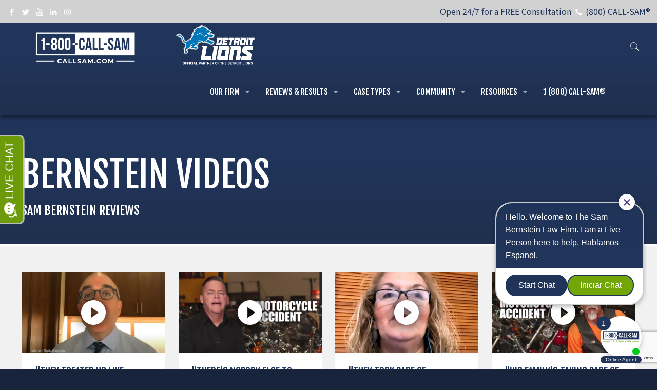

--- FILE ---
content_type: text/html; charset=UTF-8
request_url: https://callsam.com/bernstein-videos/sam-bernstein-reviews/
body_size: 266383
content:
<!DOCTYPE html>
<html lang="en-US" class="no-js"  >

<head>

<meta charset="UTF-8" />
	
<!-- Owl Carousal CSS -->
<link rel="stylesheet" href="https://callsam.com/wp-content/themes/betheme-child/css/owl.carousel.min.css" type="text/css" media="all">
<link rel="stylesheet" href="https://callsam.com/wp-content/themes/betheme-child/css/owl.theme.default.min.css" type="text/css" media="all">
	

<meta name="facebook-domain-verification" content="0ikhkmzkeh9nnpxf0dza9x56o8inxt" /><meta name='robots' content='index, follow, max-image-preview:large, max-snippet:-1, max-video-preview:-1' />
<meta name="format-detection" content="telephone=no">
<meta name="viewport" content="width=device-width, initial-scale=1, maximum-scale=1" />
<link rel="shortcut icon" href="https://callsam.com/wp-content/uploads/2015/12/favicon.png" type="image/x-icon" />
<link rel="apple-touch-icon" href="https://callsam.com/wp-content/uploads/2015/12/favicon.png" />

	<!-- This site is optimized with the Yoast SEO plugin v19.7.2 - https://yoast.com/wordpress/plugins/seo/ -->
	<title>Sam Bernstein Reviews - The Sam Bernstein Law Firm</title>
	<link rel="canonical" href="https://callsam.com/bernstein-videos/sam-bernstein-reviews/" />
	<meta property="og:locale" content="en_US" />
	<meta property="og:type" content="article" />
	<meta property="og:title" content="Sam Bernstein Reviews - The Sam Bernstein Law Firm" />
	<meta property="og:url" content="https://callsam.com/bernstein-videos/sam-bernstein-reviews/" />
	<meta property="og:site_name" content="The Sam Bernstein Law Firm" />
	<meta property="article:publisher" content="https://www.facebook.com/CallSam/" />
	<meta property="article:modified_time" content="2020-09-01T15:54:20+00:00" />
	<meta property="og:image" content="https://callsam.com/wp-content/uploads/2020/09/Bernstein-Videos-Featured-Image.jpg" />
	<meta property="og:image:width" content="1200" />
	<meta property="og:image:height" content="600" />
	<meta property="og:image:type" content="image/jpeg" />
	<meta name="twitter:card" content="summary" />
	<meta name="twitter:site" content="@CallSam" />
	<!-- / Yoast SEO plugin. -->


<link rel='dns-prefetch' href='//www.google.com' />
<link rel='dns-prefetch' href='//fonts.googleapis.com' />
<link rel='dns-prefetch' href='//s.w.org' />
<link rel="alternate" type="application/rss+xml" title="The Sam Bernstein Law Firm &raquo; Feed" href="https://callsam.com/feed/" />
<link rel="alternate" type="application/rss+xml" title="The Sam Bernstein Law Firm &raquo; Comments Feed" href="https://callsam.com/comments/feed/" />
<script type="text/javascript">
window._wpemojiSettings = {"baseUrl":"https:\/\/s.w.org\/images\/core\/emoji\/14.0.0\/72x72\/","ext":".png","svgUrl":"https:\/\/s.w.org\/images\/core\/emoji\/14.0.0\/svg\/","svgExt":".svg","source":{"concatemoji":"https:\/\/callsam.com\/wp-includes\/js\/wp-emoji-release.min.js?ver=6.0.11"}};
/*! This file is auto-generated */
!function(e,a,t){var n,r,o,i=a.createElement("canvas"),p=i.getContext&&i.getContext("2d");function s(e,t){var a=String.fromCharCode,e=(p.clearRect(0,0,i.width,i.height),p.fillText(a.apply(this,e),0,0),i.toDataURL());return p.clearRect(0,0,i.width,i.height),p.fillText(a.apply(this,t),0,0),e===i.toDataURL()}function c(e){var t=a.createElement("script");t.src=e,t.defer=t.type="text/javascript",a.getElementsByTagName("head")[0].appendChild(t)}for(o=Array("flag","emoji"),t.supports={everything:!0,everythingExceptFlag:!0},r=0;r<o.length;r++)t.supports[o[r]]=function(e){if(!p||!p.fillText)return!1;switch(p.textBaseline="top",p.font="600 32px Arial",e){case"flag":return s([127987,65039,8205,9895,65039],[127987,65039,8203,9895,65039])?!1:!s([55356,56826,55356,56819],[55356,56826,8203,55356,56819])&&!s([55356,57332,56128,56423,56128,56418,56128,56421,56128,56430,56128,56423,56128,56447],[55356,57332,8203,56128,56423,8203,56128,56418,8203,56128,56421,8203,56128,56430,8203,56128,56423,8203,56128,56447]);case"emoji":return!s([129777,127995,8205,129778,127999],[129777,127995,8203,129778,127999])}return!1}(o[r]),t.supports.everything=t.supports.everything&&t.supports[o[r]],"flag"!==o[r]&&(t.supports.everythingExceptFlag=t.supports.everythingExceptFlag&&t.supports[o[r]]);t.supports.everythingExceptFlag=t.supports.everythingExceptFlag&&!t.supports.flag,t.DOMReady=!1,t.readyCallback=function(){t.DOMReady=!0},t.supports.everything||(n=function(){t.readyCallback()},a.addEventListener?(a.addEventListener("DOMContentLoaded",n,!1),e.addEventListener("load",n,!1)):(e.attachEvent("onload",n),a.attachEvent("onreadystatechange",function(){"complete"===a.readyState&&t.readyCallback()})),(e=t.source||{}).concatemoji?c(e.concatemoji):e.wpemoji&&e.twemoji&&(c(e.twemoji),c(e.wpemoji)))}(window,document,window._wpemojiSettings);
</script>
<style type="text/css">
img.wp-smiley,
img.emoji {
	display: inline !important;
	border: none !important;
	box-shadow: none !important;
	height: 1em !important;
	width: 1em !important;
	margin: 0 0.07em !important;
	vertical-align: -0.1em !important;
	background: none !important;
	padding: 0 !important;
}
</style>
	<link rel='stylesheet' id='wp-block-library-css'  href='https://callsam.com/wp-includes/css/dist/block-library/style.min.css?ver=6.0.11' type='text/css' media='all' />
<style id='global-styles-inline-css' type='text/css'>
body{--wp--preset--color--black: #000000;--wp--preset--color--cyan-bluish-gray: #abb8c3;--wp--preset--color--white: #ffffff;--wp--preset--color--pale-pink: #f78da7;--wp--preset--color--vivid-red: #cf2e2e;--wp--preset--color--luminous-vivid-orange: #ff6900;--wp--preset--color--luminous-vivid-amber: #fcb900;--wp--preset--color--light-green-cyan: #7bdcb5;--wp--preset--color--vivid-green-cyan: #00d084;--wp--preset--color--pale-cyan-blue: #8ed1fc;--wp--preset--color--vivid-cyan-blue: #0693e3;--wp--preset--color--vivid-purple: #9b51e0;--wp--preset--gradient--vivid-cyan-blue-to-vivid-purple: linear-gradient(135deg,rgba(6,147,227,1) 0%,rgb(155,81,224) 100%);--wp--preset--gradient--light-green-cyan-to-vivid-green-cyan: linear-gradient(135deg,rgb(122,220,180) 0%,rgb(0,208,130) 100%);--wp--preset--gradient--luminous-vivid-amber-to-luminous-vivid-orange: linear-gradient(135deg,rgba(252,185,0,1) 0%,rgba(255,105,0,1) 100%);--wp--preset--gradient--luminous-vivid-orange-to-vivid-red: linear-gradient(135deg,rgba(255,105,0,1) 0%,rgb(207,46,46) 100%);--wp--preset--gradient--very-light-gray-to-cyan-bluish-gray: linear-gradient(135deg,rgb(238,238,238) 0%,rgb(169,184,195) 100%);--wp--preset--gradient--cool-to-warm-spectrum: linear-gradient(135deg,rgb(74,234,220) 0%,rgb(151,120,209) 20%,rgb(207,42,186) 40%,rgb(238,44,130) 60%,rgb(251,105,98) 80%,rgb(254,248,76) 100%);--wp--preset--gradient--blush-light-purple: linear-gradient(135deg,rgb(255,206,236) 0%,rgb(152,150,240) 100%);--wp--preset--gradient--blush-bordeaux: linear-gradient(135deg,rgb(254,205,165) 0%,rgb(254,45,45) 50%,rgb(107,0,62) 100%);--wp--preset--gradient--luminous-dusk: linear-gradient(135deg,rgb(255,203,112) 0%,rgb(199,81,192) 50%,rgb(65,88,208) 100%);--wp--preset--gradient--pale-ocean: linear-gradient(135deg,rgb(255,245,203) 0%,rgb(182,227,212) 50%,rgb(51,167,181) 100%);--wp--preset--gradient--electric-grass: linear-gradient(135deg,rgb(202,248,128) 0%,rgb(113,206,126) 100%);--wp--preset--gradient--midnight: linear-gradient(135deg,rgb(2,3,129) 0%,rgb(40,116,252) 100%);--wp--preset--duotone--dark-grayscale: url('#wp-duotone-dark-grayscale');--wp--preset--duotone--grayscale: url('#wp-duotone-grayscale');--wp--preset--duotone--purple-yellow: url('#wp-duotone-purple-yellow');--wp--preset--duotone--blue-red: url('#wp-duotone-blue-red');--wp--preset--duotone--midnight: url('#wp-duotone-midnight');--wp--preset--duotone--magenta-yellow: url('#wp-duotone-magenta-yellow');--wp--preset--duotone--purple-green: url('#wp-duotone-purple-green');--wp--preset--duotone--blue-orange: url('#wp-duotone-blue-orange');--wp--preset--font-size--small: 13px;--wp--preset--font-size--medium: 20px;--wp--preset--font-size--large: 36px;--wp--preset--font-size--x-large: 42px;}.has-black-color{color: var(--wp--preset--color--black) !important;}.has-cyan-bluish-gray-color{color: var(--wp--preset--color--cyan-bluish-gray) !important;}.has-white-color{color: var(--wp--preset--color--white) !important;}.has-pale-pink-color{color: var(--wp--preset--color--pale-pink) !important;}.has-vivid-red-color{color: var(--wp--preset--color--vivid-red) !important;}.has-luminous-vivid-orange-color{color: var(--wp--preset--color--luminous-vivid-orange) !important;}.has-luminous-vivid-amber-color{color: var(--wp--preset--color--luminous-vivid-amber) !important;}.has-light-green-cyan-color{color: var(--wp--preset--color--light-green-cyan) !important;}.has-vivid-green-cyan-color{color: var(--wp--preset--color--vivid-green-cyan) !important;}.has-pale-cyan-blue-color{color: var(--wp--preset--color--pale-cyan-blue) !important;}.has-vivid-cyan-blue-color{color: var(--wp--preset--color--vivid-cyan-blue) !important;}.has-vivid-purple-color{color: var(--wp--preset--color--vivid-purple) !important;}.has-black-background-color{background-color: var(--wp--preset--color--black) !important;}.has-cyan-bluish-gray-background-color{background-color: var(--wp--preset--color--cyan-bluish-gray) !important;}.has-white-background-color{background-color: var(--wp--preset--color--white) !important;}.has-pale-pink-background-color{background-color: var(--wp--preset--color--pale-pink) !important;}.has-vivid-red-background-color{background-color: var(--wp--preset--color--vivid-red) !important;}.has-luminous-vivid-orange-background-color{background-color: var(--wp--preset--color--luminous-vivid-orange) !important;}.has-luminous-vivid-amber-background-color{background-color: var(--wp--preset--color--luminous-vivid-amber) !important;}.has-light-green-cyan-background-color{background-color: var(--wp--preset--color--light-green-cyan) !important;}.has-vivid-green-cyan-background-color{background-color: var(--wp--preset--color--vivid-green-cyan) !important;}.has-pale-cyan-blue-background-color{background-color: var(--wp--preset--color--pale-cyan-blue) !important;}.has-vivid-cyan-blue-background-color{background-color: var(--wp--preset--color--vivid-cyan-blue) !important;}.has-vivid-purple-background-color{background-color: var(--wp--preset--color--vivid-purple) !important;}.has-black-border-color{border-color: var(--wp--preset--color--black) !important;}.has-cyan-bluish-gray-border-color{border-color: var(--wp--preset--color--cyan-bluish-gray) !important;}.has-white-border-color{border-color: var(--wp--preset--color--white) !important;}.has-pale-pink-border-color{border-color: var(--wp--preset--color--pale-pink) !important;}.has-vivid-red-border-color{border-color: var(--wp--preset--color--vivid-red) !important;}.has-luminous-vivid-orange-border-color{border-color: var(--wp--preset--color--luminous-vivid-orange) !important;}.has-luminous-vivid-amber-border-color{border-color: var(--wp--preset--color--luminous-vivid-amber) !important;}.has-light-green-cyan-border-color{border-color: var(--wp--preset--color--light-green-cyan) !important;}.has-vivid-green-cyan-border-color{border-color: var(--wp--preset--color--vivid-green-cyan) !important;}.has-pale-cyan-blue-border-color{border-color: var(--wp--preset--color--pale-cyan-blue) !important;}.has-vivid-cyan-blue-border-color{border-color: var(--wp--preset--color--vivid-cyan-blue) !important;}.has-vivid-purple-border-color{border-color: var(--wp--preset--color--vivid-purple) !important;}.has-vivid-cyan-blue-to-vivid-purple-gradient-background{background: var(--wp--preset--gradient--vivid-cyan-blue-to-vivid-purple) !important;}.has-light-green-cyan-to-vivid-green-cyan-gradient-background{background: var(--wp--preset--gradient--light-green-cyan-to-vivid-green-cyan) !important;}.has-luminous-vivid-amber-to-luminous-vivid-orange-gradient-background{background: var(--wp--preset--gradient--luminous-vivid-amber-to-luminous-vivid-orange) !important;}.has-luminous-vivid-orange-to-vivid-red-gradient-background{background: var(--wp--preset--gradient--luminous-vivid-orange-to-vivid-red) !important;}.has-very-light-gray-to-cyan-bluish-gray-gradient-background{background: var(--wp--preset--gradient--very-light-gray-to-cyan-bluish-gray) !important;}.has-cool-to-warm-spectrum-gradient-background{background: var(--wp--preset--gradient--cool-to-warm-spectrum) !important;}.has-blush-light-purple-gradient-background{background: var(--wp--preset--gradient--blush-light-purple) !important;}.has-blush-bordeaux-gradient-background{background: var(--wp--preset--gradient--blush-bordeaux) !important;}.has-luminous-dusk-gradient-background{background: var(--wp--preset--gradient--luminous-dusk) !important;}.has-pale-ocean-gradient-background{background: var(--wp--preset--gradient--pale-ocean) !important;}.has-electric-grass-gradient-background{background: var(--wp--preset--gradient--electric-grass) !important;}.has-midnight-gradient-background{background: var(--wp--preset--gradient--midnight) !important;}.has-small-font-size{font-size: var(--wp--preset--font-size--small) !important;}.has-medium-font-size{font-size: var(--wp--preset--font-size--medium) !important;}.has-large-font-size{font-size: var(--wp--preset--font-size--large) !important;}.has-x-large-font-size{font-size: var(--wp--preset--font-size--x-large) !important;}
</style>
<link rel='stylesheet' id='contact-form-7-css'  href='https://callsam.com/wp-content/plugins/contact-form-7/includes/css/styles.css?ver=5.5.2' type='text/css' media='all' />
<link rel='stylesheet' id='jquery-ui-css-css'  href='https://callsam.com/wp-content/plugins/custom-datepicker-nmr/css/jquery-ui.css?ver=6.0.11' type='text/css' media='all' />
<link rel='stylesheet' id='spam-protect-for-contact-form7-css'  href='https://callsam.com/wp-content/plugins/wp-contact-form-7-spam-blocker/frontend/css/spam-protect-for-contact-form7.css?ver=1.0.0' type='text/css' media='all' />
<link rel='stylesheet' id='mfn-base-css'  href='https://callsam.com/wp-content/themes/betheme/css/base.css?ver=22.0.1' type='text/css' media='all' />
<link rel='stylesheet' id='mfn-layout-css'  href='https://callsam.com/wp-content/themes/betheme/css/layout.css?ver=22.0.1' type='text/css' media='all' />
<link rel='stylesheet' id='mfn-shortcodes-css'  href='https://callsam.com/wp-content/themes/betheme/css/shortcodes.css?ver=22.0.1' type='text/css' media='all' />
<link rel='stylesheet' id='mfn-animations-css'  href='https://callsam.com/wp-content/themes/betheme/assets/animations/animations.min.css?ver=22.0.1' type='text/css' media='all' />
<link rel='stylesheet' id='mfn-jquery-ui-css'  href='https://callsam.com/wp-content/themes/betheme/assets/ui/jquery.ui.all.css?ver=22.0.1' type='text/css' media='all' />
<link rel='stylesheet' id='mfn-jplayer-css'  href='https://callsam.com/wp-content/themes/betheme/assets/jplayer/css/jplayer.blue.monday.css?ver=22.0.1' type='text/css' media='all' />
<link rel='stylesheet' id='mfn-responsive-css'  href='https://callsam.com/wp-content/themes/betheme-child/css/responsive.css?ver=22.0.1' type='text/css' media='all' />
<link rel='stylesheet' id='mfn-fonts-css'  href='https://fonts.googleapis.com/css?family=Noto+Sans+JP%3A1%2C400%2C700%7CFjalla+One%3A1%2C400%2C700&#038;display=swap&#038;ver=6.0.11' type='text/css' media='all' />
<link rel='stylesheet' id='tablepress-default-css'  href='https://callsam.com/wp-content/plugins/tablepress/css/default.min.css?ver=1.14' type='text/css' media='all' />
<link rel='stylesheet' id='cf7cf-style-css'  href='https://callsam.com/wp-content/plugins/cf7-conditional-fields/style.css?ver=2.4.6' type='text/css' media='all' />
<link rel='stylesheet' id='bsf-Defaults-css'  href='https://callsam.com/wp-content/uploads/smile_fonts/Defaults/Defaults.css?ver=6.0.11' type='text/css' media='all' />
<style id='mfn-dynamic-inline-css' type='text/css'>
body:not(.template-slider) #Header_wrapper{background-image:url(https://callsam.com/wp-content/uploads/2020/09/Bernstein-Videos-Featured-Image.jpg);background-repeat:no-repeat;background-position:left top}
html{background-color: #17243c;}#Wrapper,#Content{background-color: #ffffff;}body:not(.template-slider) #Header{min-height: 0px;}body.header-below:not(.template-slider) #Header{padding-top: 0px;}#Footer .widgets_wrapper {padding: 35px 0;}body, button, span.date_label, .timeline_items li h3 span, input[type="submit"], input[type="reset"], input[type="button"],input[type="text"], input[type="password"], input[type="tel"], input[type="email"], textarea, select, .offer_li .title h3 {font-family: "Noto Sans JP", Helvetica, Arial, sans-serif;}#menu > ul > li > a, a.action_button, #overlay-menu ul li a {font-family: "Fjalla One", Helvetica, Arial, sans-serif;}#Subheader .title {font-family: "Fjalla One", Helvetica, Arial, sans-serif;}h1, h2, h3, h4, .text-logo #logo {font-family: "Fjalla One", Helvetica, Arial, sans-serif;}h5, h6 {font-family: "Fjalla One", Helvetica, Arial, sans-serif;}blockquote {font-family: "Fjalla One", Helvetica, Arial, sans-serif;}.chart_box .chart .num, .counter .desc_wrapper .number-wrapper, .how_it_works .image .number,.pricing-box .plan-header .price, .quick_fact .number-wrapper, .woocommerce .product div.entry-summary .price {font-family: "Fjalla One", Helvetica, Arial, sans-serif;}body {font-size: 16px;line-height: 24px;font-weight: 400;letter-spacing: 0px;}.big {font-size: 22px;line-height: 36px;font-weight: 400;letter-spacing: 0px;}#menu > ul > li > a, a.action_button, #overlay-menu ul li a{font-size: 16px;font-weight: 400;letter-spacing: 0px;}#overlay-menu ul li a{line-height: 24px;}#Subheader .title {font-size: 30px;line-height: 35px;font-weight: 400;letter-spacing: 1px;}h1, .text-logo #logo {font-size: 70px;line-height: 80px;font-weight: 400;letter-spacing: 0px;}h2 {font-size: 40px;line-height: 45px;font-weight: 400;letter-spacing: 0px;}h3 {font-size: 29px;line-height: 34px;font-weight: 400;letter-spacing: 0px;}h4 {font-size: 30px;line-height: 35px;font-weight: 400;letter-spacing: 0px;}h5 {font-size: 24px;line-height: 30px;font-weight: 400;letter-spacing: 0px;}h6 {font-size: 20px;line-height: 25px;font-weight: 400;letter-spacing: 0px;}#Intro .intro-title {font-size: 70px;line-height: 70px;font-weight: 400;letter-spacing: 0px;}@media only screen and (min-width: 768px) and (max-width: 959px){body {font-size: 14px;line-height: 20px;letter-spacing: 0px;}.big {font-size: 19px;line-height: 31px;letter-spacing: 0px;}#menu > ul > li > a, a.action_button, #overlay-menu ul li a {font-size: 14px;letter-spacing: 0px;}#overlay-menu ul li a{line-height: 21px;letter-spacing: 0px;}#Subheader .title {font-size: 26px;line-height: 30px;letter-spacing: 1px;}h1, .text-logo #logo {font-size: 60px;line-height: 68px;letter-spacing: 0px;}h2 {font-size: 34px;line-height: 38px;letter-spacing: 0px;}h3 {font-size: 25px;line-height: 29px;letter-spacing: 0px;}h4 {font-size: 26px;line-height: 30px;letter-spacing: 0px;}h5 {font-size: 20px;line-height: 26px;letter-spacing: 0px;}h6 {font-size: 17px;line-height: 21px;letter-spacing: 0px;}#Intro .intro-title {font-size: 60px;line-height: 60px;letter-spacing: 0px;}blockquote { font-size: 15px;}.chart_box .chart .num { font-size: 45px; line-height: 45px; }.counter .desc_wrapper .number-wrapper { font-size: 45px; line-height: 45px;}.counter .desc_wrapper .title { font-size: 14px; line-height: 18px;}.faq .question .title { font-size: 14px; }.fancy_heading .title { font-size: 38px; line-height: 38px; }.offer .offer_li .desc_wrapper .title h3 { font-size: 32px; line-height: 32px; }.offer_thumb_ul li.offer_thumb_li .desc_wrapper .title h3 {font-size: 32px; line-height: 32px; }.pricing-box .plan-header h2 { font-size: 27px; line-height: 27px; }.pricing-box .plan-header .price > span { font-size: 40px; line-height: 40px; }.pricing-box .plan-header .price sup.currency { font-size: 18px; line-height: 18px; }.pricing-box .plan-header .price sup.period { font-size: 14px; line-height: 14px;}.quick_fact .number { font-size: 80px; line-height: 80px;}.trailer_box .desc h2 { font-size: 27px; line-height: 27px; }.widget > h3 { font-size: 17px; line-height: 20px; }}@media only screen and (min-width: 480px) and (max-width: 767px){body {font-size: 13px;line-height: 19px;letter-spacing: 0px;}.big {font-size: 17px;line-height: 27px;letter-spacing: 0px;}#menu > ul > li > a, a.action_button, #overlay-menu ul li a {font-size: 13px;letter-spacing: 0px;}#overlay-menu ul li a{line-height: 19.5px;letter-spacing: 0px;}#Subheader .title {font-size: 23px;line-height: 26px;letter-spacing: 1px;}h1, .text-logo #logo {font-size: 53px;line-height: 60px;letter-spacing: 0px;}h2 {font-size: 30px;line-height: 34px;letter-spacing: 0px;}h3 {font-size: 22px;line-height: 26px;letter-spacing: 0px;}h4 {font-size: 23px;line-height: 26px;letter-spacing: 0px;}h5 {font-size: 18px;line-height: 23px;letter-spacing: 0px;}h6 {font-size: 15px;line-height: 19px;letter-spacing: 0px;}#Intro .intro-title {font-size: 53px;line-height: 53px;letter-spacing: 0px;}blockquote { font-size: 14px;}.chart_box .chart .num { font-size: 40px; line-height: 40px; }.counter .desc_wrapper .number-wrapper { font-size: 40px; line-height: 40px;}.counter .desc_wrapper .title { font-size: 13px; line-height: 16px;}.faq .question .title { font-size: 13px; }.fancy_heading .title { font-size: 34px; line-height: 34px; }.offer .offer_li .desc_wrapper .title h3 { font-size: 28px; line-height: 28px; }.offer_thumb_ul li.offer_thumb_li .desc_wrapper .title h3 {font-size: 28px; line-height: 28px; }.pricing-box .plan-header h2 { font-size: 24px; line-height: 24px; }.pricing-box .plan-header .price > span { font-size: 34px; line-height: 34px; }.pricing-box .plan-header .price sup.currency { font-size: 16px; line-height: 16px; }.pricing-box .plan-header .price sup.period { font-size: 13px; line-height: 13px;}.quick_fact .number { font-size: 70px; line-height: 70px;}.trailer_box .desc h2 { font-size: 24px; line-height: 24px; }.widget > h3 { font-size: 16px; line-height: 19px; }}@media only screen and (max-width: 479px){body {font-size: 13px;line-height: 19px;letter-spacing: 0px;}.big {font-size: 13px;line-height: 22px;letter-spacing: 0px;}#menu > ul > li > a, a.action_button, #overlay-menu ul li a {font-size: 13px;letter-spacing: 0px;}#overlay-menu ul li a{line-height: 19.5px;letter-spacing: 0px;}#Subheader .title {font-size: 18px;line-height: 21px;letter-spacing: 1px;}h1, .text-logo #logo {font-size: 42px;line-height: 48px;letter-spacing: 0px;}h2 {font-size: 24px;line-height: 27px;letter-spacing: 0px;}h3 {font-size: 17px;line-height: 20px;letter-spacing: 0px;}h4 {font-size: 18px;line-height: 21px;letter-spacing: 0px;}h5 {font-size: 14px;line-height: 19px;letter-spacing: 0px;}h6 {font-size: 13px;line-height: 19px;letter-spacing: 0px;}#Intro .intro-title {font-size: 42px;line-height: 42px;letter-spacing: 0px;}blockquote { font-size: 13px;}.chart_box .chart .num { font-size: 35px; line-height: 35px; }.counter .desc_wrapper .number-wrapper { font-size: 35px; line-height: 35px;}.counter .desc_wrapper .title { font-size: 13px; line-height: 26px;}.faq .question .title { font-size: 13px; }.fancy_heading .title { font-size: 30px; line-height: 30px; }.offer .offer_li .desc_wrapper .title h3 { font-size: 26px; line-height: 26px; }.offer_thumb_ul li.offer_thumb_li .desc_wrapper .title h3 {font-size: 26px; line-height: 26px; }.pricing-box .plan-header h2 { font-size: 21px; line-height: 21px; }.pricing-box .plan-header .price > span { font-size: 32px; line-height: 32px; }.pricing-box .plan-header .price sup.currency { font-size: 14px; line-height: 14px; }.pricing-box .plan-header .price sup.period { font-size: 13px; line-height: 13px;}.quick_fact .number { font-size: 60px; line-height: 60px;}.trailer_box .desc h2 { font-size: 21px; line-height: 21px; }.widget > h3 { font-size: 15px; line-height: 18px; }}.with_aside .sidebar.columns {width: 23%;}.with_aside .sections_group {width: 77%;}.aside_both .sidebar.columns {width: 18%;}.aside_both .sidebar.sidebar-1{margin-left: -82%;}.aside_both .sections_group {width: 64%;margin-left: 18%;}@media only screen and (min-width:1240px){#Wrapper, .with_aside .content_wrapper {max-width: 1240px;}.section_wrapper, .container {max-width: 1220px;}.layout-boxed.header-boxed #Top_bar.is-sticky{max-width: 1240px;}}@media only screen and (max-width: 767px){.section_wrapper,.container,.four.columns .widget-area { max-width: 480px !important; }}.button-default .button, .button-flat .button, .button-round .button {background-color: #74a60a;color: #ffffff;}.button-stroke .button {border-color: #74a60a;color: #ffffff;}.button-stroke .button:hover{background-color: #74a60a;color: #fff;}.button-default .button_theme, .button-default button,.button-default input[type="button"], .button-default input[type="reset"], .button-default input[type="submit"],.button-flat .button_theme, .button-flat button,.button-flat input[type="button"], .button-flat input[type="reset"], .button-flat input[type="submit"],.button-round .button_theme, .button-round button,.button-round input[type="button"], .button-round input[type="reset"], .button-round input[type="submit"],.woocommerce #respond input#submit,.woocommerce a.button:not(.default),.woocommerce button.button,.woocommerce input.button,.woocommerce #respond input#submit:hover, .woocommerce a.button:hover, .woocommerce button.button:hover, .woocommerce input.button:hover{color: #74a60a;}.button-stroke .button_theme:hover,.button-stroke button:hover, .button-stroke input[type="submit"]:hover, .button-stroke input[type="reset"]:hover, .button-stroke input[type="button"]:hover,.button-stroke .woocommerce #respond input#submit:hover,.button-stroke .woocommerce a.button:not(.default):hover,.button-stroke .woocommerce button.button:hover,.button-stroke.woocommerce input.button:hover {color: #74a60a !important;}.button-stroke .button_theme:hover .button_icon i{color: #74a60a !important;}.button-default .single_add_to_cart_button, .button-flat .single_add_to_cart_button, .button-round .single_add_to_cart_button,.button-default .woocommerce .button:disabled, .button-flat .woocommerce .button:disabled, .button-round .woocommerce .button:disabled,.button-default .woocommerce .button.alt .button-flat .woocommerce .button.alt, .button-round .woocommerce .button.alt,.button-default a.remove, .button-flat a.remove, .button-round a.remove{color: #74a60a!important;}.action_button, .action_button:hover{background-color: #f7f7f7;color: #747474;}.button-stroke a.action_button{border-color: #f7f7f7;}.button-stroke a.action_button:hover{background-color: #f7f7f7!important;}.footer_button{color: #65666C!important;background-color:transparent;box-shadow:none!important;}.footer_button:after{display:none!important;}.button-custom .button,.button-custom .action_button,.button-custom .footer_button,.button-custom button,.button-custom input[type="button"],.button-custom input[type="reset"],.button-custom input[type="submit"],.button-custom .woocommerce #respond input#submit,.button-custom .woocommerce a.button,.button-custom .woocommerce button.button,.button-custom .woocommerce input.button{font-family: Arial;font-size: 14px;line-height: 14px;font-weight: 400;letter-spacing: 0px;padding: 12px 20px 12px 20px;border-width: 0px;border-radius: 0px;}.button-custom .button{color: #626262;background-color: #dbdddf;border-color: transparent;}.button-custom .button:hover{color: #626262;background-color: #d3d3d3;border-color: transparent;}.button-custom .button_theme,.button-custom button,.button-custom input[type="button"],.button-custom input[type="reset"],.button-custom input[type="submit"],.button-custom .woocommerce #respond input#submit,.button-custom .woocommerce a.button:not(.default),.button-custom .woocommerce button.button,.button-custom .woocommerce input.button{color: #ffffff;background-color: #0095eb;border-color: transparent;}.button-custom .button_theme:hover,.button-custom button:hover,.button-custom input[type="button"]:hover,.button-custom input[type="reset"]:hover,.button-custom input[type="submit"]:hover,.button-custom .woocommerce #respond input#submit:hover,.button-custom .woocommerce a.button:not(.default):hover,.button-custom .woocommerce button.button:hover,.button-custom .woocommerce input.button:hover{color: #ffffff;background-color: #007cc3;border-color: transparent;}.button-custom .action_button{color: #626262;background-color: #dbdddf;border-color: transparent;}.button-custom .action_button:hover{color: #626262;background-color: #d3d3d3;border-color: transparent;}.button-custom .single_add_to_cart_button,.button-custom .woocommerce .button:disabled,.button-custom .woocommerce .button.alt,.button-custom a.remove{line-height: 14px!important;padding: 12px 20px 12px 20px!important;color: #ffffff!important;background-color: #0095eb!important;}.button-custom .single_add_to_cart_button:hover,.button-custom .woocommerce .button:disabled:hover,.button-custom .woocommerce .button.alt:hover,.button-custom a.remove:hover{color: #ffffff!important;background-color: #007cc3!important;}#Top_bar #logo,.header-fixed #Top_bar #logo,.header-plain #Top_bar #logo,.header-transparent #Top_bar #logo {height: 60px;line-height: 60px;padding: 15px 0;}.logo-overflow #Top_bar:not(.is-sticky) .logo {height: 90px;}#Top_bar .menu > li > a {padding: 15px 0;}.menu-highlight:not(.header-creative) #Top_bar .menu > li > a {margin: 20px 0;}.header-plain:not(.menu-highlight) #Top_bar .menu > li > a span:not(.description) {line-height: 90px;}.header-fixed #Top_bar .menu > li > a {padding: 30px 0;}#Top_bar .top_bar_right,.header-plain #Top_bar .top_bar_right {height: 90px;}#Top_bar .top_bar_right_wrapper {top: 25px;}.header-plain #Top_bar a#header_cart,.header-plain #Top_bar a#search_button,.header-plain #Top_bar .wpml-languages {line-height: 90px;}.header-plain #Top_bar a.action_button {line-height: 90px!important;}@media only screen and (max-width: 767px){#Top_bar a.responsive-menu-toggle {top: 40px;}.mobile-header-mini #Top_bar #logo{height:50px!important;line-height:50px!important;margin:5px 0;}}.twentytwenty-before-label::before{content:"Before"}.twentytwenty-after-label::before{content:"After"}#Side_slide{right:-250px;width:250px;}#Side_slide.left{left:-250px;}.blog-teaser li .desc-wrapper .desc{background-position-y:-1px;}@media only screen and ( max-width: 767px ){body:not(.template-slider) #Header{min-height: 0px;}#Subheader{padding: 80px 0;}}@media only screen and (min-width: 1240px){body:not(.header-simple) #Top_bar #menu{display:block!important}.tr-menu #Top_bar #menu{background:none!important}#Top_bar .menu > li > ul.mfn-megamenu{width:984px}#Top_bar .menu > li > ul.mfn-megamenu > li{float:left}#Top_bar .menu > li > ul.mfn-megamenu > li.mfn-megamenu-cols-1{width:100%}#Top_bar .menu > li > ul.mfn-megamenu > li.mfn-megamenu-cols-2{width:50%}#Top_bar .menu > li > ul.mfn-megamenu > li.mfn-megamenu-cols-3{width:33.33%}#Top_bar .menu > li > ul.mfn-megamenu > li.mfn-megamenu-cols-4{width:25%}#Top_bar .menu > li > ul.mfn-megamenu > li.mfn-megamenu-cols-5{width:20%}#Top_bar .menu > li > ul.mfn-megamenu > li.mfn-megamenu-cols-6{width:16.66%}#Top_bar .menu > li > ul.mfn-megamenu > li > ul{display:block!important;position:inherit;left:auto;top:auto;border-width:0 1px 0 0}#Top_bar .menu > li > ul.mfn-megamenu > li:last-child > ul{border:0}#Top_bar .menu > li > ul.mfn-megamenu > li > ul li{width:auto}#Top_bar .menu > li > ul.mfn-megamenu a.mfn-megamenu-title{text-transform:uppercase;font-weight:400;background:none}#Top_bar .menu > li > ul.mfn-megamenu a .menu-arrow{display:none}.menuo-right #Top_bar .menu > li > ul.mfn-megamenu{left:auto;right:0}.menuo-right #Top_bar .menu > li > ul.mfn-megamenu-bg{box-sizing:border-box}#Top_bar .menu > li > ul.mfn-megamenu-bg{padding:20px 166px 20px 20px;background-repeat:no-repeat;background-position:right bottom}.rtl #Top_bar .menu > li > ul.mfn-megamenu-bg{padding-left:166px;padding-right:20px;background-position:left bottom}#Top_bar .menu > li > ul.mfn-megamenu-bg > li{background:none}#Top_bar .menu > li > ul.mfn-megamenu-bg > li a{border:none}#Top_bar .menu > li > ul.mfn-megamenu-bg > li > ul{background:none!important;-webkit-box-shadow:0 0 0 0;-moz-box-shadow:0 0 0 0;box-shadow:0 0 0 0}.mm-vertical #Top_bar .container{position:relative;}.mm-vertical #Top_bar .top_bar_left{position:static;}.mm-vertical #Top_bar .menu > li ul{box-shadow:0 0 0 0 transparent!important;background-image:none;}.mm-vertical #Top_bar .menu > li > ul.mfn-megamenu{width:98%!important;margin:0 1%;padding:20px 0;}.mm-vertical.header-plain #Top_bar .menu > li > ul.mfn-megamenu{width:100%!important;margin:0;}.mm-vertical #Top_bar .menu > li > ul.mfn-megamenu > li{display:table-cell;float:none!important;width:10%;padding:0 15px;border-right:1px solid rgba(0, 0, 0, 0.05);}.mm-vertical #Top_bar .menu > li > ul.mfn-megamenu > li:last-child{border-right-width:0}.mm-vertical #Top_bar .menu > li > ul.mfn-megamenu > li.hide-border{border-right-width:0}.mm-vertical #Top_bar .menu > li > ul.mfn-megamenu > li a{border-bottom-width:0;padding:9px 15px;line-height:120%;}.mm-vertical #Top_bar .menu > li > ul.mfn-megamenu a.mfn-megamenu-title{font-weight:700;}.rtl .mm-vertical #Top_bar .menu > li > ul.mfn-megamenu > li:first-child{border-right-width:0}.rtl .mm-vertical #Top_bar .menu > li > ul.mfn-megamenu > li:last-child{border-right-width:1px}.header-plain:not(.menuo-right) #Header .top_bar_left{width:auto!important}.header-stack.header-center #Top_bar #menu{display:inline-block!important}.header-simple #Top_bar #menu{display:none;height:auto;width:300px;bottom:auto;top:100%;right:1px;position:absolute;margin:0}.header-simple #Header a.responsive-menu-toggle{display:block;right:10px}.header-simple #Top_bar #menu > ul{width:100%;float:left}.header-simple #Top_bar #menu ul li{width:100%;padding-bottom:0;border-right:0;position:relative}.header-simple #Top_bar #menu ul li a{padding:0 20px;margin:0;display:block;height:auto;line-height:normal;border:none}.header-simple #Top_bar #menu ul li a:after{display:none}.header-simple #Top_bar #menu ul li a span{border:none;line-height:44px;display:inline;padding:0}.header-simple #Top_bar #menu ul li.submenu .menu-toggle{display:block;position:absolute;right:0;top:0;width:44px;height:44px;line-height:44px;font-size:30px;font-weight:300;text-align:center;cursor:pointer;color:#444;opacity:0.33;}.header-simple #Top_bar #menu ul li.submenu .menu-toggle:after{content:"+"}.header-simple #Top_bar #menu ul li.hover > .menu-toggle:after{content:"-"}.header-simple #Top_bar #menu ul li.hover a{border-bottom:0}.header-simple #Top_bar #menu ul.mfn-megamenu li .menu-toggle{display:none}.header-simple #Top_bar #menu ul li ul{position:relative!important;left:0!important;top:0;padding:0;margin:0!important;width:auto!important;background-image:none}.header-simple #Top_bar #menu ul li ul li{width:100%!important;display:block;padding:0;}.header-simple #Top_bar #menu ul li ul li a{padding:0 20px 0 30px}.header-simple #Top_bar #menu ul li ul li a .menu-arrow{display:none}.header-simple #Top_bar #menu ul li ul li a span{padding:0}.header-simple #Top_bar #menu ul li ul li a span:after{display:none!important}.header-simple #Top_bar .menu > li > ul.mfn-megamenu a.mfn-megamenu-title{text-transform:uppercase;font-weight:400}.header-simple #Top_bar .menu > li > ul.mfn-megamenu > li > ul{display:block!important;position:inherit;left:auto;top:auto}.header-simple #Top_bar #menu ul li ul li ul{border-left:0!important;padding:0;top:0}.header-simple #Top_bar #menu ul li ul li ul li a{padding:0 20px 0 40px}.rtl.header-simple #Top_bar #menu{left:1px;right:auto}.rtl.header-simple #Top_bar a.responsive-menu-toggle{left:10px;right:auto}.rtl.header-simple #Top_bar #menu ul li.submenu .menu-toggle{left:0;right:auto}.rtl.header-simple #Top_bar #menu ul li ul{left:auto!important;right:0!important}.rtl.header-simple #Top_bar #menu ul li ul li a{padding:0 30px 0 20px}.rtl.header-simple #Top_bar #menu ul li ul li ul li a{padding:0 40px 0 20px}.menu-highlight #Top_bar .menu > li{margin:0 2px}.menu-highlight:not(.header-creative) #Top_bar .menu > li > a{margin:20px 0;padding:0;-webkit-border-radius:5px;border-radius:5px}.menu-highlight #Top_bar .menu > li > a:after{display:none}.menu-highlight #Top_bar .menu > li > a span:not(.description){line-height:50px}.menu-highlight #Top_bar .menu > li > a span.description{display:none}.menu-highlight.header-stack #Top_bar .menu > li > a{margin:10px 0!important}.menu-highlight.header-stack #Top_bar .menu > li > a span:not(.description){line-height:40px}.menu-highlight.header-transparent #Top_bar .menu > li > a{margin:5px 0}.menu-highlight.header-simple #Top_bar #menu ul li,.menu-highlight.header-creative #Top_bar #menu ul li{margin:0}.menu-highlight.header-simple #Top_bar #menu ul li > a,.menu-highlight.header-creative #Top_bar #menu ul li > a{-webkit-border-radius:0;border-radius:0}.menu-highlight:not(.header-fixed):not(.header-simple) #Top_bar.is-sticky .menu > li > a{margin:10px 0!important;padding:5px 0!important}.menu-highlight:not(.header-fixed):not(.header-simple) #Top_bar.is-sticky .menu > li > a span{line-height:30px!important}.header-modern.menu-highlight.menuo-right .menu_wrapper{margin-right:20px}.menu-line-below #Top_bar .menu > li > a:after{top:auto;bottom:-4px}.menu-line-below #Top_bar.is-sticky .menu > li > a:after{top:auto;bottom:-4px}.menu-line-below-80 #Top_bar:not(.is-sticky) .menu > li > a:after{height:4px;left:10%;top:50%;margin-top:20px;width:80%}.menu-line-below-80-1 #Top_bar:not(.is-sticky) .menu > li > a:after{height:1px;left:10%;top:50%;margin-top:20px;width:80%}.menu-link-color #Top_bar .menu > li > a:after{display:none!important}.menu-arrow-top #Top_bar .menu > li > a:after{background:none repeat scroll 0 0 rgba(0,0,0,0)!important;border-color:#ccc transparent transparent;border-style:solid;border-width:7px 7px 0;display:block;height:0;left:50%;margin-left:-7px;top:0!important;width:0}.menu-arrow-top #Top_bar.is-sticky .menu > li > a:after{top:0!important}.menu-arrow-bottom #Top_bar .menu > li > a:after{background:none!important;border-color:transparent transparent #ccc;border-style:solid;border-width:0 7px 7px;display:block;height:0;left:50%;margin-left:-7px;top:auto;bottom:0;width:0}.menu-arrow-bottom #Top_bar.is-sticky .menu > li > a:after{top:auto;bottom:0}.menuo-no-borders #Top_bar .menu > li > a span{border-width:0!important}.menuo-no-borders #Header_creative #Top_bar .menu > li > a span{border-bottom-width:0}.menuo-no-borders.header-plain #Top_bar a#header_cart,.menuo-no-borders.header-plain #Top_bar a#search_button,.menuo-no-borders.header-plain #Top_bar .wpml-languages,.menuo-no-borders.header-plain #Top_bar a.action_button{border-width:0}.menuo-right #Top_bar .menu_wrapper{float:right}.menuo-right.header-stack:not(.header-center) #Top_bar .menu_wrapper{margin-right:150px}body.header-creative{padding-left:50px}body.header-creative.header-open{padding-left:250px}body.error404,body.under-construction,body.template-blank{padding-left:0!important}.header-creative.footer-fixed #Footer,.header-creative.footer-sliding #Footer,.header-creative.footer-stick #Footer.is-sticky{box-sizing:border-box;padding-left:50px;}.header-open.footer-fixed #Footer,.header-open.footer-sliding #Footer,.header-creative.footer-stick #Footer.is-sticky{padding-left:250px;}.header-rtl.header-creative.footer-fixed #Footer,.header-rtl.header-creative.footer-sliding #Footer,.header-rtl.header-creative.footer-stick #Footer.is-sticky{padding-left:0;padding-right:50px;}.header-rtl.header-open.footer-fixed #Footer,.header-rtl.header-open.footer-sliding #Footer,.header-rtl.header-creative.footer-stick #Footer.is-sticky{padding-right:250px;}#Header_creative{background-color:#fff;position:fixed;width:250px;height:100%;left:-200px;top:0;z-index:9002;-webkit-box-shadow:2px 0 4px 2px rgba(0,0,0,.15);box-shadow:2px 0 4px 2px rgba(0,0,0,.15)}#Header_creative .container{width:100%}#Header_creative .creative-wrapper{opacity:0;margin-right:50px}#Header_creative a.creative-menu-toggle{display:block;width:34px;height:34px;line-height:34px;font-size:22px;text-align:center;position:absolute;top:10px;right:8px;border-radius:3px}.admin-bar #Header_creative a.creative-menu-toggle{top:42px}#Header_creative #Top_bar{position:static;width:100%}#Header_creative #Top_bar .top_bar_left{width:100%!important;float:none}#Header_creative #Top_bar .top_bar_right{width:100%!important;float:none;height:auto;margin-bottom:35px;text-align:center;padding:0 20px;top:0;-webkit-box-sizing:border-box;-moz-box-sizing:border-box;box-sizing:border-box}#Header_creative #Top_bar .top_bar_right:before{display:none}#Header_creative #Top_bar .top_bar_right_wrapper{top:0}#Header_creative #Top_bar .logo{float:none;text-align:center;margin:15px 0}#Header_creative #Top_bar #menu{background-color:transparent}#Header_creative #Top_bar .menu_wrapper{float:none;margin:0 0 30px}#Header_creative #Top_bar .menu > li{width:100%;float:none;position:relative}#Header_creative #Top_bar .menu > li > a{padding:0;text-align:center}#Header_creative #Top_bar .menu > li > a:after{display:none}#Header_creative #Top_bar .menu > li > a span{border-right:0;border-bottom-width:1px;line-height:38px}#Header_creative #Top_bar .menu li ul{left:100%;right:auto;top:0;box-shadow:2px 2px 2px 0 rgba(0,0,0,0.03);-webkit-box-shadow:2px 2px 2px 0 rgba(0,0,0,0.03)}#Header_creative #Top_bar .menu > li > ul.mfn-megamenu{margin:0;width:700px!important;}#Header_creative #Top_bar .menu > li > ul.mfn-megamenu > li > ul{left:0}#Header_creative #Top_bar .menu li ul li a{padding-top:9px;padding-bottom:8px}#Header_creative #Top_bar .menu li ul li ul{top:0}#Header_creative #Top_bar .menu > li > a span.description{display:block;font-size:13px;line-height:28px!important;clear:both}#Header_creative #Top_bar .search_wrapper{left:100%;top:auto;bottom:0}#Header_creative #Top_bar a#header_cart{display:inline-block;float:none;top:3px}#Header_creative #Top_bar a#search_button{display:inline-block;float:none;top:3px}#Header_creative #Top_bar .wpml-languages{display:inline-block;float:none;top:0}#Header_creative #Top_bar .wpml-languages.enabled:hover a.active{padding-bottom:11px}#Header_creative #Top_bar .action_button{display:inline-block;float:none;top:16px;margin:0}#Header_creative #Top_bar .banner_wrapper{display:block;text-align:center}#Header_creative #Top_bar .banner_wrapper img{max-width:100%;height:auto;display:inline-block}#Header_creative #Action_bar{display:none;position:absolute;bottom:0;top:auto;clear:both;padding:0 20px;box-sizing:border-box}#Header_creative #Action_bar .contact_details{text-align:center;margin-bottom:20px}#Header_creative #Action_bar .contact_details li{padding:0}#Header_creative #Action_bar .social{float:none;text-align:center;padding:5px 0 15px}#Header_creative #Action_bar .social li{margin-bottom:2px}#Header_creative #Action_bar .social-menu{float:none;text-align:center}#Header_creative #Action_bar .social-menu li{border-color:rgba(0,0,0,.1)}#Header_creative .social li a{color:rgba(0,0,0,.5)}#Header_creative .social li a:hover{color:#000}#Header_creative .creative-social{position:absolute;bottom:10px;right:0;width:50px}#Header_creative .creative-social li{display:block;float:none;width:100%;text-align:center;margin-bottom:5px}.header-creative .fixed-nav.fixed-nav-prev{margin-left:50px}.header-creative.header-open .fixed-nav.fixed-nav-prev{margin-left:250px}.menuo-last #Header_creative #Top_bar .menu li.last ul{top:auto;bottom:0}.header-open #Header_creative{left:0}.header-open #Header_creative .creative-wrapper{opacity:1;margin:0!important;}.header-open #Header_creative .creative-menu-toggle,.header-open #Header_creative .creative-social{display:none}.header-open #Header_creative #Action_bar{display:block}body.header-rtl.header-creative{padding-left:0;padding-right:50px}.header-rtl #Header_creative{left:auto;right:-200px}.header-rtl #Header_creative .creative-wrapper{margin-left:50px;margin-right:0}.header-rtl #Header_creative a.creative-menu-toggle{left:8px;right:auto}.header-rtl #Header_creative .creative-social{left:0;right:auto}.header-rtl #Footer #back_to_top.sticky{right:125px}.header-rtl #popup_contact{right:70px}.header-rtl #Header_creative #Top_bar .menu li ul{left:auto;right:100%}.header-rtl #Header_creative #Top_bar .search_wrapper{left:auto;right:100%;}.header-rtl .fixed-nav.fixed-nav-prev{margin-left:0!important}.header-rtl .fixed-nav.fixed-nav-next{margin-right:50px}body.header-rtl.header-creative.header-open{padding-left:0;padding-right:250px!important}.header-rtl.header-open #Header_creative{left:auto;right:0}.header-rtl.header-open #Footer #back_to_top.sticky{right:325px}.header-rtl.header-open #popup_contact{right:270px}.header-rtl.header-open .fixed-nav.fixed-nav-next{margin-right:250px}#Header_creative.active{left:-1px;}.header-rtl #Header_creative.active{left:auto;right:-1px;}#Header_creative.active .creative-wrapper{opacity:1;margin:0}.header-creative .vc_row[data-vc-full-width]{padding-left:50px}.header-creative.header-open .vc_row[data-vc-full-width]{padding-left:250px}.header-open .vc_parallax .vc_parallax-inner { left:auto; width: calc(100% - 250px); }.header-open.header-rtl .vc_parallax .vc_parallax-inner { left:0; right:auto; }#Header_creative.scroll{height:100%;overflow-y:auto}#Header_creative.scroll:not(.dropdown) .menu li ul{display:none!important}#Header_creative.scroll #Action_bar{position:static}#Header_creative.dropdown{outline:none}#Header_creative.dropdown #Top_bar .menu_wrapper{float:left}#Header_creative.dropdown #Top_bar #menu ul li{position:relative;float:left}#Header_creative.dropdown #Top_bar #menu ul li a:after{display:none}#Header_creative.dropdown #Top_bar #menu ul li a span{line-height:38px;padding:0}#Header_creative.dropdown #Top_bar #menu ul li.submenu .menu-toggle{display:block;position:absolute;right:0;top:0;width:38px;height:38px;line-height:38px;font-size:26px;font-weight:300;text-align:center;cursor:pointer;color:#444;opacity:0.33;}#Header_creative.dropdown #Top_bar #menu ul li.submenu .menu-toggle:after{content:"+"}#Header_creative.dropdown #Top_bar #menu ul li.hover > .menu-toggle:after{content:"-"}#Header_creative.dropdown #Top_bar #menu ul li.hover a{border-bottom:0}#Header_creative.dropdown #Top_bar #menu ul.mfn-megamenu li .menu-toggle{display:none}#Header_creative.dropdown #Top_bar #menu ul li ul{position:relative!important;left:0!important;top:0;padding:0;margin-left:0!important;width:auto!important;background-image:none}#Header_creative.dropdown #Top_bar #menu ul li ul li{width:100%!important}#Header_creative.dropdown #Top_bar #menu ul li ul li a{padding:0 10px;text-align:center}#Header_creative.dropdown #Top_bar #menu ul li ul li a .menu-arrow{display:none}#Header_creative.dropdown #Top_bar #menu ul li ul li a span{padding:0}#Header_creative.dropdown #Top_bar #menu ul li ul li a span:after{display:none!important}#Header_creative.dropdown #Top_bar .menu > li > ul.mfn-megamenu a.mfn-megamenu-title{text-transform:uppercase;font-weight:400}#Header_creative.dropdown #Top_bar .menu > li > ul.mfn-megamenu > li > ul{display:block!important;position:inherit;left:auto;top:auto}#Header_creative.dropdown #Top_bar #menu ul li ul li ul{border-left:0!important;padding:0;top:0}#Header_creative{transition: left .5s ease-in-out, right .5s ease-in-out;}#Header_creative .creative-wrapper{transition: opacity .5s ease-in-out, margin 0s ease-in-out .5s;}#Header_creative.active .creative-wrapper{transition: opacity .5s ease-in-out, margin 0s ease-in-out;}}@media only screen and (min-width: 1240px){#Top_bar.is-sticky{position:fixed!important;width:100%;left:0;top:-60px;height:60px;z-index:701;background:#fff;opacity:.97;-webkit-box-shadow:0 2px 5px 0 rgba(0,0,0,0.1);-moz-box-shadow:0 2px 5px 0 rgba(0,0,0,0.1);box-shadow:0 2px 5px 0 rgba(0,0,0,0.1)}.layout-boxed.header-boxed #Top_bar.is-sticky{max-width:1240px;left:50%;-webkit-transform:translateX(-50%);transform:translateX(-50%)}#Top_bar.is-sticky .top_bar_left,#Top_bar.is-sticky .top_bar_right,#Top_bar.is-sticky .top_bar_right:before{background:none;box-shadow:unset}#Top_bar.is-sticky .top_bar_right{top:-4px;height:auto;}#Top_bar.is-sticky .top_bar_right_wrapper{top:15px}.header-plain #Top_bar.is-sticky .top_bar_right_wrapper{top:0}#Top_bar.is-sticky .logo{width:auto;margin:0 30px 0 20px;padding:0}#Top_bar.is-sticky #logo,#Top_bar.is-sticky .custom-logo-link{padding:5px 0!important;height:50px!important;line-height:50px!important}.logo-no-sticky-padding #Top_bar.is-sticky #logo{height:60px!important;line-height:60px!important}#Top_bar.is-sticky #logo img.logo-main{display:none}#Top_bar.is-sticky #logo img.logo-sticky{display:inline;max-height:35px;width:auto}#Top_bar.is-sticky .menu_wrapper{clear:none}#Top_bar.is-sticky .menu_wrapper .menu > li > a{padding:15px 0}#Top_bar.is-sticky .menu > li > a,#Top_bar.is-sticky .menu > li > a span{line-height:30px}#Top_bar.is-sticky .menu > li > a:after{top:auto;bottom:-4px}#Top_bar.is-sticky .menu > li > a span.description{display:none}#Top_bar.is-sticky .secondary_menu_wrapper,#Top_bar.is-sticky .banner_wrapper{display:none}.header-overlay #Top_bar.is-sticky{display:none}.sticky-dark #Top_bar.is-sticky,.sticky-dark #Top_bar.is-sticky #menu{background:rgba(0,0,0,.8)}.sticky-dark #Top_bar.is-sticky .menu > li:not(.current-menu-item) > a{color:#fff}.sticky-dark #Top_bar.is-sticky .top_bar_right a:not(.action_button){color:rgba(255,255,255,.8)}.sticky-dark #Top_bar.is-sticky .wpml-languages a.active,.sticky-dark #Top_bar.is-sticky .wpml-languages ul.wpml-lang-dropdown{background:rgba(0,0,0,0.1);border-color:rgba(0,0,0,0.1)}.sticky-white #Top_bar.is-sticky,.sticky-white #Top_bar.is-sticky #menu{background:rgba(255,255,255,.8)}.sticky-white #Top_bar.is-sticky .menu > li:not(.current-menu-item) > a{color:#222}.sticky-white #Top_bar.is-sticky .top_bar_right a:not(.action_button){color:rgba(0,0,0,.8)}.sticky-white #Top_bar.is-sticky .wpml-languages a.active,.sticky-white #Top_bar.is-sticky .wpml-languages ul.wpml-lang-dropdown{background:rgba(255,255,255,0.1);border-color:rgba(0,0,0,0.1)}}@media only screen and (min-width: 768px) and (max-width: 1240px){.header_placeholder{height:0!important}}@media only screen and (max-width: 1239px){#Top_bar #menu{display:none;height:auto;width:300px;bottom:auto;top:100%;right:1px;position:absolute;margin:0}#Top_bar a.responsive-menu-toggle{display:block}#Top_bar #menu > ul{width:100%;float:left}#Top_bar #menu ul li{width:100%;padding-bottom:0;border-right:0;position:relative}#Top_bar #menu ul li a{padding:0 25px;margin:0;display:block;height:auto;line-height:normal;border:none}#Top_bar #menu ul li a:after{display:none}#Top_bar #menu ul li a span{border:none;line-height:44px;display:inline;padding:0}#Top_bar #menu ul li a span.description{margin:0 0 0 5px}#Top_bar #menu ul li.submenu .menu-toggle{display:block;position:absolute;right:15px;top:0;width:44px;height:44px;line-height:44px;font-size:30px;font-weight:300;text-align:center;cursor:pointer;color:#444;opacity:0.33;}#Top_bar #menu ul li.submenu .menu-toggle:after{content:"+"}#Top_bar #menu ul li.hover > .menu-toggle:after{content:"-"}#Top_bar #menu ul li.hover a{border-bottom:0}#Top_bar #menu ul li a span:after{display:none!important}#Top_bar #menu ul.mfn-megamenu li .menu-toggle{display:none}#Top_bar #menu ul li ul{position:relative!important;left:0!important;top:0;padding:0;margin-left:0!important;width:auto!important;background-image:none!important;box-shadow:0 0 0 0 transparent!important;-webkit-box-shadow:0 0 0 0 transparent!important}#Top_bar #menu ul li ul li{width:100%!important}#Top_bar #menu ul li ul li a{padding:0 20px 0 35px}#Top_bar #menu ul li ul li a .menu-arrow{display:none}#Top_bar #menu ul li ul li a span{padding:0}#Top_bar #menu ul li ul li a span:after{display:none!important}#Top_bar .menu > li > ul.mfn-megamenu a.mfn-megamenu-title{text-transform:uppercase;font-weight:400}#Top_bar .menu > li > ul.mfn-megamenu > li > ul{display:block!important;position:inherit;left:auto;top:auto}#Top_bar #menu ul li ul li ul{border-left:0!important;padding:0;top:0}#Top_bar #menu ul li ul li ul li a{padding:0 20px 0 45px}.rtl #Top_bar #menu{left:1px;right:auto}.rtl #Top_bar a.responsive-menu-toggle{left:20px;right:auto}.rtl #Top_bar #menu ul li.submenu .menu-toggle{left:15px;right:auto;border-left:none;border-right:1px solid #eee}.rtl #Top_bar #menu ul li ul{left:auto!important;right:0!important}.rtl #Top_bar #menu ul li ul li a{padding:0 30px 0 20px}.rtl #Top_bar #menu ul li ul li ul li a{padding:0 40px 0 20px}.header-stack .menu_wrapper a.responsive-menu-toggle{position:static!important;margin:11px 0!important}.header-stack .menu_wrapper #menu{left:0;right:auto}.rtl.header-stack #Top_bar #menu{left:auto;right:0}.admin-bar #Header_creative{top:32px}.header-creative.layout-boxed{padding-top:85px}.header-creative.layout-full-width #Wrapper{padding-top:60px}#Header_creative{position:fixed;width:100%;left:0!important;top:0;z-index:1001}#Header_creative .creative-wrapper{display:block!important;opacity:1!important}#Header_creative .creative-menu-toggle,#Header_creative .creative-social{display:none!important;opacity:1!important}#Header_creative #Top_bar{position:static;width:100%}#Header_creative #Top_bar #logo,#Header_creative #Top_bar .custom-logo-link{height:50px;line-height:50px;padding:5px 0}#Header_creative #Top_bar #logo img.logo-sticky{max-height:40px!important}#Header_creative #logo img.logo-main{display:none}#Header_creative #logo img.logo-sticky{display:inline-block}.logo-no-sticky-padding #Header_creative #Top_bar #logo{height:60px;line-height:60px;padding:0}.logo-no-sticky-padding #Header_creative #Top_bar #logo img.logo-sticky{max-height:60px!important}#Header_creative #Action_bar{display:none}#Header_creative #Top_bar .top_bar_right{height:60px;top:0}#Header_creative #Top_bar .top_bar_right:before{display:none}#Header_creative #Top_bar .top_bar_right_wrapper{top:0;padding-top:9px}#Header_creative.scroll{overflow:visible!important}}#Header_wrapper, #Intro {background-color: #21355b;}#Subheader {background-color: rgba(247,247,247,1);}.header-classic #Action_bar, .header-fixed #Action_bar, .header-plain #Action_bar, .header-split #Action_bar, .header-stack #Action_bar {background-color: #d1d1d1;}#Sliding-top {background-color: #545454;}#Sliding-top a.sliding-top-control {border-right-color: #545454;}#Sliding-top.st-center a.sliding-top-control,#Sliding-top.st-left a.sliding-top-control {border-top-color: #545454;}#Footer {background-color: #21355b;}body, ul.timeline_items, .icon_box a .desc, .icon_box a:hover .desc, .feature_list ul li a, .list_item a, .list_item a:hover,.widget_recent_entries ul li a, .flat_box a, .flat_box a:hover, .story_box .desc, .content_slider.carouselul li a .title,.content_slider.flat.description ul li .desc, .content_slider.flat.description ul li a .desc, .post-nav.minimal a i {color: #21355b;}.post-nav.minimal a svg {fill: #21355b;}.themecolor, .opening_hours .opening_hours_wrapper li span, .fancy_heading_icon .icon_top,.fancy_heading_arrows .icon-right-dir, .fancy_heading_arrows .icon-left-dir, .fancy_heading_line .title,.button-love a.mfn-love, .format-link .post-title .icon-link, .pager-single > span, .pager-single a:hover,.widget_meta ul, .widget_pages ul, .widget_rss ul, .widget_mfn_recent_comments ul li:after, .widget_archive ul,.widget_recent_comments ul li:after, .widget_nav_menu ul, .woocommerce ul.products li.product .price, .shop_slider .shop_slider_ul li .item_wrapper .price,.woocommerce-page ul.products li.product .price, .widget_price_filter .price_label .from, .widget_price_filter .price_label .to,.woocommerce ul.product_list_widget li .quantity .amount, .woocommerce .product div.entry-summary .price, .woocommerce .star-rating span,#Error_404 .error_pic i, .style-simple #Filters .filters_wrapper ul li a:hover, .style-simple #Filters .filters_wrapper ul li.current-cat a,.style-simple .quick_fact .title {color: #0095eb;}.themebg,#comments .commentlist > li .reply a.comment-reply-link,#Filters .filters_wrapper ul li a:hover,#Filters .filters_wrapper ul li.current-cat a,.fixed-nav .arrow,.offer_thumb .slider_pagination a:before,.offer_thumb .slider_pagination a.selected:after,.pager .pages a:hover,.pager .pages a.active,.pager .pages span.page-numbers.current,.pager-single span:after,.portfolio_group.exposure .portfolio-item .desc-inner .line,.Recent_posts ul li .desc:after,.Recent_posts ul li .photo .c,.slider_pagination a.selected,.slider_pagination .slick-active a,.slider_pagination a.selected:after,.slider_pagination .slick-active a:after,.testimonials_slider .slider_images,.testimonials_slider .slider_images a:after,.testimonials_slider .slider_images:before,#Top_bar a#header_cart span,.widget_categories ul,.widget_mfn_menu ul li a:hover,.widget_mfn_menu ul li.current-menu-item:not(.current-menu-ancestor) > a,.widget_mfn_menu ul li.current_page_item:not(.current_page_ancestor) > a,.widget_product_categories ul,.widget_recent_entries ul li:after,.woocommerce-account table.my_account_orders .order-number a,.woocommerce-MyAccount-navigation ul li.is-active a,.style-simple .accordion .question:after,.style-simple .faq .question:after,.style-simple .icon_box .desc_wrapper .title:before,.style-simple #Filters .filters_wrapper ul li a:after,.style-simple .article_box .desc_wrapper p:after,.style-simple .sliding_box .desc_wrapper:after,.style-simple .trailer_box:hover .desc,.tp-bullets.simplebullets.round .bullet.selected,.tp-bullets.simplebullets.round .bullet.selected:after,.tparrows.default,.tp-bullets.tp-thumbs .bullet.selected:after{background-color: #0095eb;}.Latest_news ul li .photo, .Recent_posts.blog_news ul li .photo, .style-simple .opening_hours .opening_hours_wrapper li label,.style-simple .timeline_items li:hover h3, .style-simple .timeline_items li:nth-child(even):hover h3,.style-simple .timeline_items li:hover .desc, .style-simple .timeline_items li:nth-child(even):hover,.style-simple .offer_thumb .slider_pagination a.selected {border-color: #0095eb;}a {color: #74a60a;}a:hover {color: #74a60a;}*::-moz-selection {background-color: #0095eb;color: white;}*::selection {background-color: #0095eb;color: white;}.blockquote p.author span, .counter .desc_wrapper .title, .article_box .desc_wrapper p, .team .desc_wrapper p.subtitle,.pricing-box .plan-header p.subtitle, .pricing-box .plan-header .price sup.period, .chart_box p, .fancy_heading .inside,.fancy_heading_line .slogan, .post-meta, .post-meta a, .post-footer, .post-footer a span.label, .pager .pages a, .button-love a .label,.pager-single a, #comments .commentlist > li .comment-author .says, .fixed-nav .desc .date, .filters_buttons li.label, .Recent_posts ul li a .desc .date,.widget_recent_entries ul li .post-date, .tp_recent_tweets .twitter_time, .widget_price_filter .price_label, .shop-filters .woocommerce-result-count,.woocommerce ul.product_list_widget li .quantity, .widget_shopping_cart ul.product_list_widget li dl, .product_meta .posted_in,.woocommerce .shop_table .product-name .variation > dd, .shipping-calculator-button:after,.shop_slider .shop_slider_ul li .item_wrapper .price del,.testimonials_slider .testimonials_slider_ul li .author span, .testimonials_slider .testimonials_slider_ul li .author span a, .Latest_news ul li .desc_footer,.share-simple-wrapper .icons a {color: #21355b;}h1, h1 a, h1 a:hover, .text-logo #logo { color: #21355b; }h2, h2 a, h2 a:hover { color: #21355b; }h3, h3 a, h3 a:hover { color: #21355b; }h4, h4 a, h4 a:hover, .style-simple .sliding_box .desc_wrapper h4 { color: #21355b; }h5, h5 a, h5 a:hover { color: #21355b; }h6, h6 a, h6 a:hover,a.content_link .title { color: #21355b; }.dropcap, .highlight:not(.highlight_image) {background-color: #0095eb;}.button-default .button_theme, .button-default button,.button-default input[type="button"], .button-default input[type="reset"], .button-default input[type="submit"],.button-flat .button_theme, .button-flat button,.button-flat input[type="button"], .button-flat input[type="reset"], .button-flat input[type="submit"],.button-round .button_theme, .button-round button,.button-round input[type="button"], .button-round input[type="reset"], .button-round input[type="submit"],.woocommerce #respond input#submit,.woocommerce a.button:not(.default),.woocommerce button.button,.woocommerce input.button,.woocommerce #respond input#submit:hover, .woocommerce a.button:not(.default):hover, .woocommerce button.button:hover, .woocommerce input.button:hover{background-color: #0095eb;}.button-stroke .button_theme,.button-stroke .button_theme .button_icon i,.button-stroke button, .button-stroke input[type="submit"], .button-stroke input[type="reset"], .button-stroke input[type="button"],.button-stroke .woocommerce #respond input#submit,.button-stroke .woocommerce a.button:not(.default),.button-stroke .woocommerce button.button,.button-stroke.woocommerce input.button {border-color: #0095eb;color: #0095eb !important;}.button-stroke .button_theme:hover,.button-stroke button:hover, .button-stroke input[type="submit"]:hover, .button-stroke input[type="reset"]:hover, .button-stroke input[type="button"]:hover {background-color: #0095eb;}.button-default .single_add_to_cart_button, .button-flat .single_add_to_cart_button, .button-round .single_add_to_cart_button,.button-default .woocommerce .button:disabled, .button-flat .woocommerce .button:disabled, .button-round .woocommerce .button:disabled,.button-default .woocommerce .button.alt, .button-flat .woocommerce .button.alt, .button-round .woocommerce .button.alt{background-color: #0095eb!important;}.button-stroke .single_add_to_cart_button:hover,.button-stroke #place_order:hover {background-color: #0095eb!important;}a.mfn-link {color: #656B6F;}a.mfn-link-2 span, a:hover.mfn-link-2 span:before, a.hover.mfn-link-2 span:before, a.mfn-link-5 span, a.mfn-link-8:after, a.mfn-link-8:before {background: #0095eb;}a:hover.mfn-link {color: #0095eb;}a.mfn-link-2 span:before, a:hover.mfn-link-4:before, a:hover.mfn-link-4:after, a.hover.mfn-link-4:before, a.hover.mfn-link-4:after, a.mfn-link-5:before, a.mfn-link-7:after, a.mfn-link-7:before {background: #007cc3;}a.mfn-link-6:before {border-bottom-color: #007cc3;}.column_column ul, .column_column ol, .the_content_wrapper:not(.is-elementor) ul, .the_content_wrapper:not(.is-elementor) ol {color: #21355b;}hr.hr_color, .hr_color hr, .hr_dots span {color: #0095eb;background: #0095eb;}.hr_zigzag i {color: #0095eb;}.highlight-left:after,.highlight-right:after {background: #0095eb;}@media only screen and (max-width: 767px) {.highlight-left .wrap:first-child,.highlight-right .wrap:last-child {background: #0095eb;}}#Header .top_bar_left, .header-classic #Top_bar, .header-plain #Top_bar, .header-stack #Top_bar, .header-split #Top_bar,.header-fixed #Top_bar, .header-below #Top_bar, #Header_creative, #Top_bar #menu, .sticky-tb-color #Top_bar.is-sticky {background-color: #21355b;}#Top_bar .wpml-languages a.active, #Top_bar .wpml-languages ul.wpml-lang-dropdown {background-color: #21355b;}#Top_bar .top_bar_right:before {background-color: #e3e3e3;}#Header .top_bar_right {background-color: #f5f5f5;}#Top_bar .top_bar_right a:not(.action_button) {color: #ffffff;}#Top_bar .menu > li > a,#Top_bar #menu ul li.submenu .menu-toggle {color: #ffffff;}#Top_bar .menu > li.current-menu-item > a,#Top_bar .menu > li.current_page_item > a,#Top_bar .menu > li.current-menu-parent > a,#Top_bar .menu > li.current-page-parent > a,#Top_bar .menu > li.current-menu-ancestor > a,#Top_bar .menu > li.current-page-ancestor > a,#Top_bar .menu > li.current_page_ancestor > a,#Top_bar .menu > li.hover > a {color: #ffffff;}#Top_bar .menu > li a:after {background: #ffffff;}.menuo-arrows #Top_bar .menu > li.submenu > a > span:not(.description)::after {border-top-color: #ffffff;}#Top_bar .menu > li.current-menu-item.submenu > a > span:not(.description)::after,#Top_bar .menu > li.current_page_item.submenu > a > span:not(.description)::after,#Top_bar .menu > li.current-menu-parent.submenu > a > span:not(.description)::after,#Top_bar .menu > li.current-page-parent.submenu > a > span:not(.description)::after,#Top_bar .menu > li.current-menu-ancestor.submenu > a > span:not(.description)::after,#Top_bar .menu > li.current-page-ancestor.submenu > a > span:not(.description)::after,#Top_bar .menu > li.current_page_ancestor.submenu > a > span:not(.description)::after,#Top_bar .menu > li.hover.submenu > a > span:not(.description)::after {border-top-color: #ffffff;}.menu-highlight #Top_bar #menu > ul > li.current-menu-item > a,.menu-highlight #Top_bar #menu > ul > li.current_page_item > a,.menu-highlight #Top_bar #menu > ul > li.current-menu-parent > a,.menu-highlight #Top_bar #menu > ul > li.current-page-parent > a,.menu-highlight #Top_bar #menu > ul > li.current-menu-ancestor > a,.menu-highlight #Top_bar #menu > ul > li.current-page-ancestor > a,.menu-highlight #Top_bar #menu > ul > li.current_page_ancestor > a,.menu-highlight #Top_bar #menu > ul > li.hover > a {background: #F2F2F2;}.menu-arrow-bottom #Top_bar .menu > li > a:after { border-bottom-color: #ffffff;}.menu-arrow-top #Top_bar .menu > li > a:after {border-top-color: #ffffff;}.header-plain #Top_bar .menu > li.current-menu-item > a,.header-plain #Top_bar .menu > li.current_page_item > a,.header-plain #Top_bar .menu > li.current-menu-parent > a,.header-plain #Top_bar .menu > li.current-page-parent > a,.header-plain #Top_bar .menu > li.current-menu-ancestor > a,.header-plain #Top_bar .menu > li.current-page-ancestor > a,.header-plain #Top_bar .menu > li.current_page_ancestor > a,.header-plain #Top_bar .menu > li.hover > a,.header-plain #Top_bar a:hover#header_cart,.header-plain #Top_bar a:hover#search_button,.header-plain #Top_bar .wpml-languages:hover,.header-plain #Top_bar .wpml-languages ul.wpml-lang-dropdown {background: #F2F2F2;color: #ffffff;}.header-plain #Top_bar,.header-plain #Top_bar .menu > li > a span:not(.description),.header-plain #Top_bar a#header_cart,.header-plain #Top_bar a#search_button,.header-plain #Top_bar .wpml-languages,.header-plain #Top_bar .action_button {border-color: #F2F2F2;}#Top_bar .menu > li ul {background-color: #ffffff;}#Top_bar .menu > li ul li a {color: #21355b;}#Top_bar .menu > li ul li a:hover,#Top_bar .menu > li ul li.hover > a {color: #a9c57c;}#Top_bar .search_wrapper {background: #21355b;}.overlay-menu-toggle {color: #a9c57c !important;background: transparent;}#Overlay {background: rgba(0,149,235,0.95);}#overlay-menu ul li a, .header-overlay .overlay-menu-toggle.focus {color: #FFFFFF;}#overlay-menu ul li.current-menu-item > a,#overlay-menu ul li.current_page_item > a,#overlay-menu ul li.current-menu-parent > a,#overlay-menu ul li.current-page-parent > a,#overlay-menu ul li.current-menu-ancestor > a,#overlay-menu ul li.current-page-ancestor > a,#overlay-menu ul li.current_page_ancestor > a {color: #B1DCFB;}#Top_bar .responsive-menu-toggle,#Header_creative .creative-menu-toggle,#Header_creative .responsive-menu-toggle {color: #a9c57c;background: transparent;}#Side_slide{background-color: #21355b;border-color: #21355b;}#Side_slide,#Side_slide .search-wrapper input.field,#Side_slide a:not(.action_button),#Side_slide #menu ul li.submenu .menu-toggle{color: #ffffff;}#Side_slide a:not(.action_button):hover,#Side_slide a.active,#Side_slide #menu ul li.hover > .menu-toggle{color: #FFFFFF;}#Side_slide #menu ul li.current-menu-item > a,#Side_slide #menu ul li.current_page_item > a,#Side_slide #menu ul li.current-menu-parent > a,#Side_slide #menu ul li.current-page-parent > a,#Side_slide #menu ul li.current-menu-ancestor > a,#Side_slide #menu ul li.current-page-ancestor > a,#Side_slide #menu ul li.current_page_ancestor > a,#Side_slide #menu ul li.hover > a,#Side_slide #menu ul li:hover > a{color: #FFFFFF;}#Action_bar .contact_details{color: #21355b}#Action_bar .contact_details a{color: #21355b}#Action_bar .contact_details a:hover{color: #21355B}#Action_bar .social li a,#Header_creative .social li a,#Action_bar:not(.creative) .social-menu a{color: #ffffff}#Action_bar .social li a:hover,#Header_creative .social li a:hover,#Action_bar:not(.creative) .social-menu a:hover{color: #21355b}#Subheader .title{color: #444444;}#Subheader ul.breadcrumbs li, #Subheader ul.breadcrumbs li a{color: rgba(68,68,68,0.6);}#Footer, #Footer .widget_recent_entries ul li a {color: #ffffff;}#Footer a {color: #ffffff;}#Footer a:hover {color: #ffffff;}#Footer h1, #Footer h1 a, #Footer h1 a:hover,#Footer h2, #Footer h2 a, #Footer h2 a:hover,#Footer h3, #Footer h3 a, #Footer h3 a:hover,#Footer h4, #Footer h4 a, #Footer h4 a:hover,#Footer h5, #Footer h5 a, #Footer h5 a:hover,#Footer h6, #Footer h6 a, #Footer h6 a:hover {color: #ffffff;}#Footer .themecolor, #Footer .widget_meta ul, #Footer .widget_pages ul, #Footer .widget_rss ul, #Footer .widget_mfn_recent_comments ul li:after, #Footer .widget_archive ul,#Footer .widget_recent_comments ul li:after, #Footer .widget_nav_menu ul, #Footer .widget_price_filter .price_label .from, #Footer .widget_price_filter .price_label .to,#Footer .star-rating span {color: #ffffff;}#Footer .themebg, #Footer .widget_categories ul, #Footer .Recent_posts ul li .desc:after, #Footer .Recent_posts ul li .photo .c,#Footer .widget_recent_entries ul li:after, #Footer .widget_mfn_menu ul li a:hover, #Footer .widget_product_categories ul {background-color: #ffffff;}#Footer .Recent_posts ul li a .desc .date, #Footer .widget_recent_entries ul li .post-date, #Footer .tp_recent_tweets .twitter_time,#Footer .widget_price_filter .price_label, #Footer .shop-filters .woocommerce-result-count, #Footer ul.product_list_widget li .quantity,#Footer .widget_shopping_cart ul.product_list_widget li dl {color: #ffffff;}#Footer .footer_copy .social li a,#Footer .footer_copy .social-menu a{color: #ffffff;}#Footer .footer_copy .social li a:hover,#Footer .footer_copy .social-menu a:hover{color: #FFFFFF;}#Footer .footer_copy{border-top-color: rgba(255,255,255,0.1);}#Sliding-top, #Sliding-top .widget_recent_entries ul li a {color: #cccccc;}#Sliding-top a {color: #0095eb;}#Sliding-top a:hover {color: #007cc3;}#Sliding-top h1, #Sliding-top h1 a, #Sliding-top h1 a:hover,#Sliding-top h2, #Sliding-top h2 a, #Sliding-top h2 a:hover,#Sliding-top h3, #Sliding-top h3 a, #Sliding-top h3 a:hover,#Sliding-top h4, #Sliding-top h4 a, #Sliding-top h4 a:hover,#Sliding-top h5, #Sliding-top h5 a, #Sliding-top h5 a:hover,#Sliding-top h6, #Sliding-top h6 a, #Sliding-top h6 a:hover {color: #ffffff;}#Sliding-top .themecolor, #Sliding-top .widget_meta ul, #Sliding-top .widget_pages ul, #Sliding-top .widget_rss ul, #Sliding-top .widget_mfn_recent_comments ul li:after, #Sliding-top .widget_archive ul,#Sliding-top .widget_recent_comments ul li:after, #Sliding-top .widget_nav_menu ul, #Sliding-top .widget_price_filter .price_label .from, #Sliding-top .widget_price_filter .price_label .to,#Sliding-top .star-rating span {color: #0095eb;}#Sliding-top .themebg, #Sliding-top .widget_categories ul, #Sliding-top .Recent_posts ul li .desc:after, #Sliding-top .Recent_posts ul li .photo .c,#Sliding-top .widget_recent_entries ul li:after, #Sliding-top .widget_mfn_menu ul li a:hover, #Sliding-top .widget_product_categories ul {background-color: #0095eb;}#Sliding-top .Recent_posts ul li a .desc .date, #Sliding-top .widget_recent_entries ul li .post-date, #Sliding-top .tp_recent_tweets .twitter_time,#Sliding-top .widget_price_filter .price_label, #Sliding-top .shop-filters .woocommerce-result-count, #Sliding-top ul.product_list_widget li .quantity,#Sliding-top .widget_shopping_cart ul.product_list_widget li dl {color: #a8a8a8;}blockquote, blockquote a, blockquote a:hover {color: #21355b;}.image_frame .image_wrapper .image_links,.portfolio_group.masonry-hover .portfolio-item .masonry-hover-wrapper .hover-desc {background: rgba(0,149,235,0.8);}.masonry.tiles .post-item .post-desc-wrapper .post-desc .post-title:after,.masonry.tiles .post-item.no-img,.masonry.tiles .post-item.format-quote,.blog-teaser li .desc-wrapper .desc .post-title:after,.blog-teaser li.no-img,.blog-teaser li.format-quote {background: #0095eb;}.image_frame .image_wrapper .image_links a {color: #ffffff;}.image_frame .image_wrapper .image_links a:hover {background: #ffffff;color: #0095eb;}.image_frame {border-color: #f8f8f8;}.image_frame .image_wrapper .mask::after {background: rgba(255,255,255,0.4);}.sliding_box .desc_wrapper {background: #0095eb;}.sliding_box .desc_wrapper:after {border-bottom-color: #0095eb;}.counter .icon_wrapper i {color: #0095eb;}.quick_fact .number-wrapper {color: #74a60a;}.progress_bars .bars_list li .bar .progress {background-color: #0095eb;}a:hover.icon_bar {color: #0095eb !important;}a.content_link, a:hover.content_link {color: #0095eb;}a.content_link:before {border-bottom-color: #0095eb;}a.content_link:after {border-color: #0095eb;}.get_in_touch, .infobox {background-color: #0095eb;}.google-map-contact-wrapper .get_in_touch:after {border-top-color: #0095eb;}.timeline_items li h3:before,.timeline_items:after,.timeline .post-item:before {border-color: #0095eb;}.how_it_works .image .number {background: #0095eb;}.trailer_box .desc .subtitle,.trailer_box.plain .desc .line {background-color: #0095eb;}.trailer_box.plain .desc .subtitle {color: #0095eb;}.icon_box .icon_wrapper, .icon_box a .icon_wrapper,.style-simple .icon_box:hover .icon_wrapper {color: #0095eb;}.icon_box:hover .icon_wrapper:before,.icon_box a:hover .icon_wrapper:before {background-color: #0095eb;}ul.clients.clients_tiles li .client_wrapper:hover:before {background: #0095eb;}ul.clients.clients_tiles li .client_wrapper:after {border-bottom-color: #0095eb;}.list_item.lists_1 .list_left {background-color: #0095eb;}.list_item .list_left {color: #0095eb;}.feature_list ul li .icon i {color: #0095eb;}.feature_list ul li:hover,.feature_list ul li:hover a {background: #0095eb;}.ui-tabs .ui-tabs-nav li.ui-state-active a,.accordion .question.active .title > .acc-icon-plus,.accordion .question.active .title > .acc-icon-minus,.faq .question.active .title > .acc-icon-plus,.faq .question.active .title,.accordion .question.active .title {color: #0095eb;}.ui-tabs .ui-tabs-nav li.ui-state-active a:after {background: #0095eb;}body.table-hover:not(.woocommerce-page) table tr:hover td {background: #0095eb;}.pricing-box .plan-header .price sup.currency,.pricing-box .plan-header .price > span {color: #0095eb;}.pricing-box .plan-inside ul li .yes {background: #0095eb;}.pricing-box-box.pricing-box-featured {background: #0095eb;}input[type="date"], input[type="email"], input[type="number"], input[type="password"], input[type="search"], input[type="tel"], input[type="text"], input[type="url"],select, textarea, .woocommerce .quantity input.qty,.dark input[type="email"],.dark input[type="password"],.dark input[type="tel"],.dark input[type="text"],.dark select,.dark textarea{color: #21355b;background-color: rgba(241,241,241,1);border-color: #EBEBEB;}::-webkit-input-placeholder {color: #21355b;}::-moz-placeholder {color: #21355b;}:-ms-input-placeholder {color: #21355b;}input[type="date"]:focus, input[type="email"]:focus, input[type="number"]:focus, input[type="password"]:focus, input[type="search"]:focus, input[type="tel"]:focus, input[type="text"]:focus, input[type="url"]:focus, select:focus, textarea:focus {color: #21355b;background-color: rgba(255,255,255,1) !important;border-color: #d5e5ee;}:focus::-webkit-input-placeholder {color: #74a60a;}:focus::-moz-placeholder {color: #74a60a;}.woocommerce span.onsale, .shop_slider .shop_slider_ul li .item_wrapper span.onsale {border-top-color: #0095eb !important;}.woocommerce span.onsale i, .shop_slider .shop_slider_ul li .item_wrapper span.onsale i {color: white;}.woocommerce .widget_price_filter .ui-slider .ui-slider-handle {border-color: #0095eb !important;}@media only screen and ( min-width: 768px ){.header-semi #Top_bar:not(.is-sticky) {background-color: rgba(33,53,91,0.8);}}@media only screen and ( max-width: 767px ){#Top_bar{background-color: #21355b !important;}#Action_bar{background-color: #d1d1d1 !important;}#Action_bar .contact_details{color: #21355b}#Action_bar .contact_details a{color: #21355b}#Action_bar .contact_details a:hover{color: #21355b}#Action_bar .social li a,#Action_bar .social-menu a{color: #ffffff!important}#Action_bar .social li a:hover,#Action_bar .social-menu a:hover{color: #21355b!important}}
form input.display-none{display:none!important}
</style>
<link rel='stylesheet' id='style-css'  href='https://callsam.com/wp-content/themes/betheme-child/style.css?ver=22.0.1' type='text/css' media='all' />
<style id='mfn-custom-inline-css' type='text/css'>
.pageContentHeader.home h1.sloganSamB {
    font-size: 30px;
    line-height: 1;
}
.specialBreadC ul.post-categories li {
    display: inline-block;
    padding-right: 15px;
}
h5.thankful-heading {
    line-height: 60px;
    color: #73a709;
    margin-bottom: 7px;
}

.headerFooterOne:hover h5.thankful-heading { color: #fff; }
.wpcf7-form-control-wrap.message-type:after, .wpcf7-form-control-wrap.case-type:after {
    content: "";
    display: block;
    width: 0;
    height: 0;
    position: absolute;
    top: 50%;
    right: 10px;
    margin-top: -2px;
    border-top: 5px solid #ccc;
    border-left: 5px solid transparent;
    border-right: 5px solid transparent;
    opacity: .6;
}
body:not(.template-slider) #Header_wrapper { background-image: unset !important; }
body:not(.cf7p-message) .disclaimer .wpcf7-not-valid-tip {
    left: -50px!important;
    top: -10px !important;
}
input[type="checkbox"] { margin-left: 0; }
.owl-item .realReviews h6 {
min-height: 50px;
}
.required-for-next {
    border-color: red !important;
}
.blinkError > span {
    color: red !important;
}
.button-stroke > a {
    box-shadow: 2px 2px 3px 0px rgba(0, 0, 0, 0.7) !important;
}
.quoteSection span.wpcf7-form-control-wrap .wpcf7-text, .quoteDivider span.wpcf7-form-control-wrap .wpcf7-text, span.wpcf7-form-control-wrap .wpcf7-select { padding-left: 0; max-height: 42px; }
.quoteSection input.wpcf7-form-control.wpcf7-mask, .quoteDivider input.wpcf7-form-control.wpcf7-mask { padding-left: 0; }
.stickyFormRight span.wpcf7-form-control-wrap .wpcf7-select {
    padding-left: 10px;
}
a.callUsMobile {
    position: relative;
    top: 12.5px;
    display: block;
    float: left;
    font-size: 16px;
    line-height: 1;
    margin-right: 0px;
    color: #74A60A !important;
    font-family: "Fjalla One", Arial, Tahoma, sans-serif;
}
a.callUsMobile > i { color: #fff; }
.wpcf7 form.invalid .wpcf7-response-output, .wpcf7 form.unaccepted .wpcf7-response-output { border-color: transparent; }
.parent-pageid-11 h5 a { color: #74a60a; }
.single-post  .post-header { display: none; }
.single-post  .dark h1 {
    font-size: 55px;
    line-height: 60px;
    font-weight: 400;
    letter-spacing: 0px;
}
.single-post  ul.post-categories {
    display: inline-block;
    list-style: none;
    margin-left: 0;
}
.single-photo-wrapper.image { margin-top: -100px !important; }
.page-id-29 .hoverImageOurFirm:hover .hoverImageOurFirmText { height: calc(100% - 80px); }
.single-post .the_content a.button, a.tp-button { margin-bottom: 25px; }
.single-post .the_content h2 {
    font-size: 42px;
    line-height: 45px;
    font-weight: 400;
    letter-spacing: 0px;
}
.single-post .the_content h3 {
    font-size: 36px;
    line-height: 40px;
    font-weight: 400;
    letter-spacing: 0px;
}
.single-post .the_content h2 b, .single-post .the_content h2 b { font-weight: 400; }
.single-post .the_content h3 b, .single-post .the_content h3 b { font-weight: 400; }
.stepFour table tr:first-child td {
    box-shadow: none;
    border-width: 0;
}
.stepFour img {
    width: 100px;
}
.heroFormHomepage .wpcf7 form .wpcf7-response-output { display: none !important; }
.wpcf7 form.sent .wpcf7-response-output {
    padding: 0;
    display: inline-block;
    margin-top: 10px;
    border-width: 0;
    width: 100%;
    color: #74A60A;
    /*animation: pulse 3s ease infinite alternate;*/
    text-align: center;
}

@keyframes pulse {
	0% {
		opacity: 0.3;
	}

	70% {
		opacity: 1;
	}

	100% {
		opacity: 0.3;
	}
}


.noFaultStats table tr:first-child td {
    box-shadow: none;
}
.noFaultStats h5, .noFaultStats h6 {
    margin-bottom: 0;
}
td.desktopHead {
    background: #21355B !important;
    width: 25%;
}
td.desktopBody { background: #F1F1F1 !important; }
td.desktopHead h5 { color: #fff; }
td.desktopBody h2 { color: #74A60A; }
.noFaultStats table tr td {
    padding-top: 20px;
    padding-bottom: 20px;
    border-color: #fff !important;
}
.stickyFormRight { background: #21355b;padding: 25px; }
.stickss {
    position: fixed;
/*     top: 115px; */
    max-width: 350px;
	
		top:0px;
		margin-top: 70px;
    z-index: 9999;
    background: #283b60;
}
#stickMeForm > div > div > p{
	font-size: 90%;
    margin-bottom: 10px;
}
.stickyFormRight input[type="date"], 
.stickyFormRight input[type="email"], 
.stickyFormRight input[type="number"], 
.stickyFormRight input[type="password"], 
.stickyFormRight input[type="search"], 
.stickyFormRight input[type="tel"], 
.stickyFormRight input[type="text"], 
.stickyFormRight input[type="url"], 
.stickyFormRight select, 
.stickyFormRight textarea, 
.dark.stickyFormRight input[type="email"], 
.dark.stickyFormRight input[type="password"], 
.dark.stickyFormRight input[type="tel"], 
.dark.stickyFormRight input[type="text"], 
.dark.stickyFormRight select, 
.stickyFormRight.dark textarea {
    color: #74A60A!important;
    background-color: transparent;
    border-color: transparent;
    box-shadow: inset 0 0 2px 2px rgba(0,0,0,0.0);
    border: 1px solid #ffffff;
}

.stickyFormRight ::placeholder { /* Chrome, Firefox, Opera, Safari 10.1+ */
  color: #fff;
  opacity: 1; /* Firefox */
}
.stickyFormRight :-ms-input-placeholder { /* Internet Explorer 10-11 */
  color: #fff;
}
.stickyFormRight ::-ms-input-placeholder { /* Microsoft Edge */
  color: #fff;
}
.stickyFormRight.column-margin-20px .column {
    margin-bottom: 0px !important;
}
.stickyFormRight .column.normalFont {
    font-size: 12px;
    line-height: 15px;
    margin-bottom: 20px !important;
}
.h6small { font-size: 15px; }










hr.light {
    background-color: #B9B5B5;
    height: 1px;
}
.specialReview a.button {
    max-width: 230px;
    margin: 0 auto;
}
.specialReview a.button .button_label {
    padding: 8px 0px;
}
.realReviews.overall {
    background: transparent;
}
.videoDescBg h6 {
    min-height: 50px;
}
.eBookLink.inline > div {
    padding: 25px 0px;
}
.eBookLink .firstSec {
    max-width: 60%;
    float: left;
}
.eBookLink .secondSec {
    max-width: 40%;
    float: left;
}
.eBookLink .thirdSec {
    text-align: center;
}
.eBookLink.inline .firstSec {
    width: 60%;
    padding: 35px 0px 35px 35px;
}

.positionCTA > div  {
    background: #f1f1f1;
    padding: 70.5px 35px;
}
.videoDescBg > div {
    background: #fff;
    padding: 25px;
}
.grid .post-footer {
    display: none;
}
.section.archive-section {
    background: #f1f1f1;
    padding-top: 50px;
}
.blogPageTitle {
    background: rgb(33,53,91);
    background: -moz-linear-gradient(rgba(33,53,91,1) 0%, rgba(33,53,91,1) 35%, rgba(31,47,77,1) 100%);
    background: -webkit-linear-gradient(rgba(33,53,91,1) 0%, rgba(33,53,91,1) 35%, rgba(31,47,77,1) 100%);
    background: linear-gradient(rgba(33,53,91,1) 0%, rgba(33,53,91,1) 35%, rgba(31,47,77,1) 100%);
    filter: progid:DXImageTransform.Microsoft.gradient(startColorstr="#21355b",endColorstr="#1f2f4d",GradientType=1); margin-bottom: 5px;
}
.caseTypeForm.contact-us > div {
    padding: 50px;
}
.theme-color {
    color: #74a60a;
}
h1,
h2,
h3,
h4,
h5,
h6,
.faq .question .title { text-transform: uppercase; }

.sidebarLinksTopa > div  {
    background-color: #f1f1f1;
    padding: 15px; padding-top: 30px;
}
.sidebarLinksTopb > div  {
    background-color: #f1f1f1;
    padding: 15px;
}


:focus { outline: -webkit-focus-ring-color auto 0px; }
.parent-pageid-11 h4 a {
    color: #21355b;
    text-decoration: none;
    border-bottom: 2px solid #74A60A;
    padding-bottom: 3px;
    font-size: 16px;
    font-family: "Arial", Arial, Tahoma, sans-serif;
    font-weight: 500;
    margin-left: 20px;
}
[data-link] {
  cursor: pointer;
}
.text-center { text-align: center; }
img.pdf-icon {
    margin-right: 10px;
    vertical-align: bottom;
}
.mb0 span.wpcf7-form-control-wrap {
    margin-bottom: 0;
}
#Footer { background-image: linear-gradient(#21355B, #17243B); }
#Footer .footer_copy .copyright { display: none; }
#Footer .footer_copy .one { padding-top: 0; }
#Footer .footer_copy { border-top: 0px solid rgba(255,255,255,.1); }
a.button, a.tp-button, #Top_bar .menu > li.btn > a > span {
    border-radius: 0px !important;
    background: rgb(116,166,10);
    background: -moz-linear-gradient(rgba(116,166,10,1) 0%, rgba(92,131,8,1) 100%);
    background: -webkit-linear-gradient(rgba(116,166,10,1) 0%, rgba(92,131,8,1) 100%);
    background: linear-gradient(rgba(116,166,10,1) 0%, rgba(92,131,8,1) 100%);
    filter: progid:DXImageTransform.Microsoft.gradient(startColorstr="#74a60a",endColorstr="#5c8308",GradientType=1);
}
a.button, a.tp-button { margin-bottom: 0; box-shadow: 2px 2px 3px 0px rgba(0, 0, 0, 0.7); }
a.button.white { background-image: linear-gradient(#f1f1f1, #e3e3e3); color: #21355B; }
a.button.blue { background-image: linear-gradient(#21355B, #17243B); }
a.button .button_label {
    display: block;
    float: left;
    position: relative;
    z-index: 2;
}
.button-stroke .button {
    padding: 0;
    background: transparent;
}
.button-default .button_dark .button_icon:after {
    background-color: transparent !important;
}
.button-default .button, .button-flat .button, .button-round .button {
    font-family: "Fjalla One", Arial, Tahoma, sans-serif;
    font-size: 16px;
    letter-spacing: 0.5px;
    margin-bottom: 0;
    box-shadow: 2px 2px 3px 0px rgba(0, 0, 0, 0.7);
}
.button-default .button_right.has-icon .button_label { margin-right: 15px; }
a.button.kill_the_icon .button_label {
    padding-right: 20px;
}
.widget_archive ul, .widget_nav_menu ul { list-style-type: none; padding: 0px; background: rgba(0,0,0,0); }
.widget_archive ul li:after, .widget_nav_menu ul li:after { display: none; }
hr { background-color: #74A60A; height: 2px; }
.grayLeft { background: linear-gradient(to top right, #f1f1f1 50%, #ffffff 50%); }
.grayRight { background: linear-gradient(to bottom left, #f1f1f1 50%, #ffffff 50%); }
#Top_bar .menu > li > a { padding: 25px 0; }
#Top_bar .menu > li > a span:not(.description) { line-height: 40px; }
#Top_bar .menu li ul li a { padding: 5px 20px; font-size: 14px; }
.widget_archive ul li a, .widget_nav_menu ul li a { padding: 0px 0px 3px; }
#Footer h4 { display: none; }
/*.widget_nav_menu ul li { padding-left: 15px; }*/
.widget_nav_menu ul li.topMenuItem {
    font-size: 24px;
    line-height: 25px;
    font-weight: 400;
    letter-spacing: 1px;
    font-family: "Fjalla One", Arial, Tahoma, sans-serif;
    margin-bottom: 15px;
    padding-left: 0;text-transform: uppercase;
}
.widget_nav_menu ul li.topMenuItem a {
    text-decoration: none;
}
.one.column.footerLogo {
    margin: 0 auto;
    text-align: center;
    padding: 50px 0px 0;
    width: 95%;
    float: none;
}
.one.column.footerLogo > img {
    max-width: 100%;
    height: auto;
}
#Footer .footer_copy .social li a { font-size: 25px; }
.section.has-video .section_video .mask { background: rgb(33 53 91 / 0.3); }
.parent-pageid-29 .sections_group:before, .parent-pageid-6553 .sections_group:before, .parent-pageid-11 .sections_group:before, .page-id-612 .sections_group:before, .archive .sections_group:before {
    display: block;
    background-image: none;
    content: "";
    position: absolute;
    top: -11px;
    left: 0;
    height: 10px;
    z-index: 9;
    width: 100%;
    box-shadow: rgba(0, 0, 0, 0.4) 0px 6px 6px;
}
.parent-pageid-29 .sections_group, .parent-pageid-6553 .sections_group, .parent-pageid-11 .sections_group, .page-id-612 .sections_group, .archive .sections_group {
    position: relative;
}
.parent-pageid-29 .sections_group { padding-top: 50px; }
h2.cat {
    border-bottom: 2px solid #74A60A;
    padding-bottom: 15px;
    margin-bottom: 50px;
}
.answer > .column.column_divider {
    margin-bottom: 35px !important;
}
#Top_bar .menu li ul li { width: 275px; }
#Action_bar .social li:last-child {
    margin-right: 6px;
}
.testimonials_slider a.slider_prev:after, .testimonials_slider a.slider_next:after { display:none; }

/*h1 sup,
h2 sup,
h3 sup,
h4 sup {
    font-size: 50%;
}*/

/* Sections backgrounds */

.grayTopLeft {
    padding-top: 25px !important;
    padding-bottom: 25px !important;
    background-image: url(https://callsam.com/wp-content/uploads/2019/09/graytopleft.png);
    background-repeat: no-repeat;
    background-size: cover;
    background-position: center bottom;
}
.grayTopRight {
    padding-top: 25px !important;
    padding-bottom: 25px !important;
    background-image: url(https://callsam.com/wp-content/uploads/2019/09/graytopright.png);
    background-repeat: no-repeat;
    background-size: cover;
    background-position: center bottom;
}
.grayBottomRight {
    padding-top: 25px !important;
    padding-bottom: 25px !important;
    background-image: url(https://callsam.com/wp-content/uploads/2019/09/graybottomright.png);
    background-repeat: no-repeat;
    background-size: cover;
    background-position: center top;
}
.grayBottomLeft {
    padding-top: 25px !important;
    padding-bottom: 25px !important;
    background-image: url(https://callsam.com/wp-content/uploads/2019/09/graybottomleft.png);
    background-repeat: no-repeat;
    background-size: cover;
    background-position: center top;
}



/* Quick Facts */

.quick_fact .number-wrapper {
    font-weight: 700;
    font-size: 70px;
    margin-bottom: 15px;
    line-height: 1;
}
.quick_fact h3 {
    font-size: 21px !important;
    line-height: 25px !important;
    font-weight: 700 !important;
    letter-spacing: 0px;
    padding: 0 !important;
    border-bottom: none !important;
}
.quick_fact hr {  display: none; }
.quick_fact .number-wrapper .label {
    font-size: 100%;
    line-height: 100%;
}









/* Blog page */

.post-meta .author-date, .post-meta .tagss, .post-footer .fn { display:none; }
.grid .post-desc-wrapper .post-desc { padding: 20px; }
.post-desc-wrapper h5.entry-title {
    min-height: 60px;
    max-height: 60px;
    overflow: hidden;
}
h2 small a.button.blue {
    font-size: 16px;
    margin-left: 25px;
}
 h2 small a.button.blue:hover {
    color: #fff;
}
.post-footer { background: transparent; color: #21355b;font-weight: 600; }
#fArticle {
    padding-top: 50px;
    padding-bottom: 50px;
    background-repeat: no-repeat;
    background-position: center top;
    background-size: cover;
}
.one.column.blog-intro {
    margin: 0;
}
.blog-intro > div {
    /*background: linear-gradient(to top right, #f1f1f1 50%, rgba(255, 255, 255, 0) 50%);*/
    padding: 50px;
}
.blog-intro > div > div {
    position: relative;
    width: 100%;
    padding-top: 100%;
}
.blog-intro > div > div > div {
    background-image: linear-gradient(#21355B, #17243B);
    padding: 25px;
    position: absolute;
    top: 0;
    left: 0;
    bottom: 0;
    right: 0;
}
.blog-intro h3 {
    color: #fff
}
.blog-intro p {
    color: #fff
}
/*#fArticle:before {
    content: "";
    background-image: url(/wp-content/uploads/2019/08/Rectangle-537.png);
    position: absolute;
    top: 0;
    left: 0;
    height: 160px;
    z-index: 9;
    width: 100%;
    background-repeat-y: no-repeat;
    background-repeat-x: repeat;
    -moz-transform: scaleY(-1);
    -o-transform: scaleY(-1);
    -webkit-transform: scaleY(-1);
    transform: scaleY(-1);
    filter: FlipV;
    -ms-filter: "FlipV";
}*/
.blogPageTitle a {
    color: #74a60a;
    text-decoration: none;
    border-bottom: 2px solid #74a60a;
    padding-bottom: 3px;
    font-size: 20px;
    font-weight: 500;
    margin-right: 10px;
    line-height: 2;
    font-family: "Fjalla One", Arial, Tahoma, sans-serif;
    text-transform: uppercase;
    letter-spacing: 1px;
}
.blogPageTitle h2 {
    margin-bottom: 35px;
}
.archive .post-links {
    display: block;
    width: 100%;
    margin-bottom: 25px;
    margin-top: 15px;
    border-left-width: 0px;
    padding-left: 10px;
}
.archive .post-links > .icon-doc-text {
    display: none;
}
.archive .post-links > a {
    background-image: linear-gradient(#21355B, #17243B);
    color: #fff;
    text-decoration: none;
    padding: 11px 20px;
    font-weight: 100;
    text-transform: capitalize;
}
.pager .pages a { font-family: "Fjalla One", Arial, Tahoma, sans-serif;font-size: 24px; }
.pager .pages { background-color: transparent; background-image: none; }
.pager .pages a.active {
    background: none;
    color:#74A60A;
    font-weight: 700;
}
.pager .pages a:hover { background: none; color: #74A60A; }
.pager a.next_page, .pager a.prev_page {
    font-family: "Fjalla One", Arial, Tahoma, sans-serif;
    font-size: 24px;
    text-decoration: none;
}
/* .archive .post-excerpt { min-height: 72px; } */
.archive  .grid .tagss { display: block; }
h4.entry-title {
    min-height: 75px;
    border-bottom: 2px solid #21355B;
    padding-bottom: 10px;
    margin-bottom: 15px;
}
.archive  .grid .tagss { display: block;font-size: 18px;letter-spacing: 0.5px; }
.archive  .grid .tagss a { color: #74A60A;padding-right: 10px; }
#fArticle:after {
    content: '';
    position: absolute;
    display: block;
    background-image: url(/wp-content/uploads/2019/09/graytopleft.png);
    background-repeat: no-repeat;
    background-size: cover;
    background-position: center bottom;
    height: 101%;
    width: 100%;
    top: -1px;
    left: 0;
}




/* Video intro section styles */

.introVideo {
    padding-top: 11.5% !important;
    padding-bottom: 11.5% !important;
}
.introVideo:before {
    content: "";
    background-image: url(https://callsam.com/wp-content/uploads/2020/02/top-shadow.png);
    position: absolute;
    top: 0;
    left: 0;
    height: 50px;
    z-index: 9;
    width: 100%;
    background-repeat: no-repeat; background-position: left top;
}
.introVideo:after {
    content: "";
    background-image: url(https://callsam.com/wp-content/uploads/2020/02/bottom-shadow.png);
    position: absolute;
    bottom: -1px;
    left: 0;
    height: 50px;
    z-index: 9;
    width: 100%;
    background-repeat-y: no-repeat;
    background-repeat-x: repeat;
    background-position: left bottom;
}
.introVideo h1 { color: #fff; text-shadow: 2px 2px 7px #000000; }
.introVideo p { color: #fff; font-size: 28px;line-height: 32px; }
a.sectionVideoMask {
    position: absolute;
    top: 0;
    left: 0;
    width: 100%;
    height: 100%;
    display: block;
    z-index: 9;
}






/* Quote section styles */

.quoteSection {  }
.wpcf7-submit, input[type="submit"] {
    background: rgb(116,166,10);
    background: -moz-linear-gradient(rgba(116,166,10,1) 0%, rgba(92,131,8,1) 100%);
    background: -webkit-linear-gradient(rgba(116,166,10,1) 0%, rgba(92,131,8,1) 100%);
    background: linear-gradient(rgba(116,166,10,1) 0%, rgba(92,131,8,1) 100%);
    filter: progid:DXImageTransform.Microsoft.gradient(startColorstr="#74a60a",endColorstr="#5c8308",GradientType=1);
    border-radius: 0px;
    box-shadow: 2px 2px 3px 0px rgba(0, 0, 0, 0.7);
    font-family: "Fjalla One", Arial, Tahoma, sans-serif;
    font-size: 16px;
    letter-spacing: 0.5px;
    text-transform: uppercase;
    color: #fff;
}
span.wpcf7-form-control-wrap {
    margin-bottom: 10px;
}
.wpcf7-form-control-wrap.disclaimer { display: inline-block; width: auto; }
span.wpcf7-list-item { margin: 0; }


input[type="date"], input[type="email"], input[type="number"], input[type="password"], input[type="search"], input[type="tel"], input[type="text"], input[type="url"], select, textarea, .woocommerce .quantity input.qty, .dark input[type="email"], .dark input[type="password"], .dark input[type="tel"], .dark input[type="text"], .dark select, .dark textarea {
    color: #21355b;
    background-color: transparent;
    border-color: transparent;
    box-shadow: inset 0 0 2px 2px rgba(0,0,0,0.0);
    border-bottom: 1px solid #21355b;
}
input[type="date"]:focus, input[type="email"]:focus, input[type="number"]:focus, input[type="password"]:focus, input[type="search"]:focus, input[type="tel"]:focus, input[type="text"]:focus, input[type="url"]:focus, select:focus, textarea:focus {
    color: #74A60A;
    background-color: transparent !important;
    border-color: transparent;
    border-bottom: 1px solid #74A60A;
}
input[type="submit"]:after { content: "";
    position: absolute;
    left: 0;
    top: 0;
    height: 100%;
    width: 0;
    background: rgba(0,0,0,.05);
    z-index: 1;
    transition: all .3s; }
.quoteSection h2 {
    margin-bottom: 30px;
}
.quoteSection .big {
    font-size: 22px;
    line-height: 1.7;
}
.quoteSection hr {
    margin: 0;
    margin-bottom: 20px;
   /*  width: 90%; */
    height: 3px;
}
.quoteSectionLeft > div {
    border-right: 2px solid #74A60A;
}
.normalFont {font-size: 14px;}



/* Case types styles */

@keyframes bounce {
	0%, 100%, 20%, 50%, 80% {
		-webkit-transform: translateY(0);
		-ms-transform:     translateY(0);
		transform:         translateY(0)
	}
	40% {
		-webkit-transform: translateY(-30px);
		-ms-transform:     translateY(-30px);
		transform:         translateY(-30px)
	}
	60% {
		-webkit-transform: translateY(-15px);
		-ms-transform:     translateY(-15px);
		transform:         translateY(-15px)
	}
}
.dark-blue { background-image: linear-gradient(#21355B, #17243B); }
.dark-blue h2, .dark-blue h3, .dark-blue p, .dark-blue a { color:#fff; text-decoration:none; }
.dark-blue > div { padding: 50px; }
.dark-blue h2 { line-height: 46px; }
.caseTypeIcons img {
    width: 100px;
    -webkit-animation-duration: 1.5s;
    animation-duration: 1.5s;
    -webkit-animation-fill-mode: both;
    animation-fill-mode: both;
    -webkit-animation-timing-function: ease-in-out;
    animation-timing-function: ease-in-out;
    animation-iteration-count: unset;
    -webkit-animation-iteration-count: unset;
}
.caseTypeIcons img:hover {
  cursor: pointer;
  animation-name: bounce;
  -moz-animation-name: bounce;
}


/* Trailer Box styles on Homepage */

.trailer_box .desc h2 {
    font-size: 28px;
    font-weight: 400;
    border-bottom: 2px solid #74A60A;
    line-height: 1.5;
    text-shadow: 2px 2px 7px #000000;
}
.trailer_box .desc .line { height: 2px; background: #74A60A; }
.trailer_box { text-align: left; }
.trailer_box a {
    display: none;
    background: #fff;
    color: #21355B;
    padding: 5px 10px;
    text-decoration: none;
    box-shadow: 2px 2px 4px #000000;
}
.trailer_box .slogan {
    display: block;
    line-height: 1.5;
    color: #fff;
    padding: 5px 0px;
    margin-bottom: 0;
    position: relative;
    height: 0;
    opacity: 0;
}
.trailer_box a:after { display: none;  }
.trailer_box a, .trailer_box .slogan {
    -webkit-transition: all .3s ease-in-out;
    -moz-transition: all .3s ease-in-out;
    -o-transition: all .3s ease-in-out;
    transition: all .3s ease-in-out;
}
.trailer_box:hover a {
    display: unset;
}
.trailer_box:hover .slogan {
    height: auto;
    opacity: 1;
    margin-bottom: 15px;
}
.trailer_box .desc { background-image: linear-gradient(to top, rgba(33,53,91,1), rgba(33,53,91,0)); }
.trailer_box:hover .desc h2 {
    bottom: unset;
}


/* Zoom box */

.zoom_box .desc { background: #21355B !important; }
.zoom_box h4 { color: #fff; }
.zoom_box .desc .desc_txt { padding: 15px; }
.zoom_box .desc .desc_txt p {
    font-size: 17px;
    line-height: 1.1;
}
.zoom_box .desc {
    -webkit-transform: scaleX(-1);
    -moz-transform: scaleX(-1);
    -ms-transform: scaleX(-1);
    -o-transform: scaleX(-1);
    transform: scaleX(-1);
}
.zoom_box:hover .desc {
    -webkit-transform: scaleX(1);
    -moz-transform: scaleX(1);
    -ms-transform: scaleX(1);
    -o-transform: scaleX(1);
    transform: scaleX(1);
}
.zoom_box .photo img, .zoom_box .desc {
    -webkit-transition: all .5s ease-in-out;
    -moz-transition: all .5s ease-in-out;
    -o-transition: all .5s ease-in-out;
    transition: all .5s ease-in-out;
}
.zoom_box:hover .photo img { opacity: 0; }





/* Our Results styles */

.ourResultsFigure {
    padding: 100px 0 0px;
}
.ourResultsFigure h3, h3.green {
    color: #74A60A;
    font-weight: 700;
    font-size: 70px;
    margin-bottom: 35px; line-height: 1;
}
.ourResultsFigure h4, h4.w400 {
    font-weight: 400;
}


/* Testimonial Section */

.testimonials_slider .slider_images,
.testimonials_slider .testimonials_slider_ul li .hr_dots,
.testimonials_slider .testimonials_slider_ul li .author { display: none; }
.testimonials_slider .testimonials_slider_ul li .single-photo-img {
    display: block;
    width: 250px;
    margin: 0 auto;
    float: none;
    border: 2px solid #74A60A;position: relative;
}
.testimonials_slider .testimonials_slider_ul li .bq_wrapper {
    margin-bottom: 0;
    background-image: none;
    color: #21355B;
    min-height: 150px;
    background: transparent;
    text-align: center;
    padding: 0;
}
.testimonials_slider .testimonials_slider_ul li .bq_wrapper span.authorTitle {
    display: block;
    font-weight: 600;
    letter-spacing: 0.5px;
    margin-top: 30px;
}
.testimonials_slider .testimonials_slider_ul li .bq_wrapper img.starRating {
    margin: 25px auto 25px;
}
.playIcon {
    position: absolute;
    top: 89.5px;
    left: 89.5px;
    background: rgba(0, 0, 0, 0.3);
    width: 75px;
    border-radius: 50%;
}
.testimonials_slider .testimonials_slider_ul li .single-photo-img:hover .playIcon {
    background: #ffffff;
}
.testimonials_slider a.slider_prev, .testimonials_slider a.slider_next {
    top: 97px;
    background-color: transparent;
    width: 20px;
    height: 20px;
    background-repeat: no-repeat;
    box-shadow: none;
    background-size: contain;
}
.testimonials_slider a.slider_next {
    background-image: url(https://callsam.com/wp-content/uploads/2020/07/Polygon-21.png);
}
.testimonials_slider a.slider_prev {
     background-image: url(https://callsam.com/wp-content/uploads/2020/07/Polygon-20.png);
}
.testimonials_slider a.slider_prev .button_icon, .testimonials_slider a.slider_next .button_icon { display: none; }
.testimonials_slider .testimonials_slider_ul li { padding: 0 35px; }
.onlyTextTest .testimonials_slider .testimonials_slider_ul li .single-photo-img { display:none; }
.onlyImageTest .testimonials_slider .testimonials_slider_ul li .bq_wrapper  { display:none; }








/* FAQs section */

.faqs .faq .question .title .num { display: none; }
.faqs .faq .question { background: transparent; }
.faqs .faq .question .title > .acc-icon-plus, .faq .question .title > .acc-icon-minus { color: #74A60A;font-size: 30px;  line-height: 30px; top: 15px; }
.faqs .faq .question:before { width: 0; height: 0; border-color: transparent; }
.faq .question:after { width: 0; }
.faqs .faq .question .title {
    padding: 25px 40px 5px 0px;
    border-bottom: 2px solid #21355b;
    font-family: "Fjalla One", Arial, Tahoma, sans-serif;
    font-size: 28px;
    line-height: 34px;
    font-weight: 400; color: #21355b; }
.faq .question .answer { padding: 35px 20px 20px 0px; }
.content-center .faq .question .answer { text-align: center; }
.faq .question .answer a.button.blue { display: block; width: 127px; margin-top: 15px; }
.faq .question div.answer > div > h4 { margin-bottom: 35px; font-weight: 400; }
.h3bottom50 h3 {
    text-align: center;
}
.simpleFAQs .faqs .faq .question .title {
    padding: 0px 40px 15px 0px;
    font-size: 22px;
    line-height: 24px;
    font-weight: 400;
}
.simpleFAQs .faqs .faq .question .title > .acc-icon-plus, .simpleFAQs .faq .question .title > .acc-icon-minus {
    top: 0px;
}
.simpleFAQs .faq .question {
    margin-bottom: 25px;
}

.topicLinksRight a {
    display: block;
    font-size: 18px;
    line-height: 24px;
    font-weight: 400;
    padding: 0px 0px 15px 0px;
    color: #21355B;
    border-bottom: 2px solid #21355B;
    text-decoration: none;
    margin-bottom: 15px;
}
.topicLinksRight a > i {
    float: right;
    color: #74A60A;
    margin-top: 5px;
}


/* Experience Slider */

.experienceWraper {
    background: #F1F1F1;
    text-align: center;
    cursor: grab;
}
.experienceWraper h2 {
    background: #21355B;
    color: #74A60A;
    padding: 40px 0px;
    margin-bottom: 0;
}
.experienceWraper .experienceBottomWraper {
    padding: 25px 25px 15px;
}
.experienceWraper .experienceBottomWraper h4 {}
.experienceWraper .experienceBottomWraper p {}
button.owl-prev {
    width: 40px;
    height: auto;
    position: absolute;
    top: 40%;
    left: -35px;
    margin-left: -20px;
    display: block !important;
    /* border: 0px solid black; */
    box-shadow: unset;
    font-size: 40px !important;
}
button.owl-next  {
    width: 40px;
    height: auto;
    position: absolute;
    top: 40%;
    right: -45px;
    margin-left: -20px;
    display: block !important;
    /* border: 0px solid black; */
    box-shadow: unset;
    font-size: 40px !important;
}
button.owl-prev:hover:after, button.owl-next:hover:after { background: rgba(0,0,0,.0); }


/* Homepage Hover Image */

.hoverImageHome .hoverImageHomeText {
    position: absolute;
    display: block;
    top: 0;
    left: 0;
    height: 100%;
    width: 100%;
    background-color: rgba(33, 53, 91, .65);
    text-align: center;
}
.hoverImageHome .hoverImageHomeText h5 {
    color: #fff;
    margin-bottom: 0;
    border: 3px solid #fff;
    padding: 20px 0;
    display: inline-block;
    width: 210px;
    transition: all .5s linear;
    height: 106px;
}
.hoverImageHome .hoverImageHomeText h5:hover {
}
.hoverImageHome > div {
    margin-bottom: 0 !important ;
}
.hoverImageHomeText > table {
    margin-bottom: 0;
    height: 100%;
}
.hoverImageHomeText > table tr td {
    box-shadow: unset;
    border: unset;
    padding: 0;
    height: 100%;
}
.hoverImageHomeText h5 img {
    display: none;
    margin: 0 auto;
}
.hoverImageHome:hover .hoverImageHomeText br {
   /* display: none;*/
}
.hoverImageHome:hover .hoverImageHomeText h5 img {
    display: block;
}
.hoverImageHome:hover .hoverImageHomeText h5 {
    height: calc(100% - 40px);
    width: calc(100% - 47px);
    color: #21355B;
    background-color: rgba(256, 256, 256, .92);
    padding: 0;
}



/* Call Sam Kitchen */


.callsamkitchen h4 { font-size: 18px; font-weight: 400; }


/* History Slider */


/* Team Section */

.column_image.team-image { margin-bottom: 10px; }


/* Blackquote */

.blockquote blockquote {
    font-size: 50px;
    line-height: 1.2;
    display: block;
    height: auto;
    padding: 0 50px;
    top: 15px;
    position: relative;
    background: none;
}
.blockquote blockquote:before {
    content: '\e909';
    font-family: "mfn-icons";
    font-size: 65px;
    position: absolute;
    left: -25px;
    top: -10px;
    color: #74A60A;
    transform: rotateX(-190deg) rotateY(190deg);
}
.blockquote blockquote:after {
    content: '\e909';
    font-family: "mfn-icons";
    font-size: 65px;
    position: unset;
    color: #74A60A;
    transform: rotateX(-190deg);
    padding-left: 15px; line-height: 50px;
}
.blockquote {
    margin-bottom: 50px;
}


/* Resource Page */

.resource {
    padding-right: 50px;
    position: relative;
    min-height: 50px;
}
.resource > a {
    position: absolute;
    right: 0;
    top: 0;
}
.padding10lr {
    padding: 0 10px;
}
.videoLink a:after {
    display: block;
    position: absolute;
    top: calc(50% - 51px);
    left: calc(50% - 51px);
    width: 102px;
    height: 102px;
    background-image: url(/wp-content/uploads/2019/09/play-btn.png);
    background-size: 102px;
    content: '';
}
.videoLink a:hover:after { opacity: 0.7; }
.videoLink.column_image { margin-bottom: 20px; }
.wpcf7-mail-sent-ok { margin: 15px 1% 0 !important; }





/* June 2020 Redesign Styles */


/* Header Styles */

#Action_bar .social { float: left; }
#Action_bar .contact_details { float: right; }
#Top_bar, .blue-r-bg {
background: rgb(33,53,91);
background: -moz-linear-gradient(rgba(33,53,91,1) 0%, rgba(33,53,91,1) 35%, rgba(31,47,77,1) 100%);
background: -webkit-linear-gradient(rgba(33,53,91,1) 0%, rgba(33,53,91,1) 35%, rgba(31,47,77,1) 100%);
background: linear-gradient(rgba(33,53,91,1) 0%, rgba(33,53,91,1) 35%, rgba(31,47,77,1) 100%);
filter: progid:DXImageTransform.Microsoft.gradient(startColorstr="#21355b",endColorstr="#1f2f4d",GradientType=1);
}
.green-r-bg {
background: rgb(116,166,10);
background: -moz-linear-gradient(rgba(116,166,10,1) 0%, rgba(92,131,8,1) 100%);
background: -webkit-linear-gradient(rgba(116,166,10,1) 0%, rgba(92,131,8,1) 100%);
background: linear-gradient(rgba(116,166,10,1) 0%, rgba(92,131,8,1) 100%);
filter: progid:DXImageTransform.Microsoft.gradient(startColorstr="#74a60a",endColorstr="#5c8308",GradientType=1);
}
#Top_bar.is-sticky { box-shadow: rgba(0, 0, 0, 0.7) 0px 6px 6px; }
.pageContentHeader:before {
    content: "";
    position: absolute;
    top: -11px;
    left: 0;
    height: 10px;
    z-index: 9;
    width: 100%;
    box-shadow: rgba(0, 0, 0, 0.4) 0px 6px 6px;
}
a.button.kill_the_icon .button_icon { background-color: transparent;padding-left: 0; }
a.button.kill_the_icon .button_label { padding-right: 10px; }
a.button .button_icon i, a.button.button_dark .button_icon i { color: inherit; }
span.button-stroke a.button .button_icon { padding: 9px 12px; padding-left: 0; }
span.button-stroke a.button .button_label { padding: 9px 20px; padding-right: 10px !important; }
.button-stroke a:hover.button .button_icon i, .button-stroke a.button.button_theme:hover .button_icon i { color: inherit !important; }
a.button, a.tp-button {
    font-family: "Fjalla One", Arial, Tahoma, sans-serif;
    font-size: 16px;
    letter-spacing: 0.5px;
}
#Action_bar .contact_details li > i { color: #fff; }
.headerFooterOne {
    display: inline-block;
    width: calc(33% - 3px);
    text-align: center;
    border: 2px solid #fff;
    border-right-width: 1px;
    float: left;
    padding: 12.5px 0;
}
.headerFooterOne > a {
    text-decoration: none;
}
.headerFooterOne > a > img {
    max-height: 50px;
    margin-left: -25px;
    margin-bottom: 5px;
}
.headerFooterOne > a > h6 {margin-bottom: 0;}
.headerFooterTwo {
    display: inline-block;
    width: calc(33% - 2px);
    text-align: center;
    border: 2px solid #fff;
    border-right-width: 1px;
    border-left-width: 1px;
    float: left;
    padding: 12.5px 0;
}
.headerFooterTwo > a  {
    text-decoration: none;
}
.headerFooterTwo > a > img {
    max-height: 50px;
    margin-bottom: 5px;
}
.headerFooterTwo > a > h6 {margin-bottom: 0;}
.headerFooterThree {
    display: inline-block;
    width: calc(34% - 3px);
    text-align: center;
    border: 2px solid #fff;
    border-left-width: 1px;
    float: left;
    padding: 22.5px 0 12.5px;
    
}
.headerFooterThree > a  {
    text-decoration: none;
}
.headerFooterThree > a > img {
    max-height: 35px;
    margin-bottom: 10px;
    margin-top: 7px;
}
.headerFooterThree > a > h6 {margin-bottom: 0;}
.headerFooterOne, .headerFooterTwo, .headerFooterThree { background-color: rgba(33, 53, 91, .69); }
.headerFooterOne:hover, .headerFooterTwo:hover, .headerFooterThree:hover { background: linear-gradient(rgba(116,166,10,1) 0%, rgba(92,131,8,1) 100%); }

.headerFooterThree:hover img  
,.headerFooterOne:hover img 
,.headerFooterTwo:hover img  
{ filter: brightness(4) grayscale(1);}



/* Homepage Hero Styles */

.heroFormHomepage > div {
    background-color: rgba(33, 53, 91, .89);
    border: 2px solid #fff;
    padding: 25px 35px;
}
.heroFormHomepage .stepOne h3, .heroFormHomepage .stepOne h4, .heroFormHomepage .stepOne p,
.heroFormHomepage .stepTwo h3, .heroFormHomepage .stepTwo h4, .heroFormHomepage .stepTwo p,
.heroFormHomepage .stepThree h3, .heroFormHomepage .stepThree h4, .heroFormHomepage .stepThree p { text-align: center; }
.heroFormHomepage hr {
    background-color: #74A60A !important;
    height: 2px !important;
}
.heroFormHomepage input[type="date"], 
.heroFormHomepage input[type="email"], 
.heroFormHomepage input[type="number"], 
.heroFormHomepage input[type="password"], 
.heroFormHomepage input[type="search"], 
.heroFormHomepage input[type="tel"], 
.heroFormHomepage input[type="text"], 
.heroFormHomepage input[type="url"], 
.heroFormHomepage select,
.heroFormHomepage  textarea, 
.woocommerce .quantity input.qty, 
.dark .heroFormHomepage input[type="email"], 
.dark .heroFormHomepage input[type="password"], 
.dark .heroFormHomepage input[type="tel"], 
.dark .heroFormHomepage input[type="text"], 
.dark .heroFormHomepage select,
.dark .heroFormHomepage textarea {
    color: #fff;
    background-color: transparent;
    border-color: #fff;
    box-shadow: inset 0 0 2px 2px rgba(0,0,0,0.0);
    border-bottom: 1px solid #fff;
}
.heroFormHomepage .column.one {
    margin-bottom: 10px !important;
}
 .heroFormHomepage p.continue {
    text-align: right;
}
 .heroFormHomepage ::placeholder { /* Chrome, Firefox, Opera, Safari 10.1+ */
  color: #fff;
  opacity: 1; /* Firefox */
}
.heroFormHomepage :-ms-input-placeholder { /* Internet Explorer 10-11 */
  color: #fff;
}
 .heroFormHomepage ::-ms-input-placeholder { /* Microsoft Edge */
  color: #fff;
}
div.hr {
    width:100%;
    height: 2px;
    background: #fff;
    position:relative;
    margin-top:15px; margin-bottom: 25px;
}
div.hr:after {
    content: '';
    position: absolute;
    border-style: solid;
    border-width: 0 14px 14px;
    border-color: #fff transparent;
    display: block;
    width: 0;
    z-index: 1;
    top: -13px;
    left: 2.8%;
}
div.hr:before {
    content: '';
    position: absolute;
    border-style: solid;
    border-width: 0 12px 12px;
    border-color: #21355b transparent;
    display: block;
    width: 0;
    z-index: 2;
    top: -10px;
    left: 3.2%;
}
.heroFormHomepage .stepTwo div.hr:before { left: 47.2%; }
.heroFormHomepage .stepTwo div.hr:after { left: 46.8%; }
.heroFormHomepage .stepThree div.hr:before { left: 91.2%; }
.heroFormHomepage .stepThree div.hr:after { left: 90.8%; }
.heroFormHomepage span.step1 {
    float: left;
}
.heroFormHomepage span.step3 {
    float: right;
}
.heroFormHomepage .stepOne span.step1, .heroFormHomepage .stepTwo span.step2, .heroFormHomepage .stepThree span.step3 {
    color: #74A60A;
}
.heroFormHomepage .stepOne p.continue > a {
    border-radius: 4px;
    border: 2px solid #fff;
    background: linear-gradient(to right, #74A60A 0%, #21355B 0%);
}
.heroFormHomepage .stepTwo p.continue > a {
    border-radius: 4px;
    border: 2px solid #fff;
    background: linear-gradient(to right, #74A60A 50%, #21355B 50%);
}
.heroFormHomepage .stepThree p.continue > a {
    border-radius: 4px;
    border: 2px solid #fff;
    background: linear-gradient(to right, #74A60A 100%, #21355B 100%);
}
.heroFormHomepage #stepTwo .step1, .heroFormHomepage #stepThree .step1, .heroFormHomepage #stepThree .step2 {
    cursor: pointer;
}
.hiddenSubmit {display:none;}

.imgcheckbox>label {
    display: block;
    width: 33%;
    float: left;
    min-height: 100px;
    cursor: pointer;
    text-align: center;
    font-size: 11px;
    font-weight: 400;
    margin-bottom: 0px;
    line-height: 1.5;
}
.imgcheckbox input[type="checkbox"] {
    display: none;
}
.imgcheckbox>label>img {
    max-width: 59px !important;
    padding: 0 2.5px;
    display: block;
    margin: 0 auto 5px;
}
.imgcheckbox > label.active img {
    filter: grayscale(1) drop-shadow(2px 4px 6px black);
}



/* Flip Card Effect */

.flip-card {
  background-color: transparent;
  width: 100%;
  height: 300px;
  perspective: 1000px;
}
.flip-card-inner {
  position: relative;
  width: 100%;
  height: 100%;
  text-align: center;
  transition: transform 0.6s;
  transform-style: preserve-3d;
  box-shadow: 0 4px 8px 0 rgba(0,0,0,0.2);
}
.flip-card:hover .flip-card-inner {
  transform: rotateY(180deg);
}
.flip-card-front, .flip-card-back {
  position: absolute;
  width: 100%;
  height: 100%;
  -webkit-backface-visibility: hidden;
  backface-visibility: hidden;
}
.flip-card-front {
    background-color: #21355B;
    color: black;
    cursor: pointer;
}
.flip-card-back {
  background-color: #21355B;
  color: white;
  transform: rotateY(180deg);
}
.flip-card-front table, .flip-card-back table {
    height: 100%;
    margin-bottom: 0;
}
.dark hr {
    background-color: #74A60A;
    height: 2px;
}
.flip-card-front h2 {
    color: #74A60A;
    font-size: 70px;
    line-height: 80px;
    font-weight: 400;
    letter-spacing: 0px;
}
.flip-card-back a { text-decoration: none; color: #fff; }


/* Our Firm Page */

.hoverImageOurFirmText {
    background-color: rgba(33, 53, 91, .76);
    position: absolute;
    bottom: 30px;
    width: calc(100% - 60px);
    left: 29px;
    border: 3px solid #fff;
    padding: 15px 15px 0;
    text-align: center;
    transition: all .5s linear;
    height: 60px;
    overflow: hidden;
}
.hoverImageOurFirmText h5 {
    color: #fff; margin-bottom:0;
}
.hoverImageOurFirmText hr {
    margin-top:15px;
}
.hoverImageOurFirmText p {
    color: #fff;
    line-height: 1.3;
    font-weight: 100;
}
.hoverImageOurFirmText p a {
    color: #fff;
    background: #74A60A;
    display: inline-block;
    height: 30px;
    width: 30px;
    padding: 5px 2.5px 0 2.5px;
    border-radius: 50%;
    background: -moz-linear-gradient(rgba(116,166,10,1) 0%, rgba(92,131,8,1) 100%);
    background: -webkit-linear-gradient(rgba(116,166,10,1) 0%, rgba(92,131,8,1) 100%);
    background: linear-gradient(rgba(116,166,10,1) 0%, rgba(92,131,8,1) 100%);
    filter: progid:DXImageTransform.Microsoft.gradient(startColorstr="#74a60a",endColorstr="#5c8308",GradientType=1);
}
/*.hoverImageOurFirmText p, .hoverImageOurFirmText hr { display: none; }*/
.hoverImageOurFirm > div { margin-bottom:8px !important; }
.hoverImageOurFirm:hover .hoverImageOurFirmText {
    height: calc(100% - 60px);
}
.hoverImageOurFirmText > table {
    margin-bottom: 0;
    height: 100%;
}
.hoverImageOurFirmText > table tr td {
    box-shadow: unset;
    border: unset;
    padding: 0;
    height: 100%;
}
.hoverImageOurFirmText > table tr td > p:nth-child(4) { margin-bottom:0; }
/*.hoverImageOurFirm.small .hoverImageOurFirmText { bottom: 10px; width: calc(100% - 46px); left: 5px; }*/
.hoverImageOurFirm.small .hoverImageOurFirmText h5 { font-size: 18px; }
.hoverImageOurFirm.small:hover .hoverImageOurFirmText { height: calc(100% - 55px); }

.firstGen > div {
    padding: 0 15px;
}
.firstGen h4 {
    margin-bottom: 0;
}
.firstGen p.big {
    margin-bottom: 0;
    font-size: 22px;
    line-height: 36px;
}
.firstGen p {
    font-size: 15px;
    line-height: 1.3;
}
.awardBox {
    padding: 0 15px 0px;
    background: #f1f1f1;
    height: calc(100% - 2px);
    margin: 0 1px 1px;
}
.wp-caption-text {
    font-family: "Fjalla One", Arial, Tahoma, sans-serif;
    background: transparent;
    color: #21355B;
    font-size: 20px;
    font-weight: 400;
}
.whiteSlides .experienceWraper { background: #ffffff; }


.realReviews {
    text-align: center;
    padding: 25px 35px 15px;
    background: #fff;
}
.realReviews img {
    max-width: 150px !important;
    margin: 0 auto 20px;
}
.realReviews img {
    max-width: 150px !important;
    margin: 0 auto 20px;
}
.realReviews p {}

.realTestimonial {
    background: #fff;
}
.realTestimonial > a {
    margin-bottom: 15px;
    display: block;
}
.realTestimonial > a > img {}
.realTestimonial h5 {
    margin-bottom: 10px;
}
.realTestimonial p {
    min-height: 48px;
}
.realTestimonial .textWhiteBg {
    padding: 10px 25px;overflow-wrap: anywhere;
}

.psd .hoverImageOurFirm.small .hoverImageOurFirmText h5 { line-height: 1.2;min-height: 42px; }
.psd .hoverImageOurFirm.small .hoverImageOurFirmText {
    width: calc(100% - 10px);
    padding-top: 6px;
    padding-left: 0;
    padding-right: 0;
    bottom: 5px;
    left: 5px;
}
.psd .hoverImageOurFirm.small:hover .hoverImageOurFirmText {
    height: calc(100% - 55px);
    padding-left: 15px;
    padding-right: 15px;
    width: calc(100% - 46px);
}

/* Case Type New */

hr.caseTypes { background-color: #21355B; }
.hoverImageCasesText {
    background-color: rgba(33, 53, 91, .76);
    position: absolute;
    bottom: 92px;
    width: calc(100% - 61px);
    left: 29px;
    border: 3px solid #fff;
    padding: 15px;
    text-align: center;
    transition: all .5s linear;
    height: 100px;
    overflow: hidden;
}
.hoverImageCasesText table {
    margin-bottom: 0;
    height: 100%;
}
.hoverImageCasesText table td {
    box-shadow: unset;
    border: unset;
    padding: 0;
    height: 100%;
}
.hoverImageCasesText p a {
    color: #fff;
    background: #74A60A;
    display: inline-block;
    height: 25px;
    width: 25px;
    padding: 5px 2.5px 0 2.5px;
    border-radius: 50%;
    background: -moz-linear-gradient(rgba(116,166,10,1) 0%, rgba(92,131,8,1) 100%);
    background: -webkit-linear-gradient(rgba(116,166,10,1) 0%, rgba(92,131,8,1) 100%);
    background: linear-gradient(rgba(116,166,10,1) 0%, rgba(92,131,8,1) 100%);
    filter: progid:DXImageTransform.Microsoft.gradient(startColorstr="#74a60a",endColorstr="#5c8308",GradientType=1);
}
.hoverImageCasesText .iccon, .hoverImageCasesText hr, .hoverImageCasesText p {
    display: none !important;
}
.hoverImageCasesText h5 {
    color: #fff;
    margin-bottom: 0;
}
.caseType:hover .hoverImageCasesText {
    bottom: 20px;
    width: calc(100% - 40px);
    left: 20px;
    height: calc(100% - 40px);
}
.caseType:hover .hoverImageCasesText .iccon  {
    display: block !important;
    width: 40px;
    margin: 0 auto;
}
.caseType:hover .hoverImageCasesText h5 {
    color: #fff;
    margin-bottom: 0;
    font-size: 22px;
}
.caseType:hover .hoverImageCasesText h5 br {display:none !important;}
.caseType:hover .hoverImageCasesText hr {
    display: block !important;
    margin-bottom: 5px;
    margin-top: 5px;
}
.caseType:hover .hoverImageCasesText p {
    color: #fff;
    display: block !important;
    font-size: 14px;
    line-height: 1.3;
}
.caseTypeBook > div {
    background: #f1f1f1;
    padding: 30px 0 15px;
}
.caseTypeBook img {
    width: 200px;
}
.caseTypeReviews .realReviews, .caseTypeReviews .realTestimonial { background: #f1f1f1; }
.recordSettlements {
    background: #f1f1f1;
    padding: 10px 10px;
}
.recordSettlements .record {
    text-align: center;
    display: inline-block;
    width: 32%;
    color: #74A60A;
    background: #21355B;
    padding: 10px 0px 0;
}
.recordSettlements .record span {
    display: block;
    color: #21355B;
    background: #fff;
    margin-top: 10px;
    padding: 10px 0;
}
.caseTypeForm {}
.caseTypeForm > div {
    background: #21355B;
    padding: 30px 20px;
}
.caseTypeForm input[type="date"], 
.caseTypeForm input[type="email"], 
.caseTypeForm input[type="number"], 
.caseTypeForm input[type="password"], 
.caseTypeForm input[type="search"], 
.caseTypeForm input[type="tel"], 
.caseTypeForm input[type="text"], 
.caseTypeForm input[type="url"], 
.caseTypeForm select, 
.caseTypeForm textarea, 
.dark.caseTypeForm input[type="email"], 
.dark.caseTypeForm input[type="password"], 
.dark.caseTypeForm input[type="tel"], 
.dark.caseTypeForm input[type="text"], 
.dark.caseTypeForm select, 
.caseTypeForm.dark textarea {
    color: #74A60A;
    background-color: transparent;
    border-color: transparent;
    box-shadow: inset 0 0 2px 2px rgba(0,0,0,0.0);
    border: 1px solid #ffffff;
}

.caseTypeForm ::placeholder { /* Chrome, Firefox, Opera, Safari 10.1+ */
  color: #fff;
  opacity: 1; /* Firefox */
}
.caseTypeForm :-ms-input-placeholder { /* Internet Explorer 10-11 */
  color: #fff;
}
.caseTypeForm ::-ms-input-placeholder { /* Microsoft Edge */
  color: #fff;
}
.caseTypeForm.column-margin-20px .column {
    margin-bottom: 0px !important;
}
.caseTypeForm.column-margin-20px .column.normalFont {
    font-size: 12px;
    line-height: 1;
    margin-bottom: 20px !important;
}
.wpcf7-list-item-label { font-weight: 400 !important; }




.wpcf7-form.invalid .wpcf7-not-valid::placeholder { /* Chrome, Firefox, Opera, Safari 10.1+ */
  color: #ed3b2e;
  opacity: 1; /* Firefox */
}
.wpcf7-form.invalid .wpcf7-not-valid:-ms-input-placeholder { /* Internet Explorer 10-11 */
  color: #ed3b2e;
}
.wpcf7-form.invalid .wpcf7-not-valid::-ms-input-placeholder { /* Microsoft Edge */
  color: #ed3b2e;
}
.wpcf7-form.invalid input, .wpcf7-form.invalid select   {
  color: #ed3b2e !important;
}


.wpcf7-form.invalid .retyping ::placeholder { /* Chrome, Firefox, Opera, Safari 10.1+ */
  color:#21355b;
  opacity: 1; /* Firefox */
}
.wpcf7-form.invalid .retyping :-ms-input-placeholder { /* Internet Explorer 10-11 */
  color: #21355b;
}
.wpcf7-form.invalid .retyping ::-ms-input-placeholder { /* Microsoft Edge */
  color: #21355b;
}
.wpcf7-form.invalid input.retyping, .wpcf7-form.invalid select.retyping  {
  color: #21355b !important;
}
.stickyFormRight .wpcf7-form.invalid input.retyping, .stickyFormRight .wpcf7-form.invalid select.retyping  {
  color: #fff !important;
}
.heroFormHomepage .wpcf7-form.invalid input.retyping, .heroFormHomepage .wpcf7-form.invalid select.retyping  {
  color: #fff !important;
}


.mb25 { margin-bottom:25px; }
.post-excerpt { overflow-wrap: break-word; }
input.wpcf7-form-control.wpcf7-mask {
    width: 100%;
    margin-bottom: 0;
}
.quoteSection .column.one-second.column_column { margin: 0; width: 50%; }
.quoteSection .column.one-second.column_column > div { padding-left: 40px; }
.quoteSection .column.one-second.column_column.quoteSectionLeft > div { padding-left: 0px; padding-right: 40px; }
div.hoverImageHome > div > div > a > img, div.hoverImageOurFirm > div > div > a > img { min-width: 100%; }
.category .grid .post-photo-wrapper > div { max-height: 240px; }
.parent-pageid-23 .realTestimonial > a { max-height: 230px; overflow: hidden; }

h1 sup, h2 sup, h3 sup, h4 sup, h5 sup , h6 sup  {
    font-family: system-ui;
}
.button-stroke .button { border-width: 1px; }

/* After Upgrading beTheme to 21.9.6 */



@media only screen and (min-width: 1260px) {
.specialBreadC {margin-left: -30px;}
}

@media only screen and (min-width: 1240px) {
.headerFooterTwo>a>h6 { min-height: 32px; }
}


@media only screen and (min-width: 769px) {

.padding50d { padding: 50px; }
.plr40d { padding: 0 40px; }
.simpleFAQs .topicLinksss > div  {
    border-right: 2px solid #707070;
    padding-right: 50px;
    display: inline-block;
}
.simpleFAQs.quoteDivider .topicLinksss > div  { border-right: 2px solid #74A60A; }
.simpleFAQs .topicLinkss > div { padding-left: 50px; }
.pt45d { padding-top: 45px; }
.tc1 { padding-right: 30px;border-right: 2px solid #707070; }
.tc2 { padding-right: 30px; padding-left: 30px;border-right: 2px solid #707070; }
.tc3 { padding-left: 30px; }
.dpr50 { padding-right:50px; }
.h6small > a > i.icon-address { margin-left: -30px; }
.pr20d { padding-right: 20px; }
.pr40ddd > div { padding-right: 185px}

}

@media only screen and (max-width: 1240px) {

.blog-intro > div { padding: 0px; }
.blog-intro > div > div { padding-top: 0; }
.blog-intro > div > div > div { position: unset; }

}



@media only screen and (max-width: 1024px) {

.grayTopLeft,
.grayBottomLeft,
.grayTopRight,
.grayBottomRight { background-image: none; }
.desktopOnly { display:none !important; }

}

@media only screen and (max-width: 1239px) {
a[href^=tel] { color: #74a60a; }
a.button, a.tp-button { color: #fff; }
}


@media only screen and (min-width: 1023px) {

.mobileOnly, .mobileStats {display:none !important;}

}

@media only screen and (max-width: 950px) {

body:not(.template-slider) #Header { min-height: 0px !important; }
	
}


@media only screen and (max-width: 768px) {

#Footer { text-align: center; }
#Footer h4 { font-size: 24px !important; }
.introVideo { background-position:center right !important; text-align: center; }
.introVideo:before { height: 40px; background-position: bottom; }
.introVideo:after { height: 40px; background-position: top; }
.grayLeft { padding: 0 !important; }
.grayRight { padding: 0 !important;margin-top: 35px !important;}
.caseTypeIcons { margin-top: 35px !important; }
.caseTypeIcons .one-fourth.column {
    width: 50% !important;
    float: left;
    margin: 0;
    clear: none;
}
.widget_nav_menu ul li { padding-left: 0px; }
.testimonials_slider .testimonials_slider_ul li .single-photo-img {
    float: none;
}
.testimonials_slider .testimonials_slider_ul li .bq_wrapper {
    margin-bottom: 0;
    padding-left: 15px;
    margin-top: -15px;
    padding-right: 15px;
    text-align: center;min-height: 175px;
}
.testimonials_slider .testimonials_slider_ul li .bq_wrapper img.starRating { margin: 25px auto 15px; }
.wpcf7-form-control-wrap.disclaimer { margin-bottom: 0; }
.normalFont { padding-bottom: 15px; }
.quoteSectionLeft > div { border-right: 0px solid #74A60A; text-align: center; }
.quoteSection h2 { margin-bottom: 10px; }
.quoteSection hr { margin-bottom: 20px;width: 100%; }
.simpleFAQs .faqs .faq .question .title, .topicLinksRight a { font-size: 16px; }
.heroFormHomepage { margin-top: 35px !important; }
.headerFooterThree { padding: 27.5px 0 17px; margin-bottom: 30px; }
.headerFooterThree > a > img { margin-bottom: 10px; margin-top: 0; }
.imgcheckbox>label { width: 33%; }
.tc1, .tc2 { margin-bottom: 35px !important; }
.mb50m { margin-bottom: 50px !important; }
.text-center-mobile { text-align:center; }
.mb25m { margin-bottom: 25px !important; }
.mb20m, .mbm20 { margin-bottom: 20px !important; }
.mb50m { margin-bottom: 50px !important; }
.ptb50m { padding-top:50px; padding-bottom:50px; }
.pt50m { padding-top:50px !important; }
.one.column.footerLogo > img { max-width: 300px; }
.hoverImageOurFirmText h5 { font-size: 18px; line-height: 30px; }
.pageContentHeader.normalPage { padding-top: 50px !important; padding-bottom: 50px !important; background-position: center center !important; }
.pageContentHeader.normalPage > div { padding-left: 10px!important; padding-right: 10px!important; }
#Action_bar .social { margin-bottom: 0; margin-top: 5px; }
.hoverImageOurFirm:hover .hoverImageOurFirmText hr { margin-top: 5px; margin-bottom: 5px; }
.hoverImageOurFirm:hover .hoverImageOurFirmText p a { height: auto; width: 25px; padding: 5px 10px;border-radius: 5px; }
.hoverImageOurFirm:hover .hoverImageOurFirmText p { margin-bottom: 5px; }
.hoverImageOurFirm:hover .hoverImageOurFirmText > table tr td > p:nth-child(4) { margin-bottom: 0; }
button.owl-next { right: -35px; }
button.owl-prev { left: -25px; }
.owl-clients-awards button.owl-next, .owl-clients-awards button.owl-prev { top: 20%; }
.testimonials_slider .testimonials_slider_ul li .single-photo-img { width: 237px; }
.faqs.caseTypess .faq .question .title { font-size: 18px; line-height: 1.3;}
.faqs.caseTypess .faq .question .title > .acc-icon-plus, .faq .question .title > .acc-icon-minus { font-size: 30px; line-height: 30px; top: 22px; }
.eBookLink .firstSec {
    max-width: 100%;
    float: none;
    text-align: center;
}
.eBookLink.inline .firstSec {
    width: 100%;
    padding: 0;
    margin-top: 18px;
}
table.desktopStats { display:none; }
.caseTypeForm.contact-us > div { padding: 20px 10px; }
.info-circle-responsive .smile_icon_list.left li .icon_list_icon { margin-right: 0; }
.smile_icon_list li .icon_description p { text-align: center; }
.info-wrapper .smile_icon_list li .icon_description .responsive-font-class h4 { font-size: 20px; }
.smile_icon_list.ic-resp-img li .icon_list_icon img { width: calc(100% - 25px); }
.mw150pxm img { min-width: 150px; }
.stickyFormRight { margin-bottom: 50px; }
.singlePostHeader {padding-top: 50px !important;}
.parent-pageid-11 div.section.mcb-section.dark { padding-top: 50px !important; }
#blogFeaturedPost { padding-top: 25px !important; padding-bottom: 25px !important; }
.hoverImageOurFirm.small > div > div > img { min-width: 100%; }
#Top_bar #logo img.logo-mobile { max-height: 40px !important; }
.firstGen p.big { font-size: 15px; }
.info-circle-wrapper { margin-top: 0 !important; }
#inforCircle .vc_column-inner { padding-top: 0 !important; }
.info-wrapper a.button, .info-wrapper  a.tp-button { color: #ffffff !important; }
#blogFeaturedPost { text-align:center }
#blogFeaturedPost h3 { font-size: 22px; line-height: 1.2; }
.realTestimonial h5 { min-height: unset !important; max-height: unset !important; }
.post-desc-wrapper h5.entry-title { max-height: unset !important; }
img.pdf-icon { display: none; }
.blogPageTitle { text-align: center; }
.single-post .dark h1 { font-size: 30px; line-height: 40px; }
.blockquote blockquote { font-size: 15px; padding: 0; margin-left: 25px; }
.blockquote blockquote:after { font-size: 20px; padding-left: 5px;  line-height: 1; }
.blockquote blockquote:before { font-size: 20px; left: -20px; top: -4px; }
/* .hoverImageOurFirm.small .hoverImageOurFirmText { width: calc(100% - 55px); } */
.wp-caption-text { font-size: 14px; }
.quoteSectionLeft .big, .quoteSection .big { font-size: 16px; }
.quoteSectionLeft .big br.desktopOnly { display: block !important; }
.quoteSectionLeft hr { margin-bottom: 10px; }
.pager .pages a, .pager .pages span.page-numbers { width: 25px; height: 25px; font-size: 15px; }
.videoDescBg { text-align: center; }
.parent-pageid-6553 .videoDescBg > div { margin-bottom: 20px !important; }
.parent-pageid-6553 .column_placeholder { display: none !important; }
.parent-pageid-11 .one-fifth.mcb-wrap.move-up  { margin-top: 0 !important; }
.parent-pageid-11 .entry-content .section:nth-child(2) h5  { font-size: 20px; line-height: 1; text-align: center; }
.parent-pageid-11 h5 > a { color: #74a60a; display: block; margin-top: 8px; }
.plr40mmm > div { padding-left: 45px; padding-right: 45px; }
.flip-card-back h6 { font-size: 24px;  line-height: 1.3; }
.headerFooterOne, .headerFooterTwo, .headerFooterThree { width: calc(100% - 4px); border-left-width: 2px; border-right-width: 2px; }
.headerFooterOne, .headerFooterTwo { border-bottom: 0; }
.tgb1 { width: 230px; margin-bottom: 10px !important; display: block !important;}
.tgb2 { width: 230px;display: block !important; }
.quoteSection .column.one-second.column_column > div { padding-left: 0; }
.quoteSection .column.one-second.column_column.quoteSectionLeft > div { padding-left: 0px; padding-right: 0px; margin-bottom: 25px; }
.hoverImageHome:hover .hoverImageHomeText h5 { height: auto; padding:0; }
.hoverImageHome:hover .hoverImageHomeText h5 img { width: 60px; padding-bottom: 10px !important; }
.hoverImageHome:hover .hoverImageHomeText { background-color: #fff; }
a.button.kill_the_icon .button_icon { display: none !important; }
/*a.button .button_label { padding: 11px 25px !important; }*/
span.button-stroke a.button .button_label { padding-right: 25px !important;padding-top: 9px !important; padding-bottom: 9px !important; }
.quoteSection, .quoteSection h2, .quoteSection h3, .quoteSection p, .quoteSection p.big { text-align: center; }






/* Background Images */

.pageContentHeader.home { background-image: url(/wp-content/uploads/2020/09/home-hero-home-768px.jpg) !important; padding-top: 35px !important; }
.pageContentHeader.home h1, .pageContentHeader.home h6 { margin-bottom: 0; }
.pageContentHeader.home p.big { margin-bottom: 200px; }

.page-id-6539 .pageContentHeader { background-image: url(/wp-content/uploads/2020/09/Our-Firm-Mobile-Hero-1.jpg) !important; padding-top: 20px !important; padding-bottom: 286px !important; }
.page-id-27 .pageContentHeader { background-image: url(/wp-content/uploads/2020/08/Our-History-Hero-Mobile-1.jpg) !important; padding-top: 20px !important; padding-bottom: 286px !important; }
.page-id-11 .pageContentHeader { background-image: url(/wp-content/uploads/2020/09/our-team-mobile-hero.jpg) !important; padding-top: 20px !important; padding-bottom: 286px !important; }
.page-id-9761 .pageContentHeader { background-image: url(/wp-content/uploads/2020/08/Awards-And-Honors.jpg) !important; padding-top: 20px !important; padding-bottom: 286px !important; }
.page-id-7 .pageContentHeader { background-image: url(/wp-content/uploads/2020/09/The-Bernstein-Advantage-Mobile-Hero-1-1.jpg) !important; padding-top: 20px !important; padding-bottom: 286px !important; }
.page-id-6660 .pageContentHeader { background-image: url(/wp-content/uploads/2020/09/The-No-Fee-Guarantee-Mobile-Hero-1.jpg) !important; padding-top: 20px !important; padding-bottom: 286px !important; }
.page-id-6543 .pageContentHeader { background-image: url(/wp-content/uploads/2020/09/Reviews-And-Results-Mobile-Hero-1.jpg) !important; padding-top: 20px !important; padding-bottom: 286px !important; }
.page-id-17 .pageContentHeader { background-image: url(/wp-content/uploads/2020/09/Verdicts-And-Settlements-Mobile-Hero-1.jpg) !important; padding-top: 20px !important; padding-bottom: 286px !important; }
.page-id-21 .pageContentHeader { background-image: url(/wp-content/uploads/2020/09/client-reviews-mobile-hero.jpg) !important; padding-top: 20px !important; padding-bottom: 286px !important; }
.page-id-29 .pageContentHeader { background-image: url(/wp-content/uploads/2020/09/Public-Service-Division-Mobile-Hero.jpg) !important; padding-top: 20px !important; padding-bottom: 286px !important; }
.page-id-6547 .pageContentHeader { background-image: url(/wp-content/uploads/2020/09/Public-Service-Division-Mobile-Hero.jpg) !important; padding-top: 20px !important; padding-bottom: 286px !important; }
.page-id-5096 .pageContentHeader { background-image: url(/wp-content/uploads/2020/08/Call-Sam-Kitchen.jpg) !important; padding-top: 20px !important; padding-bottom: 286px !important; }
.page-id-6549 .pageContentHeader { background-image: url(/wp-content/uploads/2020/09/bernstein-resources-mobile-hero.jpg) !important; padding-top: 20px !important; padding-bottom: 286px !important; }
.page-id-3594 .pageContentHeader { background-image: url(/wp-content/uploads/2020/09/bernstein-library-mobile-hero.jpg) !important; padding-top: 20px !important; padding-bottom: 286px !important; }
.page-id-6064 .pageContentHeader { background-image: url(/wp-content/uploads/2020/08/New-No-Fault-Law.jpg) !important; padding-top: 20px !important; padding-bottom: 283px !important; }

/* case types */

.page-id-23 .pageContentHeader { background-image: url(/wp-content/uploads/2020/08/case-types-mobile.jpg) !important; padding-top: 20px !important; padding-bottom: 286px !important; }
.page-id-6682 .pageContentHeader { background-image: url(/wp-content/uploads/2020/08/Car-Accident.jpg) !important; padding-top: 20px !important; padding-bottom: 234px !important; }
.page-id-8911 .pageContentHeader { background-image: url(/wp-content/uploads/2020/08/Motorcycle-Accident.jpg) !important; padding-top: 20px !important; padding-bottom: 185px !important; }
.page-id-8941 .pageContentHeader { background-image: url(/wp-content/uploads/2020/08/Semi-Truck-Accident.jpg) !important; padding-top: 20px !important; padding-bottom: 190px !important; }
.page-id-8932 .pageContentHeader { background-image: url(/wp-content/uploads/2020/08/Pedestrian-Accident.jpg) !important; padding-top: 20px !important; padding-bottom: 286px !important; }
.page-id-8842 .pageContentHeader { background-image: url(/wp-content/uploads/2020/08/Bicycle-Accident.jpg) !important; padding-top: 20px !important; padding-bottom: 166px !important; }
.page-id-8891 .pageContentHeader { background-image: url(/wp-content/uploads/2020/08/Cruise-Ship-Accident.jpg) !important; padding-top: 20px !important; padding-bottom: 233px !important; }
.page-id-8846 .pageContentHeader { background-image: url(/wp-content/uploads/2020/08/Boat-Accident.jpg) !important; padding-top: 20px !important; padding-bottom: 166px !important; }
.page-id-8828 .pageContentHeader { background-image: url(/wp-content/uploads/2020/08/Airplane-Crashes.jpg) !important; padding-top: 20px !important; padding-bottom: 185px !important; }
.page-id-8828 .pageContentHeader { background-image: url(/wp-content/uploads/2020/08/Airplane-Crashes.jpg) !important; padding-top: 20px !important; padding-bottom: 185px !important; }
.page-id-8895 .pageContentHeader { background-image: url(/wp-content/uploads/2020/08/Dog-Bites.jpg) !important; padding-top: 20px !important; padding-bottom: 214px !important; }
.page-id-8838 .pageContentHeader { background-image: url(/wp-content/uploads/2020/08/Asbestos-Mesothelioma.jpg) !important; padding-top: 20px !important; padding-bottom: 233px !important; }
.page-id-8943 .pageContentHeader { background-image: url(/wp-content/uploads/2020/08/Slip-And-Fall-Accident.jpg) !important; padding-top: 20px !important; padding-bottom: 286px !important; }
.page-id-8949 .pageContentHeader { background-image: url(/wp-content/uploads/2020/08/Wrongful-Death.jpg) !important; padding-top: 20px !important; padding-bottom: 286px !important; }
.page-id-8893 .pageContentHeader { background-image: url(/wp-content/uploads/2020/08/Defective-Products.jpg) !important; padding-top: 20px !important; padding-bottom: 166px !important; }
.page-id-8848 .pageContentHeader { background-image: url(/wp-content/uploads/2020/08/Broken-Bones.jpg) !important; padding-top: 20px !important; padding-bottom: 166px !important; }
.page-id-8897 .pageContentHeader { background-image: url(/wp-content/uploads/2020/08/Head-Brain-Injury.jpg) !important; padding-top: 20px !important; padding-bottom: 166px !important; }
.page-id-8840 .pageContentHeader { background-image: url(/wp-content/uploads/2020/08/Back-Injuries.jpg) !important; padding-top: 20px !important; padding-bottom: 166px !important; }
.page-id-8850 .pageContentHeader { background-image: url(/wp-content/uploads/2020/08/Burn-Injury.jpg) !important; padding-top: 20px !important; padding-bottom: 214px !important; }
.page-id-8836 .pageContentHeader { background-image: url(/wp-content/uploads/2020/08/Amputations.jpg) !important; padding-top: 20px !important; padding-bottom: 166px !important; }
.page-id-8945 .pageContentHeader { background-image: url(/wp-content/uploads/2020/08/Social-Security-Disability.jpg) !important; padding-top: 20px !important; padding-bottom: 238px !important; }
.page-id-8928 .pageContentHeader { background-image: url(/wp-content/uploads/2020/08/Nursing-Home-Neglect-Abuse.jpg) !important; padding-top: 20px !important; padding-bottom: 185px !important; }
.page-id-8909 .pageContentHeader { background-image: url(/wp-content/uploads/2020/08/Medical-Malpractice.jpg) !important; padding-top: 20px !important; padding-bottom: 286px !important; }
.page-id-8844 .pageContentHeader { background-image: url(/wp-content/uploads/2020/08/Birth-Injuries.jpg) !important; padding-top: 20px !important; padding-bottom: 214px !important; }
.page-id-8852 .pageContentHeader { background-image: url(/wp-content/uploads/2020/08/Cancer-Misdiagnosis.jpg) !important; padding-top: 20px !important; padding-bottom: 286px !important; }
.page-id-8901 .pageContentHeader { background-image: url(/wp-content/uploads/2020/08/Hip-Implant.jpg) !important; padding-top: 20px !important; padding-bottom: 286px !important; }
.page-id-8899 .pageContentHeader { background-image: url(/wp-content/uploads/2020/08/Heart-Attack-Misdiagnosis.jpg) !important; padding-top: 20px !important; padding-bottom: 166px !important; }
.page-id-8905 .pageContentHeader { background-image: url(/wp-content/uploads/2020/08/IVC-Filter-Device-Recall.jpg) !important; padding-top: 20px !important; padding-bottom: 286px !important; }
.page-id-8937 .pageContentHeader { background-image: url(/wp-content/uploads/2020/08/Reflex-Sympathetic-Disorder.jpg) !important; padding-top: 20px !important; padding-bottom: 238px !important; }
.page-id-8947 .pageContentHeader { background-image: url(/wp-content/uploads/2020/08/Workers-Compensation.jpg) !important; padding-top: 20px !important; padding-bottom: 238px !important; }
.page-id-8907 .pageContentHeader { background-image: url(/wp-content/uploads/2020/08/Job-Discrimination.jpg) !important; padding-top: 20px !important; padding-bottom: 286px !important; }
.page-id-8935 .pageContentHeader { background-image: url(/wp-content/uploads/2020/08/Police-Brutality.jpg) !important; padding-top: 20px !important; padding-bottom: 286px !important; }
.page-id-8903 .pageContentHeader { background-image: url(/wp-content/uploads/2020/08/I-Dont-See-My-Case-Type.jpg) !important; padding-top: 20px !important; padding-bottom: 238px !important; }






}

@media only screen and (max-width: 479px) {

.testimonials_slider a.slider_next, .testimonials_slider a.slider_prev { display: inline !important; }
h5 { font-size: 24px; line-height: 28px; }
.hoverImageOurFirmText h5 { font-size: 18px; line-height: 30px; }
.headerFooterThree > a > img { margin-bottom: 19px; margin-top: 0; }
h6.book-title { font-size: initial; }
#blogFeaturedPost h3 { font-size: 22px; line-height: 1.2; }
.realTestimonial h5 { min-height: unset !important; max-height: unset !important; }
.post-desc-wrapper h5.entry-title { max-height: unset !important; }
h3.mobile-big { font-size: 29px; line-height: 1.1;}
.hoverImageOurFirm:hover .hoverImageOurFirmText { height: calc(100% - 10px) !important; bottom: 5px; padding: 5px; width: calc(100% - 10px); left: 5px; }
.hoverImageOurFirmText { width: calc(100% - 64px); padding: 15px 0; }
.pageContentHeader.home h1.sloganSamB { font-size: 20px;margin-bottom: 5px; }
.pageContentHeader.home { padding-top: 15px !important; }
body { font-size: 16px; line-height: 20px; }

}

@media only screen and (max-width: 420px) { .pageContentHeader.home { background-image: url(/wp-content/uploads/2021/01/homepage-mobile-hero-414.jpg) !important; } }
@media only screen and (max-width: 350px) { .pageContentHeader.home { background-image: url(/wp-content/uploads/2020/09/homepage-mobile-hero-320-1.jpg) !important; } }


@media only screen and (min-width: 960px) and (max-width: 1239px) {
.headerFooterTwo>a>h6 { min-height: 57px; }
.headerFooterThree>a>h6 { min-height: 50px; }
}


@media only screen and (min-width: 774px) and (max-width: 959px) {
.headerFooterTwo>a>h6 { min-height: 49px; }
.headerFooterThree>a>h6 { min-height: 42px; }
}


@media only screen and (min-width: 768px) and (max-width: 773px) {
.headerFooterTwo>a>h6 { min-height: 49px; }
}



/* Beaver Builder Overrides */

body.fl-builder .has_content .the_content_wrapper {
    margin: 0;
}
body.fl-builder .realReviews {
    background: #f1f1f1;
}
body.fl-builder .case-type-b-header:before {
    content: "";
    position: absolute;
    top: -11px;
    left: 0;
    height: 10px;
    z-index: 9;
    width: 100%;
    box-shadow: rgb(0 0 0 / 40%) 0px 6px 6px;
}
.fl-builder-content a.fl-button, .fl-builder-content a.fl-button:visited {
    font-family: "Fjalla One", Arial, Tahoma, sans-serif;
    font-size: 16px;
    letter-spacing: 0.5px;
    margin-bottom: 0;
    box-shadow: 2px 2px 3px 0px rgb(0 0 0 / 70%);
    border-radius: 0px !important;
    background: rgb(116,166,10) !important;
    background: -moz-linear-gradient(rgba(116,166,10,1) 0%, rgba(92,131,8,1) 100%) !important;
    background: -webkit-linear-gradient(rgba(116,166,10,1) 0%, rgba(92,131,8,1) 100%) !important;
    background: linear-gradient(rgba(116,166,10,1) 0%, rgba(92,131,8,1) 100%) !important;
    filter: progid:DXImageTransform.Microsoft.gr;
    padding: 12.7px 18.4px;
    border: 0px solid #689a00 !important;
}
.case-type-b-sidebar {
    padding-left: 4px;
    /*padding-top: 20px;*/
}
body.fl-builder .stickyFormRight {
    padding: 0;
    max-width: 398.52px;
}
body.fl-builder .stickss {
    max-width: 350px;
}
.case-type-b-header .fl-module-rich-text > .fl-module-content, 
.case-type-b-header .fl-module-button > .fl-module-content {
    margin: 0 20px;
}
.case-type-b-header .fl-module-button > .fl-module-content {
    margin-bottom: 5px;
}
.case-type-b-header .fl-module-button > .fl-module-content .fl-button-icon.fi-arrow-right {
    font-size: 16px;
}
body.fl-builder .scrollTwo > div {
    padding-top: 50px;
}
.case-type-b-content .fl-module-content {
    margin-left: 8px;
    margin-right: 8px;
}
body.fl-builder .case-type-b-sidebar .wpcf7-form .column {
    margin-bottom: 0px;
}
body.fl-builder .case-type-b-content .realTestimonial {
    background: #f1f1f1;
}
.case-type-b-content-hr-b-25 hr { margin-bottom:25px; }
.case-type-b-content .realTestimonial > a {
    max-height: 230px;
    overflow: hidden;
}
.fl-builder-content .fl-button-group a.fl-button > span, 
.fl-builder-content .fl-button-group a.fl-button > i {
    font-size: 16px;
}
.fl-builder-content .fl-button-group-layout-vertical .fl-button-group-buttons a.fl-button, 
.fl-builder-content .fl-button-group-layout-horizontal .fl-button-group-buttons a.fl-button {
    padding: 12.7px 18.4px;
    border: 0px solid #689a00 !important;
}
body.fl-builder .owl-real-reviews .realReviews {
    background: #ffffff;
}
.copper-shop-header {
    background: #212028;
}
.copper-shop-header h1 {
    margin-bottom: 0;
}
.fl-quick-quote-right span.wpcf7-form-control-wrap .wpcf7-text {
    padding-left: 0;
    max-height: 42px;
}
.fl-quick-quote-right input.wpcf7-form-control.wpcf7-mask {
    padding-left: 0;
}
.fl-quick-quote-right .one-second.column, .fl-quick-quote-right .one.column {margin-bottom: 0 !important;}
.fl-quick-quote-left hr {margin-bottom:20px;height: 3px;}
.fl-quick-quote-left h2 {
    margin-bottom: 30px;
}
.fl-module-content .fl-icon i {
    border: 0px solid transparent !important;
}
.copper-shop-header.dark h1, .copper-shop-header.dark h1 a, .copper-shop-header.dark h1 a:hover {
    color: #dad4b4;
}
.hoverImageOurFirmText h5.supp { margin-top: -8px; }
.bbreviews .realReviews .resultsAndRevewsImg  { padding-bottom: 10px; }
body.fl-builder .bbreviews .realReviews { background: transparent; }
.psd .hoverImageOurFirm.small:hover .hoverImageOurFirmText {
    height: calc(100% - 10px);
    width: calc(100% - 10px);
}
.psd .hoverImageOurFirm {
    margin-bottom: 0px !important;
}
.page-id-17900 span.wpcf7-form-control-wrap .wpcf7-date, 
.page-id-17900 span.wpcf7-form-control-wrap .wpcf7-quiz, 
.page-id-17900 span.wpcf7-form-control-wrap .wpcf7-number, 
.page-id-17900 span.wpcf7-form-control-wrap .wpcf7-select, 
.page-id-17900 span.wpcf7-form-control-wrap .wpcf7-text, 
.page-id-17900 span.wpcf7-form-control-wrap .wpcf7-textarea,
.page-id-17900 input.wpcf7-form-control.wpcf7-mask {
    padding-left: 0;
}
.page-id-17900 .one.column {
    width: 100%;
    margin-left: 0;
    margin-right: 0;
}
.stacked .caseType {
    position: relative;
}
.stacked .caseType .hoverImageCasesText h5 { font-size: 23px; }
.case-type-column-bb {margin: 0 12.18px 20px;}









@media only screen and (min-width: 768px) {
	
.case-type-b-content { padding-right: 50px; }
.fl-quick-quote-left-wrapper { padding-right: 40px; border-right: 2px solid #74A60A; }
.fl-quick-quote-right-wrapper { padding-left: 40px; }

}

@media only screen and (min-width: 1240px) {
	
body.fl-builder .section_wrapper { max-width: 100%; }
body.fl-builder .pageContentHeader.home .section_wrapper { max-width: 1220px; }
body.fl-builder .pageContentHeader.normalPage .section_wrapper { max-width: 1220px; }
	
}

@media only screen and (max-width: 950px) {
body.fl-builder .section_wrapper {
    padding-left: 0px!important;
    padding-right: 0px!important;max-width: 100%!important;
}
body.fl-builder .fl-builder-content .section_wrapper {
    padding-left: 33px!important;
    padding-right: 33px!important;
}

}

@media only screen and (max-width: 768px) {
	
body.fl-builder .case-type-b-content h6.fl-heading {
    font-size: initial;
}
#stickMeForm > .fl-module-content {
    margin-top: 25px !important;
    margin-right: 25px !important;
    margin-bottom: 25px !important;
    margin-left: 25px !important;
}
	
body.fl-builder .case-type-b-header > div {
    text-align: center;
    align-items: baseline !important;
    justify-content: baseline !important;
    -webkit-align-items: baseline !important;
    -webkit-box-align: baseline !important;
    -webkit-box-pack: baseline !important;
    -webkit-justify-content: baseline !important;
    -ms-flex-align: baseline;
    -ms-flex-pack: baseline;
    min-height: 415px;
    padding-top: 20px !important;
/* 	  background: #203152; */
}
.case-type-b-header .fl-module-rich-text > .fl-module-content, .case-type-b-header .fl-module-button > .fl-module-content {
    margin: 0 10px;
}
body.fl-builder .case-type-b-header .fl-button-wrap {
    text-align: center;
}
body.fl-builder .stickyFormRight { max-width: 100%; }
.case-type-b-sidebar > div {
    margin-left: 26px !important;
    margin-right: 26px !important;
}
.case-type-b-content > div {
    margin-left: 26px !important;
    margin-right: 26px !important;
}
.case-type-b-sidebar { padding-left: 0; }
body.fl-builder .case-type-b-header .fl-button-group-layout-horizontal .fl-button-group-buttons {
    justify-content: center !important;
}
.fl-builder-content a.fl-button, .fl-builder-content a.fl-button:visited {
    padding: 10.7px 18.4px;
}
.fl-builder-content .fl-button-group-layout-vertical .fl-button-group-buttons a.fl-button, 
.fl-builder-content .fl-button-group-layout-horizontal .fl-button-group-buttons a.fl-button {
    padding: 10.7px 18.4px;
}
.fl-builder-content .case-type-b-header a.fl-button, 
.fl-builder-content .case-type-b-header a.fl-button:visited {
    margin-right:10px;
}
.fl-builder-content .case-type-b-header .fl-button-group-button a.fl-button, 
.fl-builder-content .case-type-b-header .fl-button-group-button a.fl-button:visited {
    margin-right:0px;
}
	
.fl-builder button.owl-prev {
    left: -18px;
}
.fl-builder button.owl-next {
    right: -32px;
}
.fl-padding-l-r-20 {
    padding: 0 20px !important;
}
	
	
	
	
/* Mobile header images for Case Types */
body.page-id-14711 .case-type-b-header > div {
    background-image: url(/wp-content/uploads/2020/08/Defective-Products.jpg) !important;
    padding-top: 20px !important;
    background-position: center;
    background-size: contain;
    background-repeat: no-repeat;
}
body.page-id-15135 .fl-row-bg-video .fl-bg-video video {
    background: none !important;
}
body.page-id-15135 .case-type-b-header > div {
    background-image: url(https://callsam.com/wp-content/uploads/2020/08/Car-Accident.jpg);
    background-position: center;
    background-size: contain;
    background-repeat: no-repeat;
}
body.page-id-15137 .fl-row-bg-video .fl-bg-video video {
    background: none !important;
}
body.page-id-15137 .case-type-b-header > div {
    background-image: url(https://callsam.com/wp-content/uploads/2020/08/Motorcycle-Accident.jpg);
    background-position: center;
    background-size: contain;
    background-repeat: no-repeat;
}
body.page-id-15139 .fl-row-bg-video .fl-bg-video video {
    background: none !important;
}
body.page-id-15139 .case-type-b-header > div {
    background-image: url(https://callsam.com/wp-content/uploads/2020/08/Nursing-Home-Neglect-Abuse.jpg);
    background-position: center;
    background-size: contain;
    background-repeat: no-repeat;
}
body.page-id-15141 .fl-row-bg-video .fl-bg-video video {
    background: none !important;
}
body.page-id-15141 .case-type-b-header > div {
    background-image: url(https://callsam.com/wp-content/uploads/2020/08/Social-Security-Disability.jpg);
    background-position: center;
    background-size: contain;
    background-repeat: no-repeat;
}
body.page-id-15143 .case-type-b-header > div {
    background-image: url(https://callsam.com/wp-content/uploads/2020/08/Medical-Malpractice.jpg) !important;
    padding-top: 20px !important;
    background-position: center;
    background-size: contain;
    background-repeat: no-repeat;
}
body.page-id-15145 .fl-row-bg-video .fl-bg-video video {
    background: none !important;
}
body.page-id-15145 .case-type-b-header > div {
    background-image: url(https://callsam.com/wp-content/uploads/2020/08/Semi-Truck-Accident.jpg);
    background-position: center;
    background-size: contain;
    background-repeat: no-repeat;
}
body.page-id-15147 .fl-row-bg-video .fl-bg-video video {
    background: none !important;
}
body.page-id-15147 .case-type-b-header > div {
    background-image: url(https://callsam.com/wp-content/uploads/2020/08/Dog-Bites.jpg);
    background-position: center;
    background-size: contain;
    background-repeat: no-repeat;
}
body.page-id-15148 .case-type-b-header > div {
    background-image: url(https://callsam.com/wp-content/uploads/2020/08/Asbestos-Mesothelioma.jpg) !important;
    padding-top: 20px !important;
    background-position: center;
    background-size: contain;
    background-repeat: no-repeat;
}
body.page-id-15149 .fl-row-bg-video .fl-bg-video video {
    background: none !important;
}
body.page-id-15149 .case-type-b-header > div {
    background-image: url(https://callsam.com/wp-content/uploads/2020/08/Bicycle-Accident.jpg);
    background-position: center;
    background-size: contain;
    background-repeat: no-repeat;
}
body.page-id-15150 .case-type-b-header > div {
    background-image: url(https://callsam.com/wp-content/uploads/2020/08/Birth-Injuries.jpg) !important;
    padding-top: 20px !important;
    background-position: center;
    background-size: contain;
    background-repeat: no-repeat;
}
body.page-id-15151 .fl-row-bg-video .fl-bg-video video {
    background: none !important;
}
body.page-id-15151 .case-type-b-header > div {
    background-image: url(https://callsam.com/wp-content/uploads/2020/08/Pedestrian-Accident.jpg);
    background-position: center;
    background-size: contain;
    background-repeat: no-repeat;
}
body.page-id-15152 .case-type-b-header > div {
    background-image: url(https://callsam.com/wp-content/uploads/2020/08/Slip-And-Fall-Accident.jpg) !important;
    padding-top: 20px !important;
    background-position: center;
    background-size: contain;
    background-repeat: no-repeat;
}
body.page-id-15153 .case-type-b-header > div {
    background-image: url(https://callsam.com/wp-content/uploads/2020/08/Cruise-Ship-Accident.jpg) !important;
    padding-top: 20px !important;
    background-position: center;
    background-size: contain;
    background-repeat: no-repeat;
}
body.page-id-15154 .case-type-b-header > div {
    background-image: url(https://callsam.com/wp-content/uploads/2020/08/Boat-Accident.jpg) !important;
    padding-top: 20px !important;
    background-position: center;
    background-size: contain;
    background-repeat: no-repeat;
}
body.page-id-15155 .case-type-b-header > div {
    background-image: url(https://callsam.com/wp-content/uploads/2020/08/Airplane-Crashes.jpg) !important;
    padding-top: 20px !important;
    background-position: center;
    background-size: contain;
    background-repeat: no-repeat;
}
body.page-id-15156 .case-type-b-header > div {
    background-image: url(https://callsam.com/wp-content/uploads/2020/08/Wrongful-Death.jpg) !important;
    padding-top: 20px !important;
    background-position: center;
    background-size: contain;
    background-repeat: no-repeat;
}
body.page-id-15157 .case-type-b-header > div {
    background-image: url(https://callsam.com/wp-content/uploads/2020/08/Defective-Products.jpg) !important;
    padding-top: 20px !important;
    background-position: center;
    background-size: contain;
    background-repeat: no-repeat;
}
body.page-id-15158 .case-type-b-header > div {
    background-image: url(https://callsam.com/wp-content/uploads/2020/08/Broken-Bones.jpg) !important;
    padding-top: 20px !important;
    background-position: center;
    background-size: contain;
    background-repeat: no-repeat;
}
body.page-id-15159 .case-type-b-header > div {
    background-image: url(https://callsam.com/wp-content/uploads/2020/08/Head-Brain-Injury.jpg) !important;
    padding-top: 20px !important;
    background-position: center;
    background-size: contain;
    background-repeat: no-repeat;
}
body.page-id-15160 .case-type-b-header > div {
    background-image: url(https://callsam.com/wp-content/uploads/2020/08/Back-Injuries.jpg) !important;
    padding-top: 20px !important;
    background-position: center;
    background-size: contain;
    background-repeat: no-repeat;
}
body.page-id-15161 .case-type-b-header > div {
    background-image: url(https://callsam.com/wp-content/uploads/2020/08/Burn-Injury.jpg) !important;
    padding-top: 20px !important;
    background-position: center;
    background-size: contain;
    background-repeat: no-repeat;
}
body.page-id-15162 .case-type-b-header > div {
    background-image: url(https://callsam.com/wp-content/uploads/2020/08/Amputations.jpg) !important;
    padding-top: 20px !important;
    background-position: center;
    background-size: contain;
    background-repeat: no-repeat;
}
body.page-id-15163 .case-type-b-header > div {
    background-image: url(https://callsam.com/wp-content/uploads/2020/08/Cancer-Misdiagnosis.jpg) !important;
    padding-top: 20px !important;
    background-position: center;
    background-size: contain;
    background-repeat: no-repeat;
}
body.page-id-15164 .case-type-b-header > div {
    background-image: url(https://callsam.com/wp-content/uploads/2020/08/Hip-Implant.jpg) !important;
    padding-top: 20px !important;
    background-position: center;
    background-size: contain;
    background-repeat: no-repeat;
}
body.page-id-15165 .case-type-b-header > div {
    background-image: url(https://callsam.com/wp-content/uploads/2020/08/Heart-Attack-Misdiagnosis.jpg) !important;
    padding-top: 20px !important;
    background-position: center;
    background-size: contain;
    background-repeat: no-repeat;
}
body.page-id-15166 .case-type-b-header > div {
    background-image: url(https://callsam.com/wp-content/uploads/2020/08/IVC-Filter-Device-Recall.jpg) !important;
    padding-top: 20px !important;
    background-position: center;
    background-size: contain;
    background-repeat: no-repeat;
}
body.page-id-15167 .case-type-b-header > div {
    background-image: url(https://callsam.com/wp-content/uploads/2020/08/Reflex-Sympathetic-Disorder.jpg) !important;
    padding-top: 20px !important;
    background-position: center;
    background-size: contain;
    background-repeat: no-repeat;
}
body.page-id-15168 .case-type-b-header > div {
    background-image: url(https://callsam.com/wp-content/uploads/2020/08/Workers-Compensation.jpg) !important;
    padding-top: 20px !important;
    background-position: center;
    background-size: contain;
    background-repeat: no-repeat;
}
body.page-id-15169 .case-type-b-header > div {
    background-image: url(https://callsam.com/wp-content/uploads/2020/08/Job-Discrimination.jpg) !important;
    padding-top: 20px !important;
    background-position: center;
    background-size: contain;
    background-repeat: no-repeat;
}
body.page-id-15170 .case-type-b-header > div {
    background-image: url(https://callsam.com/wp-content/uploads/2020/08/Police-Brutality.jpg) !important;
    padding-top: 20px !important;
    background-position: center;
    background-size: contain;
    background-repeat: no-repeat;
}
body.page-id-15171 .case-type-b-header > div {
    /*background-image: url(https://callsam.com/wp-content/uploads/2020/08/Broken-Bones.jpg) !important;
    padding-top: 20px !important;*/
}
body.page-id-15172 .case-type-b-header > div {
    background-image: url(https://callsam.com/wp-content/uploads/2020/08/I-Dont-See-My-Case-Type.jpg) !important;
    padding-top: 20px !important;
    background-position: center;
    background-size: contain;
    background-repeat: no-repeat;
}
	
/* CAMP LEJEUNE  */
body.page-id-34596 .case-type-b-header > div {
    background-image: url(https://callsam.com/wp-content/uploads/2022/05/CJ-Crop-2.jpg) !important;
    background-position: center;
    background-repeat: no-repeat;
}
body.page-id-34596 .case-type-b-header > div > div {
	  display: flex;
    justify-content: center;
    flex-direction: column;
    align-self: stretch;
}
body.page-id-34596 .case-type-b-header > div > div > div {	
	 padding: 26px 0px;
/*    backdrop-filter: blur(4px); */
	text-shadow: 1px 2px 5px black;
}
	
}


@media only screen and (max-width: 767px) {
	
body.fl-builder .section_wrapper {max-width: 100% !important;}
.header-h1 { padding: 50px 40px 0; text-align: center; }
.fl-quick-quote-left {text-align:center;}
.fl-quick-quote-left h2 {margin-bottom: 10px;}
.fl-quick-quote-left hr {margin-bottom: 10px;}
.fl-quick-quote-section { padding: 0 20px; }
.bbreviews .hoverImageOurFirm:hover .hoverImageOurFirmText {
    height: 100% !important;
    padding: 0;
    width: 100%;
    bottom: 0;
    left: 0;
}
.bbreviews .hoverImageOurFirm:hover .hoverImageOurFirmText .realReviews { padding: 0; }
.bbreviews .realReviews .resultsAndRevewsImg { padding-bottom: 10px; width: 85px; }
.bbreviews .realReviews h6 {
    margin-bottom: 0;
    width: 98%;
    font-size: 12px;
}
	
}


@media only screen and (min-width: 960px) and (max-width: 1239px) {
.section_wrapper, .container, .with_aside .content_wrapper { max-width: 100%; }

}

/* our team overrides */
.mcb-wrap-hdpuveg1d{
    margin: auto auto;
    float: none;
}
.mcb-wrap-hdpuveg1d{ clear:both; }
.hoverImageOurFirm.small:hover .hoverImageOurFirmText {
    height: calc(100% - 10px);
}

/* chopper shop forms responsive utilities */
@media only screen and (max-width: 730px) {
.mobile-fullwidth{ width:100%!important; }
}



.view-cap, .view-container-border {
    background-color: #21355b0a!important;
}
.mv-daynames-table {
    table-layout: fixed;
    top: 0;
    left: 0;
    width: 100%;
    background: none!important;
    color: black!important; 
}

/*  Submission & Elipsis */
@keyframes dots-1 { from { opacity: 0; } 25% { opacity: 1; } }
@keyframes dots-2 { from { opacity: 0; } 50% { opacity: 1; } }
@keyframes dots-3 { from { opacity: 0; } 75% { opacity: 1; } }
@-webkit-keyframes dots-1 { from { opacity: 0; } 25% { opacity: 1; } }
@-webkit-keyframes dots-2 { from { opacity: 0; } 50% { opacity: 1; } }
@-webkit-keyframes dots-3 { from { opacity: 0; } 75% { opacity: 1; } }

.dots span {
    animation: dots-1 1s infinite steps(1);
    -webkit-animation: dots-1 1s infinite steps(1);
}

.dots span:first-child + span {
    animation-name: dots-2;
    -webkit-animation-name: dots-2;
}

.dots span:first-child + span + span {
    animation-name: dots-3;
    -webkit-animation-name: dots-3;
}
.wpcf7-response-output{
	display:none;
}
form.submitting .submitMsg{
	visibility:visible;
	display:inline-block;
}
form.submitting .wpcf7-submit{
	visibility:hidden;
	display:none;
}
.wpcf7-submit{
	visibility:visible;
	display:inline-block;
}
.submitMsg{ 
	display:none; 
	visibility:hidden;
}

.wpcf7-form.invalid input.wpcf7-submit{
	color:white!important;
}
#submitCaseQuoteSectionForm, #submitQuoteSectionForm, #submitQuoteSectionForm2, #submitQuoteSectionForm3, #submitContactQuoteSectionForm{
	color:white;
}

.stickyFormRight .wpcf7-form.invalid input.retyping, .stickyFormRight .wpcf7-form.invalid select.retyping{
	color:red!important;
}
.stickyFormRight .wpcf7-form.invalid input.retyping, .stickyFormRight .wpcf7-form.invalid select.retyping{
	color:inherit!important;
}

.stickyFormRight .wpcf7-form.invalid select.retyping{
	color: #74A60A!important;
    background-color: transparent;
    border-color: transparent;
    box-shadow: inset 0 0 2px 2px rgb(0 0 0 / 0%);
    border: 1px solid #ffffff;
}
.wpcf7-form.invalid input.retyping, .wpcf7-form.invalid select.retyping{
	color:inherit!important;
}
/* div.fl-bg-video > video{
	left: -800px!important;
} */

#submitAttorneyReferralForm, #submitFormCustom{ color: white; }


.icon-phone:before {
    transform: rotate(90deg);
}
/* NFL Logo Navbar Overrides */
.logo2{ 
	display: inline-block; 
}

#nfl_lions{
	padding-top: 0px;
	padding-bottom: 0px;
	height: 77px;
	width: 173px;
	margin-left: -6px;
}
#nfl_lions > img {
	max-height: 87px;
}

.is-sticky {     position: fixed!important; }
.is-sticky > div > div > div > div > #nfl_lions > img {
    max-height: 62px!important;
}

@media only screen and (max-width: 950px) {
	.logo2 {
		display: inline-block;;
		vertical-align: top;
		padding-right: 30px;
		margin-left: -10px!important;

	}
	.logo {
		vertical-align: top;
		display: inline-block!important;
		padding-left: 30px;
		margin-right: -10px!important;
	}
	#nfl_lions > img {
		max-height: 59px;
	}
	.logo-wrapper-anchor{
		text-align:center;
	}
}

@media only screen and (max-width: 415px) {
	.logo {

		margin-left: -50px!important;
	}
	
}
@media only screen and (max-width: 382px) {
	.logo {
		display: block;
		padding-right: 0px;
		padding-left: 0px;
		margin-left: 0px!important;
		margin-right: 0px!important;
	}
	.logo2 {
		display: block;
		padding-right: 0px;
		padding-left: 0px;
		margin-left: 0px!important;
		margin-right: 0px!important;
	}
}


a.callUsMobile2 {
    display: block;
    font-size: 16px;
    line-height: 1;
    margin-right: 0px;
    color: #74A60A !important;
    font-family: "Fjalla One", Arial, Tahoma, sans-serif;
		margin-right:7px;
}
a.callUsMobile2 > i {
    color: #fff;
}
a.textUsMobile2 {
    display: block;
    font-size: 16px;
    line-height: 1;
    margin-right: 0px;
    color: #74A60A !important;
    font-family: "Fjalla One", Arial, Tahoma, sans-serif;
		margin-top: 11px;
		margin-right:7px;
}
a.textUsMobile2 > i {
    color: #fff;
}
.button-default input[type="submit"] {color:white!important;}
.wpcf7-list-item.first{margin-right:30px;}
#agree>.first.last{margin-right:0px;}

#ui-datepicker-div > div > div > select.ui-datepicker-month, #ui-datepicker-div > div > div > select.ui-datepicker-year{ background: #fff!important;} 

#accident-date{ width:100%; margin:0px;}.sections_group:before {
    position: absolute;
    top: 135px;
    content: '';
    display: block;
    background-image: linear-gradient(to bottom, rgba(33,53,91,1), rgba(33,53,91,0));
    height: 25px;
    width: 100%;
}
</style>
<script type='text/javascript' src='https://callsam.com/wp-includes/js/jquery/jquery.min.js?ver=3.6.0' id='jquery-core-js'></script>
<script type='text/javascript' src='https://callsam.com/wp-includes/js/jquery/jquery-migrate.min.js?ver=3.3.2' id='jquery-migrate-js'></script>
<script type='text/javascript' src='https://callsam.com/wp-includes/js/jquery/ui/core.min.js?ver=1.13.1' id='jquery-ui-core-js'></script>
<script type='text/javascript' src='https://callsam.com/wp-includes/js/jquery/ui/datepicker.min.js?ver=1.13.1' id='jquery-ui-datepicker-js'></script>
<script type='text/javascript' id='jquery-ui-datepicker-js-after'>
jQuery(function(jQuery){jQuery.datepicker.setDefaults({"closeText":"Close","currentText":"Today","monthNames":["January","February","March","April","May","June","July","August","September","October","November","December"],"monthNamesShort":["Jan","Feb","Mar","Apr","May","Jun","Jul","Aug","Sep","Oct","Nov","Dec"],"nextText":"Next","prevText":"Previous","dayNames":["Sunday","Monday","Tuesday","Wednesday","Thursday","Friday","Saturday"],"dayNamesShort":["Sun","Mon","Tue","Wed","Thu","Fri","Sat"],"dayNamesMin":["S","M","T","W","T","F","S"],"dateFormat":"MM d, yy","firstDay":1,"isRTL":false});});
</script>
<script type='text/javascript' src='https://callsam.com/wp-content/plugins/custom-datepicker-nmr/js/nmr-datepicker.js?ver=6.0.11' id='nmr_datepicker-js'></script>
<script type='text/javascript' src='https://callsam.com/wp-content/plugins/wp-contact-form-7-spam-blocker/frontend/js/spam-protect-for-contact-form7.js?ver=1.0.0' id='spam-protect-for-contact-form7-js'></script>
<link rel="https://api.w.org/" href="https://callsam.com/wp-json/" /><link rel="alternate" type="application/json" href="https://callsam.com/wp-json/wp/v2/pages/8792" /><link rel="EditURI" type="application/rsd+xml" title="RSD" href="https://callsam.com/xmlrpc.php?rsd" />
<link rel="wlwmanifest" type="application/wlwmanifest+xml" href="https://callsam.com/wp-includes/wlwmanifest.xml" /> 
<meta name="generator" content="WordPress 6.0.11" />
<link rel='shortlink' href='https://callsam.com/?p=8792' />
<link rel="alternate" type="application/json+oembed" href="https://callsam.com/wp-json/oembed/1.0/embed?url=https%3A%2F%2Fcallsam.com%2Fbernstein-videos%2Fsam-bernstein-reviews%2F" />
<link rel="alternate" type="text/xml+oembed" href="https://callsam.com/wp-json/oembed/1.0/embed?url=https%3A%2F%2Fcallsam.com%2Fbernstein-videos%2Fsam-bernstein-reviews%2F&#038;format=xml" />
<!-- Google Tag Manager -->
<script>(function(w,d,s,l,i){w[l]=w[l]||[];w[l].push({'gtm.start':
new Date().getTime(),event:'gtm.js'});var f=d.getElementsByTagName(s)[0],
j=d.createElement(s),dl=l!='dataLayer'?'&l='+l:'';j.async=true;j.src=
'https://www.googletagmanager.com/gtm.js?id='+i+dl;f.parentNode.insertBefore(j,f);
})(window,document,'script','dataLayer','GTM-KG3P7HW');</script>
<!-- End Google Tag Manager -->

<script type="application/ld+json" class="saswp-schema-markup-output">
[{"@context":"https://schema.org"},

{"@context":"https://schema.org","@graph":[{"@context":"https://schema.org","@type":"SiteNavigationElement","@id":"https://callsam.com/#1. Primary Menu","name":"The Bernstein Advantage®®","url":"#"},{"@context":"https://schema.org","@type":"SiteNavigationElement","@id":"https://callsam.com/#1. Primary Menu","name":"The Bernstein Advantage®®","url":"https://callsam.com/the-bernstein-advantage/"},{"@context":"https://schema.org","@type":"SiteNavigationElement","@id":"https://callsam.com/#1. Primary Menu","name":"No Fee Guarantee®","url":"/the-bernstein-advantage/#the-No%20Fee-guarantee"},{"@context":"https://schema.org","@type":"SiteNavigationElement","@id":"https://callsam.com/#1. Primary Menu","name":"Accident Victims","url":"https://callsam.com/is-this-for-me/"},{"@context":"https://schema.org","@type":"SiteNavigationElement","@id":"https://callsam.com/#1. Primary Menu","name":"Case Types","url":"https://callsam.com/case-types/"},{"@context":"https://schema.org","@type":"SiteNavigationElement","@id":"https://callsam.com/#1. Primary Menu","name":"Client Reviews","url":"https://callsam.com/client-testimonials/"},{"@context":"https://schema.org","@type":"SiteNavigationElement","@id":"https://callsam.com/#1. Primary Menu","name":"Verdicts &#038; Settlements","url":"https://callsam.com/verdicts-and-settlements/"},{"@context":"https://schema.org","@type":"SiteNavigationElement","@id":"https://callsam.com/#1. Primary Menu","name":"About Us","url":"#"},{"@context":"https://schema.org","@type":"SiteNavigationElement","@id":"https://callsam.com/#1. Primary Menu","name":"Awards &#038; Honors","url":"https://callsam.com/awards-and-honors-2/"},{"@context":"https://schema.org","@type":"SiteNavigationElement","@id":"https://callsam.com/#1. Primary Menu","name":"Our Team","url":"https://callsam.com/our-team/"},{"@context":"https://schema.org","@type":"SiteNavigationElement","@id":"https://callsam.com/#1. Primary Menu","name":"Public Service","url":"https://callsam.com/public-service/"},{"@context":"https://schema.org","@type":"SiteNavigationElement","@id":"https://callsam.com/#1. Primary Menu","name":"Call Sam Kitchen","url":"https://callsam.com/veterans/"},{"@context":"https://schema.org","@type":"SiteNavigationElement","@id":"https://callsam.com/#1. Primary Menu","name":"Careers","url":"https://callsam.com/careers/"},{"@context":"https://schema.org","@type":"SiteNavigationElement","@id":"https://callsam.com/#1. Primary Menu","name":"Our History","url":"https://callsam.com/history-and-values/"},{"@context":"https://schema.org","@type":"SiteNavigationElement","@id":"https://callsam.com/#1. Primary Menu","name":"Resources","url":"#"},{"@context":"https://schema.org","@type":"SiteNavigationElement","@id":"https://callsam.com/#1. Primary Menu","name":"Blog","url":"https://callsam.com/blog/"},{"@context":"https://schema.org","@type":"SiteNavigationElement","@id":"https://callsam.com/#1. Primary Menu","name":"Bernstein Briefing","url":"https://callsam.com/bernstein-briefing/"},{"@context":"https://schema.org","@type":"SiteNavigationElement","@id":"https://callsam.com/#1. Primary Menu","name":"The Bernstein Library","url":"https://callsam.com/bernstein-library/"},{"@context":"https://schema.org","@type":"SiteNavigationElement","@id":"https://callsam.com/#1. Primary Menu","name":"Contact Us","url":"https://callsam.com/contact/"}]},

{"@context":"https://schema.org","@type":"BreadcrumbList","@id":"https://callsam.com/bernstein-videos/sam-bernstein-reviews/#breadcrumb","itemListElement":[{"@type":"ListItem","position":1,"item":{"@id":"https://callsam.com","name":"The Sam Bernstein Law Firm"}},{"@type":"ListItem","position":2,"item":{"@id":"https://callsam.com/bernstein-videos/","name":"Bernstein Videos"}},{"@type":"ListItem","position":3,"item":{"@id":"https://callsam.com/bernstein-videos/sam-bernstein-reviews/","name":"Sam Bernstein Reviews"}}]},

{"@context":"https://schema.org","@type":"WebPage","@id":"https://callsam.com/bernstein-videos/sam-bernstein-reviews/#webpage","name":"Sam Bernstein Reviews","url":"https://callsam.com/bernstein-videos/sam-bernstein-reviews/","lastReviewed":"2020-09-01T11:54:20-04:00","dateCreated":"2020-07-21T15:04:09-04:00","inLanguage":"en-US","description":"","mainEntity":{"@type":"Article","mainEntityOfPage":"https://callsam.com/bernstein-videos/sam-bernstein-reviews/","headline":"Sam Bernstein Reviews","description":"","keywords":"","datePublished":"2020-07-21T15:04:09-04:00","dateModified":"2020-09-01T11:54:20-04:00","author":{"@type":"Person","name":"Kate Sandretto","description":"","url":"https://callsam.com/blog/author/ksandretto/","sameAs":[],"image":{"@type":"ImageObject","url":"https://secure.gravatar.com/avatar/4ce8ccf785834bf87105a55f1e7f22c1?s=96&d=mm&r=g","height":96,"width":96}},"publisher":{"@type":"Organization","name":"The Sam Bernstein Law Firm","url":"https://callsam.com"},"image":[{"@type":"ImageObject","@id":"https://callsam.com/bernstein-videos/sam-bernstein-reviews/#primaryimage","url":"https://callsam.com/wp-content/uploads/2020/09/Bernstein-Videos-Featured-Image-1200x900.jpg","width":"1200","height":"900"},{"@type":"ImageObject","url":"https://callsam.com/wp-content/uploads/2020/09/Bernstein-Videos-Featured-Image-1200x720.jpg","width":"1200","height":"720"},{"@type":"ImageObject","url":"https://callsam.com/wp-content/uploads/2020/09/Bernstein-Videos-Featured-Image-1200x675.jpg","width":"1200","height":"675"}]},"reviewedBy":{"@type":"Organization","name":"The Sam Bernstein Law Firm","url":"https://callsam.com"}}]
</script>

<meta name="generator" content="Powered by WPBakery Page Builder - drag and drop page builder for WordPress."/>
<link rel="icon" href="https://callsam.com/wp-content/uploads/2015/12/cropped-favicon-50x50.png" sizes="32x32" />
<link rel="icon" href="https://callsam.com/wp-content/uploads/2015/12/cropped-favicon.png" sizes="192x192" />
<link rel="apple-touch-icon" href="https://callsam.com/wp-content/uploads/2015/12/cropped-favicon.png" />
<meta name="msapplication-TileImage" content="https://callsam.com/wp-content/uploads/2015/12/cropped-favicon.png" />
<noscript><style> .wpb_animate_when_almost_visible { opacity: 1; }</style></noscript><meta name="google-site-verification" content="0L1zeGJNG_dkrV8TD9wTH8SSkUOXrBEbLbk3PXNqWeY" />
<!-- JSON-LD markup generated by Google Structured Data Markup Helper. -->
<script type="application/ld+json">
{
  "@context" : "http://schema.org",
  "@type" : "LocalBusiness",
  "name" : "The Sam Bernstein Law Firm",
  "image" : "https://callsam.com/wp-content/uploads/2017/03/logo.png",
  "telephone" : "1-800-225-5736",
  "priceRange" : "$0-$99999",
  "address" : {
    "@type" : "PostalAddress",
    "streetAddress" : "31731 Northwestern Hwy",
    "addressLocality" : "Farmington Hills",
    "addressRegion" : "MI",
    "postalCode" : "48334"
  },
  "review" : {
    "@type" : "Review",
    "author" : {
      "@type" : "Person",
      "name" : "Donny"
    },
    "reviewBody" : "<IMG src=\"https://callsam.com/wp-content/uploads/2014/06/CT-1.jpg\" alt=\"“They always were available…” testimonial\"/>"
  }
}
</script>
	
<!-- phone analytics -->
<script>
  (function(i,n,v,o,c,a) { i.InvocaTagId = o; var s = n.createElement('script'); s.type = 'text/javascript';
    s.async = true; s.src = ('https:' === n.location.protocol ? 'https://' : 'http://' ) + v;
    var fs = n.getElementsByTagName('script')[0]; fs.parentNode.insertBefore(s, fs);
  })(window, document, 'solutions.invocacdn.com/js/invoca-latest.min.js', '2929/3783294209');
</script>
	
<meta name="google-site-verification" content="BBS4K0OLkIEaKygQTyd-9f6rEYEh3AmApVPMfeRYrEs" />
</head>

<body class="page-template-default page page-id-8792 page-child parent-pageid-6553  color-custom style-default button-default layout-full-width if-disable if-border-hide no-content-padding hide-love header-classic header-fw sticky-header sticky-tb-color ab-show subheader-both-center menu-link-color menuo-right menuo-arrows menuo-no-borders menuo-last footer-stick footer-copy-center mobile-tb-right mobile-side-slide mobile-mini-ml-lc mobile-header-mini be-reg-2201 wpb-js-composer js-comp-ver-6.6.0 vc_responsive">

	<!-- mfn_hook_top --><!-- mfn_hook_top -->
	
	
	<div id="Wrapper">

		
		
		<div id="Header_wrapper" class="" >

			<header id="Header">
	<div id="Action_bar">
		<div class="container">
			<div class="column one">

				
<ul class="contact_details">
  <li class="slogan">Open 24/7 for a FREE Consultation <i class="icon-phone"></i>(800) CALL-SAM®</li></ul>
<ul class="social"><li class="facebook"><a  href="https://www.facebook.com/CallSam" title="Facebook"><i class="icon-facebook"></i></a></li><li class="twitter"><a  href="https://www.twitter.com/CallSam" title="Twitter"><i class="icon-twitter"></i></a></li><li class="youtube"><a  href="https://www.youtube.com/channel/UCUdtrT0SCWCde46-B5IAOdw" title="YouTube"><i class="icon-youtube"></i></a></li><li class="linkedin"><a  href="https://www.linkedin.com/company/the-sam-bernstein-law-firm" title="LinkedIn"><i class="icon-linkedin"></i></a></li><li class="instagram"><a  href="https://www.instagram.com/800callsam/" title="Instagram"><i class="icon-instagram"></i></a></li><li class="custom"><a  href="http://www.tiktok.com/@call.sam" title=""><i class="icon-tiktok"></i></a></li></ul>
			</div>
		</div>
	</div>


<div class="header_placeholder"></div>

<div id="Top_bar" class="loading">

	<div class="container">
		<div class="column one">

			<div class="top_bar_left clearfix logo-wrapper-anchor">

				<div class="logo"><a id="logo" href="https://callsam.com" title="The Sam Bernstein Law Firm" data-height="60" data-padding="15"><img class="logo-main scale-with-grid" src="https://callsam.com/wp-content/uploads/2022/10/New-Logo_White_421x95.png" data-retina="https://callsam.com/wp-content/uploads/2022/10/New-Logo_White_842x190.png" data-height="95" alt="New-Logo_White_421x95" data-no-retina /><img class="logo-sticky scale-with-grid" src="https://callsam.com/wp-content/uploads/2022/10/New-Logo_White_421x95.png" data-retina="https://callsam.com/wp-content/uploads/2022/10/New-Logo_White_842x190.png" data-height="95" alt="New-Logo_White_421x95" data-no-retina /><img class="logo-mobile scale-with-grid" src="https://callsam.com/wp-content/uploads/2022/10/New-Logo_White_421x95.png" data-retina="https://callsam.com/wp-content/uploads/2022/10/New-Logo_White_842x190.png" data-height="95" alt="New-Logo_White_421x95" data-no-retina /><img class="logo-mobile-sticky scale-with-grid" src="https://callsam.com/wp-content/uploads/2022/10/New-Logo_White_421x95.png" data-retina="https://callsam.com/wp-content/uploads/2022/10/New-Logo_White_842x190.png" data-height="95" alt="New-Logo_White_421x95" data-no-retina /></a></div><div class="logo2"><a id="nfl_lions" href="#" title="The Sam Bernstein Law Firm" data-height="60" data-padding="15" class="retina"><img class="logo-main scale-with-grid" src="https://callsam.com/wp-content/uploads/2023/10/Lions_Official_Partner_Long_White-1.png" data-retina="https://callsam.com/wp-content/uploads/2023/10/Lions_Official_Partner_Long_White-1.png" data-height="95" alt="New-Logo_White_421x95" data-no-retina=""></a></div>
				<div class="menu_wrapper">
					<nav id="menu"><ul id="menu-top-bar-menu" class="menu menu-main"><li id="menu-item-6564" class="menu-item menu-item-type-post_type menu-item-object-page menu-item-has-children menu-item-6564"><a href="https://callsam.com/our-firm/"><span>OUR FIRM</span></a>
<ul class="sub-menu">
	<li id="menu-item-6568" class="menu-item menu-item-type-post_type menu-item-object-page menu-item-6568"><a href="https://callsam.com/history-and-values/"><span>Our History</span></a></li>
	<li id="menu-item-6569" class="menu-item menu-item-type-post_type menu-item-object-page menu-item-6569"><a href="https://callsam.com/our-team/"><span>Our Team</span></a></li>
	<li id="menu-item-6567" class="menu-item menu-item-type-post_type menu-item-object-page menu-item-6567"><a href="https://callsam.com/awards-and-honors-2/"><span>Awards &#038; Honors</span></a></li>
	<li id="menu-item-6565" class="menu-item menu-item-type-post_type menu-item-object-page menu-item-6565"><a href="https://callsam.com/the-bernstein-advantage/"><span>The Bernstein Advantage®</span></a></li>
	<li id="menu-item-6664" class="menu-item menu-item-type-post_type menu-item-object-page menu-item-6664"><a href="https://callsam.com/the-no-fee-guarantee/"><span>The No Fee Guarantee®</span></a></li>
	<li id="menu-item-9991" class="menu-item menu-item-type-post_type menu-item-object-page menu-item-9991"><a href="https://callsam.com/careers/"><span>Careers</span></a></li>
	<li id="menu-item-9851" class="menu-item menu-item-type-post_type menu-item-object-page menu-item-9851"><a href="https://callsam.com/contact/"><span>Contact Us</span></a></li>
</ul>
</li>
<li id="menu-item-6571" class="menu-item menu-item-type-post_type menu-item-object-page menu-item-has-children menu-item-6571"><a href="https://callsam.com/reviews-results/"><span>REVIEWS &#038; RESULTS</span></a>
<ul class="sub-menu">
	<li id="menu-item-6574" class="menu-item menu-item-type-post_type menu-item-object-page menu-item-6574"><a href="https://callsam.com/verdicts-and-settlements/"><span>Verdicts &#038; Settlements</span></a></li>
	<li id="menu-item-6573" class="menu-item menu-item-type-post_type menu-item-object-page menu-item-6573"><a href="https://callsam.com/client-testimonials/"><span>Client Reviews</span></a></li>
</ul>
</li>
<li id="menu-item-6583" class="menu-item menu-item-type-post_type menu-item-object-page menu-item-has-children menu-item-6583"><a href="https://callsam.com/case-types/"><span>CASE TYPES</span></a>
<ul class="sub-menu">
	<li id="menu-item-6754" class="menu-item menu-item-type-post_type menu-item-object-page menu-item-6754"><a href="https://callsam.com/case-types/car-accidents/"><span>Car Accidents</span></a></li>
	<li id="menu-item-9684" class="menu-item menu-item-type-post_type menu-item-object-page menu-item-9684"><a href="https://callsam.com/case-types/motorcycle-accidents/"><span>Motorcycle Accidents</span></a></li>
	<li id="menu-item-95374" class="menu-item menu-item-type-post_type menu-item-object-page menu-item-95374"><a href="https://callsam.com/case-types/semi-truck-or-commercial-truck-accidents/"><span>Commercial Truck Accident Lawyers</span></a></li>
	<li id="menu-item-9689" class="menu-item menu-item-type-post_type menu-item-object-page menu-item-9689"><a href="https://callsam.com/case-types/dog-bites/"><span>Dog Bites</span></a></li>
	<li id="menu-item-9691" class="menu-item menu-item-type-post_type menu-item-object-page menu-item-9691"><a href="https://callsam.com/case-types/bicycle-accidents/"><span>Bicycle Accidents</span></a></li>
	<li id="menu-item-27277" class="menu-item menu-item-type-post_type menu-item-object-page menu-item-27277"><a href="https://callsam.com/case-types/pedestrian-accidents/"><span>Pedestrian Accidents</span></a></li>
	<li id="menu-item-9687" class="menu-item menu-item-type-post_type menu-item-object-page menu-item-9687"><a href="https://callsam.com/case-types/medical-malpractice/"><span>Medical Malpractice</span></a></li>
	<li id="menu-item-9690" class="menu-item menu-item-type-post_type menu-item-object-page menu-item-9690"><a href="https://callsam.com/case-types/slip-and-fall-accidents/"><span>Slip &#038; Fall Accidents</span></a></li>
	<li id="menu-item-9686" class="menu-item menu-item-type-post_type menu-item-object-page menu-item-9686"><a href="https://callsam.com/case-types/nursing-home-accident-lawyers/"><span>Nursing Home Accident</span></a></li>
	<li id="menu-item-9688" class="menu-item menu-item-type-post_type menu-item-object-page menu-item-9688"><a href="https://callsam.com/case-types/asbestos-and-mesothelioma/"><span>Asbestos or Mesothelioma</span></a></li>
	<li id="menu-item-27278" class="menu-item menu-item-type-post_type menu-item-object-page menu-item-27278"><a href="https://callsam.com/case-types/birth-injuries-and-cerebral-palsy/"><span>Birth Injuries &#038; Cerebral Palsy</span></a></li>
	<li id="menu-item-84050" class="menu-item menu-item-type-post_type menu-item-object-page menu-item-84050"><a href="https://callsam.com/michigan-baby-help-center/"><span>Baby Help Center</span></a></li>
	<li id="menu-item-9692" class="menu-item menu-item-type-post_type menu-item-object-page menu-item-9692"><a href="https://callsam.com/case-types/defective-products/"><span>Defective Products</span></a></li>
	<li id="menu-item-9693" class="menu-item menu-item-type-post_type menu-item-object-page menu-item-9693"><a href="https://callsam.com/case-types/job-discrimination/"><span>Job Discrimination</span></a></li>
	<li id="menu-item-9685" class="menu-item menu-item-type-post_type menu-item-object-page menu-item-9685"><a href="https://callsam.com/case-types/social-security-disability/"><span>Social Security Disability</span></a></li>
	<li id="menu-item-95376" class="menu-item menu-item-type-post_type menu-item-object-page menu-item-95376"><a href="https://callsam.com/case-types/workers-compensation/"><span>Workers’ Compensation</span></a></li>
	<li id="menu-item-9852" class="menu-item menu-item-type-post_type menu-item-object-page menu-item-9852"><a href="https://callsam.com/case-types/i-dont-see-my-case-type/"><span>I Don’t See My Case Type</span></a></li>
	<li id="menu-item-7902" class="menu-item menu-item-type-post_type menu-item-object-page menu-item-7902"><a href="https://callsam.com/case-types/"><span>View All</span></a></li>
</ul>
</li>
<li id="menu-item-6576" class="menu-item menu-item-type-post_type menu-item-object-page menu-item-has-children menu-item-6576"><a href="https://callsam.com/community-service/"><span>COMMUNITY</span></a>
<ul class="sub-menu">
	<li id="menu-item-57652" class="menu-item menu-item-type-post_type menu-item-object-page menu-item-57652"><a href="https://callsam.com/chopper-shop/"><span>Chopper Shop</span></a></li>
	<li id="menu-item-44815" class="menu-item menu-item-type-post_type menu-item-object-page menu-item-44815"><a href="https://callsam.com/cares/"><span>Call Sam Cares</span></a></li>
	<li id="menu-item-44637" class="menu-item menu-item-type-post_type menu-item-object-page menu-item-44637"><a href="https://callsam.com/bbf/"><span>Bernstein’s Best Friends</span></a></li>
	<li id="menu-item-6575" class="menu-item menu-item-type-post_type menu-item-object-page menu-item-6575"><a href="https://callsam.com/veterans/"><span>Call Sam Kitchen For Veterans</span></a></li>
</ul>
</li>
<li id="menu-item-6580" class="menu-item menu-item-type-post_type menu-item-object-page menu-item-has-children menu-item-6580"><a href="https://callsam.com/resources/"><span>RESOURCES</span></a>
<ul class="sub-menu">
	<li id="menu-item-6581" class="menu-item menu-item-type-post_type menu-item-object-page menu-item-6581"><a href="https://callsam.com/blog/"><span>The Bernstein Blog</span></a></li>
	<li id="menu-item-6582" class="menu-item menu-item-type-post_type menu-item-object-page menu-item-6582"><a href="https://callsam.com/bernstein-library/"><span>The Bernstein Library</span></a></li>
	<li id="menu-item-9850" class="menu-item menu-item-type-post_type menu-item-object-page menu-item-9850"><a href="https://callsam.com/faqs/"><span>Frequently Asked Questions</span></a></li>
	<li id="menu-item-91968" class="menu-item menu-item-type-post_type menu-item-object-page menu-item-91968"><a href="https://callsam.com/michigan-baby-help-center/"><span>Baby Help Center</span></a></li>
	<li id="menu-item-9881" class="menu-item menu-item-type-post_type menu-item-object-page menu-item-9881"><a href="https://callsam.com/no-fault-law/"><span>Michigan No-Fault Law</span></a></li>
</ul>
</li>
<li id="menu-item-6503" class="menu-item menu-item-type-custom menu-item-object-custom menu-item-6503"><a href="tel:+18002255726"><span>1 (800) CALL-SAM®</span></a></li>
</ul></nav><a class="responsive-menu-toggle " href="#"><i class="icon-menu-fine"></i></a>				</div>

				<div class="secondary_menu_wrapper">
					<nav id="secondary-menu" class="menu-2-secondary-menu-container"><ul id="menu-2-secondary-menu" class="secondary-menu"><li id="menu-item-4261" class="menu-item menu-item-type-post_type menu-item-object-page menu-item-4261"><a href="https://callsam.com/the-bernstein-advantage/">The Bernstein Advantage<sup>®</sup>®</a></li>
<li id="menu-item-4262" class="menu-item menu-item-type-custom menu-item-object-custom menu-item-4262"><a href="/the-bernstein-advantage/#the-No%20Fee-guarantee">No Fee Guarantee®</a></li>
<li id="menu-item-4266" class="menu-item menu-item-type-post_type menu-item-object-page menu-item-4266"><a href="https://callsam.com/is-this-for-me/">Accident Victims</a></li>
<li id="menu-item-4263" class="menu-item menu-item-type-post_type menu-item-object-page menu-item-4263"><a href="https://callsam.com/case-types/">Case Types</a></li>
<li id="menu-item-4264" class="menu-item menu-item-type-post_type menu-item-object-page menu-item-4264"><a href="https://callsam.com/client-testimonials/">Client Reviews</a></li>
<li id="menu-item-4265" class="menu-item menu-item-type-post_type menu-item-object-page menu-item-4265"><a href="https://callsam.com/verdicts-and-settlements/">Verdicts &#038; Settlements</a></li>
<li id="menu-item-4267" class="menu-item menu-item-type-post_type menu-item-object-page menu-item-4267"><a href="https://callsam.com/awards-and-honors-2/">Awards &#038; Honors</a></li>
<li id="menu-item-4269" class="menu-item menu-item-type-post_type menu-item-object-page menu-item-4269"><a href="https://callsam.com/our-team/">Our Team</a></li>
<li id="menu-item-4270" class="menu-item menu-item-type-post_type menu-item-object-page menu-item-4270"><a href="https://callsam.com/public-service/">Public Service</a></li>
<li id="menu-item-5103" class="menu-item menu-item-type-post_type menu-item-object-page menu-item-5103"><a href="https://callsam.com/veterans/">Call Sam Kitchen</a></li>
<li id="menu-item-4271" class="menu-item menu-item-type-post_type menu-item-object-page menu-item-4271"><a href="https://callsam.com/careers/">Careers</a></li>
<li id="menu-item-4268" class="menu-item menu-item-type-post_type menu-item-object-page menu-item-4268"><a href="https://callsam.com/history-and-values/">Our History</a></li>
<li id="menu-item-4272" class="menu-item menu-item-type-post_type menu-item-object-page menu-item-4272"><a href="https://callsam.com/blog/">Blog</a></li>
<li id="menu-item-4273" class="menu-item menu-item-type-post_type menu-item-object-page menu-item-4273"><a href="https://callsam.com/bernstein-briefing/">Bernstein Briefing</a></li>
<li id="menu-item-4274" class="menu-item menu-item-type-post_type menu-item-object-page menu-item-4274"><a href="https://callsam.com/bernstein-library/">The Bernstein Library</a></li>
<li id="menu-item-4275" class="menu-item menu-item-type-post_type menu-item-object-page menu-item-4275"><a href="https://callsam.com/contact/">Contact Us</a></li>
</ul></nav>				</div>

				<div class="banner_wrapper">
									</div>

				<div class="search_wrapper">
					
<form method="get" id="searchform" action="https://callsam.com/">

	
	<i class="icon_search icon-search-fine"></i>
	<a href="#" class="icon_close"><i class="icon-cancel-fine"></i></a>

	<input type="text" class="field" name="s" placeholder="Enter your search" />
	<input type="submit" class="display-none" value="" />

</form>
				</div>

			</div>

			<div class="top_bar_right"><div class="top_bar_right_wrapper"><a id="search_button" class="desktopOnly" href="#"><i class="icon-search-fine"></i></a><a class="mobileOnly callUsMobile" href="tel:+18002255726"><i class="icon-phone"></i> CALL US!</a><a style="display:none" class="mobileOnly callUsMobile2" href="tel:+18002255726"><i class="icon-phone"></i> CALL US!</a><a style="display:none" class="mobileOnly textUsMobile2" href="sms:+8002255726"><i class="icon-chat"></i> TEXT US!</a></div></div>
		</div>
	</div>
</div>
</header>
			
		</div>

		
		<!-- mfn_hook_content_before --><!-- mfn_hook_content_before -->
<div id="Content">
	<div class="content_wrapper clearfix">

		<div class="sections_group">

			<div class="entry-content" >

				<div class="section mcb-section mcb-section-dc51ae54e  dark blogPageTitle"  style="padding-top:75px;padding-bottom:35px" ><div class="section_wrapper mcb-section-inner"><div class="wrap mcb-wrap mcb-wrap-6e0affcae one  column-margin-0px valign-top clearfix" style=""  ><div class="mcb-wrap-inner"><div class="column mcb-column mcb-item-69af62440 one column_column column-margin-0px"><div class="column_attr clearfix" style=""><h1>Bernstein Videos</h1>
<h5>Sam Bernstein Reviews</h5></div></div></div></div></div></div><div class="section mcb-section mcb-section-d7f120d3f" id="resourceGuides" style="padding-top:50px;padding-bottom:50px;background-color:#f1f1f1" ><div class="section_wrapper mcb-section-inner"><div class="wrap mcb-wrap mcb-wrap-9c634f758 one-fourth  column-margin-0px valign-top clearfix" style="padding:0 10px"  ><div class="mcb-wrap-inner"><div class="column mcb-column mcb-item-5ff2dd456 one column_image videoLink"><div class="image_frame image_item scale-with-grid no_border" ><div class="image_wrapper"><a href="https://youtu.be/3F_aTnD6Pyk" rel="prettyphoto" ><div class="mask"></div><img class="scale-with-grid" src="https://callsam.com/wp-content/uploads/2020/07/sam-bernstein-reviews-1-1.png" alt="&quot;they treated us like family...we were family&quot;" title="" width="770" height="431"/></a><div class="image_links "><a href="https://youtu.be/3F_aTnD6Pyk" class="zoom" rel="prettyphoto"><i class="icon-search"></i></a></div></div></div>
</div><div class="column mcb-column mcb-item-a8fa92062 one column_column videoDescBg"><div class="column_attr clearfix" style=""><h6>"THEY TREATED US LIKE FAMILY"</h6></div></div></div></div><div class="wrap mcb-wrap mcb-wrap-vvily3td0 one-fourth  column-margin-0px valign-top clearfix" style="padding:0 10px"  ><div class="mcb-wrap-inner"><div class="column mcb-column mcb-item-457mfkz6z one column_image videoLink"><div class="image_frame image_item scale-with-grid no_border" ><div class="image_wrapper"><a href="https://youtu.be/GEDfJe2itJI" rel="prettyphoto" ><div class="mask"></div><img class="scale-with-grid" src="https://callsam.com/wp-content/uploads/2020/07/sam-bernstein-reviews-2-1.png" alt="as far as i&#039;m concerned there&#039;s no one else to call" title="" width="770" height="431"/></a><div class="image_links "><a href="https://youtu.be/GEDfJe2itJI" class="zoom" rel="prettyphoto"><i class="icon-search"></i></a></div></div></div>
</div><div class="column mcb-column mcb-item-8pidllxr6 one column_column videoDescBg"><div class="column_attr clearfix" style=""><h6>"THERE'S NOBODY ELSE TO CALL"</h6></div></div></div></div><div class="wrap mcb-wrap mcb-wrap-klfqim8bh one-fourth  column-margin-0px valign-top clearfix" style="padding:0 10px"  ><div class="mcb-wrap-inner"><div class="column mcb-column mcb-item-azwi8pd7c one column_image videoLink"><div class="image_frame image_item scale-with-grid no_border" ><div class="image_wrapper"><a href="https://youtu.be/G2pQkFse1U8" rel="prettyphoto" ><div class="mask"></div><img class="scale-with-grid" src="https://callsam.com/wp-content/uploads/2020/07/sam-bernstein-reviews-3-1.png" alt="sam bernstein client review" title="" width="770" height="431"/></a><div class="image_links "><a href="https://youtu.be/G2pQkFse1U8" class="zoom" rel="prettyphoto"><i class="icon-search"></i></a></div></div></div>
</div><div class="column mcb-column mcb-item-ccmvyr81d one column_column videoDescBg"><div class="column_attr clearfix" style=""><h6>"THEY TOOK CARE OF EVERYTHING FOR ME"</h6></div></div></div></div><div class="wrap mcb-wrap mcb-wrap-muc3r4l22 one-fourth  column-margin-0px valign-top clearfix" style="padding:0 10px"  ><div class="mcb-wrap-inner"><div class="column mcb-column mcb-item-ejpvcl9id one column_image videoLink"><div class="image_frame image_item scale-with-grid no_border" ><div class="image_wrapper"><a href="https://youtu.be/uiQNHXBqlFc" rel="prettyphoto" ><div class="mask"></div><img class="scale-with-grid" src="https://callsam.com/wp-content/uploads/2020/07/sam-bernstein-reviews-4-1.png" alt="sam bernstein client review" title="" width="770" height="431"/></a><div class="image_links "><a href="https://youtu.be/uiQNHXBqlFc" class="zoom" rel="prettyphoto"><i class="icon-search"></i></a></div></div></div>
</div><div class="column mcb-column mcb-item-biopviry5 one column_column videoDescBg"><div class="column_attr clearfix" style=""><h6>"HIS FAMILY'S TAKING CARE OF MY FAMILY"</h6></div></div></div></div><div class="wrap mcb-wrap mcb-wrap-koi23we0m one desktopOnly valign-top clearfix" style=""  ><div class="mcb-wrap-inner"><div class="column mcb-column mcb-item-5f841wfuy one column_placeholder"><div class="placeholder">&nbsp;</div></div></div></div><div class="wrap mcb-wrap mcb-wrap-5vb0ueeib one-fourth  column-margin-0px valign-top clearfix" style="padding:0 10px"  ><div class="mcb-wrap-inner"><div class="column mcb-column mcb-item-njzynes1t one column_image videoLink"><div class="image_frame image_item scale-with-grid no_border" ><div class="image_wrapper"><a href="https://youtu.be/sEMywIk7970" rel="prettyphoto" ><div class="mask"></div><img class="scale-with-grid" src="https://callsam.com/wp-content/uploads/2020/07/sam-bernstein-reviews-5.png" alt="sam bernstein client review" title="" width="770" height="431"/></a><div class="image_links "><a href="https://youtu.be/sEMywIk7970" class="zoom" rel="prettyphoto"><i class="icon-search"></i></a></div></div></div>
</div><div class="column mcb-column mcb-item-qylizm5xi one column_column videoDescBg"><div class="column_attr clearfix" style=""><h6>"I'M SO GLAD I CALLED <BR>1-800-CALL-SAM</h6></div></div></div></div><div class="wrap mcb-wrap mcb-wrap-qsnltoeo5 one-fourth  column-margin-0px valign-top clearfix" style="padding:0 10px"  ><div class="mcb-wrap-inner"><div class="column mcb-column mcb-item-lk4f11z3l one column_image videoLink"><div class="image_frame image_item scale-with-grid no_border" ><div class="image_wrapper"><a href="https://youtu.be/4Cx-dgwn9yk" rel="prettyphoto" ><div class="mask"></div><img class="scale-with-grid" src="https://callsam.com/wp-content/uploads/2020/07/sam-bernstein-reviews-6.png" alt="sam bernstein client review" title="" width="770" height="431"/></a><div class="image_links "><a href="https://youtu.be/4Cx-dgwn9yk" class="zoom" rel="prettyphoto"><i class="icon-search"></i></a></div></div></div>
</div><div class="column mcb-column mcb-item-mk8s6p69e one column_column videoDescBg"><div class="column_attr clearfix" style=""><h6>"THEY GOT ME MY BENEFITS FAST</h6></div></div></div></div><div class="wrap mcb-wrap mcb-wrap-fy9sfvzj6 one-fourth  column-margin-0px valign-top clearfix" style="padding:0 10px"  ><div class="mcb-wrap-inner"><div class="column mcb-column mcb-item-x3rclxxfn one column_image videoLink"><div class="image_frame image_item scale-with-grid no_border" ><div class="image_wrapper"><a href="https://youtu.be/VirHOHtArmU" rel="prettyphoto" ><div class="mask"></div><img class="scale-with-grid" src="https://callsam.com/wp-content/uploads/2020/07/sam-bernstein-reviews-7.png" alt="sam bernstein client review" title="" width="770" height="431"/></a><div class="image_links "><a href="https://youtu.be/VirHOHtArmU" class="zoom" rel="prettyphoto"><i class="icon-search"></i></a></div></div></div>
</div><div class="column mcb-column mcb-item-lli8wn1hn one column_column videoDescBg"><div class="column_attr clearfix" style=""><h6>"THEY DID A LOT MORE THAN WIN THE CASE"</h6></div></div></div></div><div class="wrap mcb-wrap mcb-wrap-jze9fael0 one-fourth  column-margin-0px valign-top clearfix" style="padding:0 10px"  ><div class="mcb-wrap-inner"><div class="column mcb-column mcb-item-wjkwtkq61 one column_image videoLink"><div class="image_frame image_item scale-with-grid no_border" ><div class="image_wrapper"><a href="https://youtu.be/be7GoIec4rY" rel="prettyphoto" ><div class="mask"></div><img class="scale-with-grid" src="https://callsam.com/wp-content/uploads/2020/07/sam-bernstein-reviews-8.png" alt="sam bernstein client review" title="" width="770" height="431"/></a><div class="image_links "><a href="https://youtu.be/be7GoIec4rY" class="zoom" rel="prettyphoto"><i class="icon-search"></i></a></div></div></div>
</div><div class="column mcb-column mcb-item-32mi78xap one column_column videoDescBg"><div class="column_attr clearfix" style=""><h6>"THEY TRULY DO CARE - IT'S NOT AN ACT"</h6></div></div></div></div><div class="wrap mcb-wrap mcb-wrap-rxmvu1o0d one desktopOnly valign-top clearfix" style=""  ><div class="mcb-wrap-inner"><div class="column mcb-column mcb-item-3eov8mjiq one column_placeholder"><div class="placeholder">&nbsp;</div></div></div></div><div class="wrap mcb-wrap mcb-wrap-3ih5vic60 one-fourth  column-margin-0px valign-top clearfix" style="padding:0 10px"  ><div class="mcb-wrap-inner"><div class="column mcb-column mcb-item-0hbnun56k one column_image videoLink"><div class="image_frame image_item scale-with-grid no_border" ><div class="image_wrapper"><a href="https://youtu.be/lkbBIOkBa-o" rel="prettyphoto" ><div class="mask"></div><img class="scale-with-grid" src="https://callsam.com/wp-content/uploads/2020/07/sam-bernstein-reviews-9.png" alt="sam bernstein client review" title="" width="770" height="431"/></a><div class="image_links "><a href="https://youtu.be/lkbBIOkBa-o" class="zoom" rel="prettyphoto"><i class="icon-search"></i></a></div></div></div>
</div><div class="column mcb-column mcb-item-hkww87oaw one column_column videoDescBg"><div class="column_attr clearfix" style=""><h6>"THEY ALWAYS WERE WORKING FOR ME"</h6></div></div></div></div><div class="wrap mcb-wrap mcb-wrap-5xzm7p5zq one-fourth  column-margin-0px valign-top clearfix" style="padding:0 10px"  ><div class="mcb-wrap-inner"><div class="column mcb-column mcb-item-gyciakarp one column_image videoLink"><div class="image_frame image_item scale-with-grid no_border" ><div class="image_wrapper"><a href="https://youtu.be/-_GgKuv7JJ0" rel="prettyphoto" ><div class="mask"></div><img class="scale-with-grid" src="https://callsam.com/wp-content/uploads/2020/07/sam-bernstein-reviews-10.png" alt="sam bernstein client review" title="" width="770" height="431"/></a><div class="image_links "><a href="https://youtu.be/-_GgKuv7JJ0" class="zoom" rel="prettyphoto"><i class="icon-search"></i></a></div></div></div>
</div><div class="column mcb-column mcb-item-ttq6sx15j one column_column videoDescBg"><div class="column_attr clearfix" style=""><h6>"I WAS REALLY SURPRISED TO GET A CALL FROM SAM</h6></div></div></div></div><div class="wrap mcb-wrap mcb-wrap-o9f2tf6cj one-fourth  column-margin-0px valign-top clearfix" style="padding:0 10px"  ><div class="mcb-wrap-inner"><div class="column mcb-column mcb-item-rwlxhx69y one column_image videoLink"><div class="image_frame image_item scale-with-grid no_border" ><div class="image_wrapper"><a href="https://youtu.be/FLp4rMl7MHc" rel="prettyphoto" ><div class="mask"></div><img class="scale-with-grid" src="https://callsam.com/wp-content/uploads/2020/07/sam-bernstein-reviews-11.png" alt="sam bernstein client review" title="" width="770" height="431"/></a><div class="image_links "><a href="https://youtu.be/FLp4rMl7MHc" class="zoom" rel="prettyphoto"><i class="icon-search"></i></a></div></div></div>
</div><div class="column mcb-column mcb-item-yhdbo5b3b one column_column videoDescBg"><div class="column_attr clearfix" style=""><h6>"I'M SO GLAD I CALLED <BR>1-800-CALL-SAM</h6></div></div></div></div><div class="wrap mcb-wrap mcb-wrap-cdnq93qnc one-fourth  column-margin-0px valign-top clearfix" style="padding:0 10px"  ><div class="mcb-wrap-inner"><div class="column mcb-column mcb-item-hf2g76iju one column_image videoLink"><div class="image_frame image_item scale-with-grid no_border" ><div class="image_wrapper"><a href="https://youtu.be/O9xZ_k46UpQ" rel="prettyphoto" ><div class="mask"></div><img class="scale-with-grid" src="https://callsam.com/wp-content/uploads/2020/07/sam-bernstein-reviews-12.png" alt="sam bernstein client review" title="" width="770" height="431"/></a><div class="image_links "><a href="https://youtu.be/O9xZ_k46UpQ" class="zoom" rel="prettyphoto"><i class="icon-search"></i></a></div></div></div>
</div><div class="column mcb-column mcb-item-9jyw2brom one column_column videoDescBg"><div class="column_attr clearfix" style=""><h6>DONNY'S REVIEW OF SAM BERNSTEIN</h6></div></div></div></div><div class="wrap mcb-wrap mcb-wrap-64ethq9t1 one desktopOnly valign-top clearfix" style=""  ><div class="mcb-wrap-inner"><div class="column mcb-column mcb-item-slzx9l83c one column_placeholder"><div class="placeholder">&nbsp;</div></div></div></div><div class="wrap mcb-wrap mcb-wrap-iv8linkiw one-fourth  column-margin-0px valign-top clearfix" style="padding:0 10px"  ><div class="mcb-wrap-inner"><div class="column mcb-column mcb-item-1j3arh761 one column_image videoLink"><div class="image_frame image_item scale-with-grid no_border" ><div class="image_wrapper"><a href="https://youtu.be/ZsyvT1DB8Lc" rel="prettyphoto" ><div class="mask"></div><img class="scale-with-grid" src="https://callsam.com/wp-content/uploads/2020/07/sam-bernstein-reviews-13.png" alt="sam bernstein client review" title="" width="770" height="431"/></a><div class="image_links "><a href="https://youtu.be/ZsyvT1DB8Lc" class="zoom" rel="prettyphoto"><i class="icon-search"></i></a></div></div></div>
</div><div class="column mcb-column mcb-item-cl0cjl3mh one column_column videoDescBg"><div class="column_attr clearfix" style=""><h6>JERRY'S REVIEW OF SAM BERNSTEIN</h6></div></div></div></div><div class="wrap mcb-wrap mcb-wrap-ld9f92cu9 one-fourth  column-margin-0px valign-top clearfix" style="padding:0 10px"  ><div class="mcb-wrap-inner"><div class="column mcb-column mcb-item-7jl4m1nis one column_image videoLink"><div class="image_frame image_item scale-with-grid no_border" ><div class="image_wrapper"><a href="https://youtu.be/BtBxevmSiHI" rel="prettyphoto" ><div class="mask"></div><img class="scale-with-grid" src="https://callsam.com/wp-content/uploads/2020/07/sam-bernstein-reviews-14.png" alt="sam bernstein client review" title="" width="770" height="431"/></a><div class="image_links "><a href="https://youtu.be/BtBxevmSiHI" class="zoom" rel="prettyphoto"><i class="icon-search"></i></a></div></div></div>
</div><div class="column mcb-column mcb-item-74ish8fkn one column_column videoDescBg"><div class="column_attr clearfix" style=""><h6>SANDRA'S REVIEW OF SAM BERNSTEIN</h6></div></div></div></div><div class="wrap mcb-wrap mcb-wrap-zm6y5kbey one-fourth  column-margin-0px valign-top clearfix" style="padding:0 10px"  ><div class="mcb-wrap-inner"><div class="column mcb-column mcb-item-vathlkrqa one column_image videoLink"><div class="image_frame image_item scale-with-grid no_border" ><div class="image_wrapper"><a href="https://youtu.be/0S8P63_YWYE" rel="prettyphoto" ><div class="mask"></div><img class="scale-with-grid" src="https://callsam.com/wp-content/uploads/2020/07/sam-bernstein-reviews-23.png" alt="sam bernstein client review" title="" width="770" height="431"/></a><div class="image_links "><a href="https://youtu.be/0S8P63_YWYE" class="zoom" rel="prettyphoto"><i class="icon-search"></i></a></div></div></div>
</div><div class="column mcb-column mcb-item-97z8qmu8u one column_column videoDescBg"><div class="column_attr clearfix" style=""><h6>SAM BERNSTEIN LAW FIRM CLIENT MONTAGE (1)</h6></div></div></div></div><div class="wrap mcb-wrap mcb-wrap-vr5bgxuk8 one-fourth  column-margin-0px valign-top clearfix" style="padding:0 10px"  ><div class="mcb-wrap-inner"><div class="column mcb-column mcb-item-z1vbzbu8i one column_image videoLink"><div class="image_frame image_item scale-with-grid no_border" ><div class="image_wrapper"><a href="https://youtu.be/bTnyxnh8y_E" rel="prettyphoto" ><div class="mask"></div><img class="scale-with-grid" src="https://callsam.com/wp-content/uploads/2020/07/sam-bernstein-reviews-16.png" alt="sam bernstein client review" title="" width="770" height="431"/></a><div class="image_links "><a href="https://youtu.be/bTnyxnh8y_E" class="zoom" rel="prettyphoto"><i class="icon-search"></i></a></div></div></div>
</div><div class="column mcb-column mcb-item-8moh5qb81 one column_column videoDescBg"><div class="column_attr clearfix" style=""><h6>SAM BERNSTEIN LAW FIRM CLIENT MONTAGE (2)</h6></div></div></div></div><div class="wrap mcb-wrap mcb-wrap-edf0mmq4a one desktopOnly valign-top clearfix" style=""  ><div class="mcb-wrap-inner"><div class="column mcb-column mcb-item-nhtodg4lj one column_placeholder"><div class="placeholder">&nbsp;</div></div></div></div><div class="wrap mcb-wrap mcb-wrap-7rtaegfvo one-fourth  column-margin-0px valign-top clearfix" style="padding:0 10px"  ><div class="mcb-wrap-inner"><div class="column mcb-column mcb-item-2x6vduggc one column_image videoLink"><div class="image_frame image_item scale-with-grid no_border" ><div class="image_wrapper"><a href="https://youtu.be/StLBe9IfJUs" rel="prettyphoto" ><div class="mask"></div><img class="scale-with-grid" src="https://callsam.com/wp-content/uploads/2020/07/sam-bernstein-reviews-15.png" alt="sam bernstein client review" title="" width="770" height="431"/></a><div class="image_links "><a href="https://youtu.be/StLBe9IfJUs" class="zoom" rel="prettyphoto"><i class="icon-search"></i></a></div></div></div>
</div><div class="column mcb-column mcb-item-igcvu3xrn one column_column videoDescBg"><div class="column_attr clearfix" style=""><h6>SAM BERNSTEIN LAW FIRM CLIENT MONTAGE (3)</h6></div></div></div></div><div class="wrap mcb-wrap mcb-wrap-56x4mxa14 one-fourth  column-margin-0px valign-top clearfix" style="padding:0 10px"  ><div class="mcb-wrap-inner"><div class="column mcb-column mcb-item-4uae2wuis one column_image videoLink"><div class="image_frame image_item scale-with-grid no_border" ><div class="image_wrapper"><a href="https://youtu.be/5VfHvLlZmrE" rel="prettyphoto" ><div class="mask"></div><img class="scale-with-grid" src="https://callsam.com/wp-content/uploads/2020/07/sam-bernstein-reviews-17.png" alt="sam bernstein client review" title="" width="770" height="431"/></a><div class="image_links "><a href="https://youtu.be/5VfHvLlZmrE" class="zoom" rel="prettyphoto"><i class="icon-search"></i></a></div></div></div>
</div><div class="column mcb-column mcb-item-4ce20p5ux one column_column videoDescBg"><div class="column_attr clearfix" style=""><h6>SANDY'S REVIEW OF SAM BERNSTEIN (EXTENDED)</h6></div></div></div></div><div class="wrap mcb-wrap mcb-wrap-dhq0tx88f one-fourth  column-margin-0px valign-top clearfix" style="padding:0 10px"  ><div class="mcb-wrap-inner"><div class="column mcb-column mcb-item-pwk3glcze one column_image videoLink"><div class="image_frame image_item scale-with-grid no_border" ><div class="image_wrapper"><a href="https://youtu.be/6aVlrNfy4QQ" rel="prettyphoto" ><div class="mask"></div><img class="scale-with-grid" src="https://callsam.com/wp-content/uploads/2020/07/sam-bernstein-reviews-18.png" alt="sam bernstein client review" title="" width="770" height="431"/></a><div class="image_links "><a href="https://youtu.be/6aVlrNfy4QQ" class="zoom" rel="prettyphoto"><i class="icon-search"></i></a></div></div></div>
</div><div class="column mcb-column mcb-item-kicpd3bx1 one column_column videoDescBg"><div class="column_attr clearfix" style=""><h6>LIZ'S REVIEW OF SAM BERNSTEIN (EXTENDED)</h6></div></div></div></div><div class="wrap mcb-wrap mcb-wrap-ynw9h1mue one-fourth  column-margin-0px valign-top clearfix" style="padding:0 10px"  ><div class="mcb-wrap-inner"><div class="column mcb-column mcb-item-0lp03ti1m one column_image videoLink"><div class="image_frame image_item scale-with-grid no_border" ><div class="image_wrapper"><a href="https://youtu.be/J5hlc2_s6y4" rel="prettyphoto" ><div class="mask"></div><img class="scale-with-grid" src="https://callsam.com/wp-content/uploads/2020/07/sam-bernstein-reviews-19.png" alt="sam bernstein client review" title="" width="770" height="431"/></a><div class="image_links "><a href="https://youtu.be/J5hlc2_s6y4" class="zoom" rel="prettyphoto"><i class="icon-search"></i></a></div></div></div>
</div><div class="column mcb-column mcb-item-gkco0dua7 one column_column videoDescBg"><div class="column_attr clearfix" style=""><h6>JERRY'S REVIEW OF SAM BERNSTEIN (EXTENDED)</h6></div></div></div></div><div class="wrap mcb-wrap mcb-wrap-l646x5jko one desktopOnly valign-top clearfix" style=""  ><div class="mcb-wrap-inner"><div class="column mcb-column mcb-item-ksc6wteqx one column_placeholder"><div class="placeholder">&nbsp;</div></div></div></div><div class="wrap mcb-wrap mcb-wrap-6h6sqa2i2 one-fourth  column-margin-0px valign-top clearfix" style="padding:0 10px"  ><div class="mcb-wrap-inner"><div class="column mcb-column mcb-item-tzdjllmf7 one column_image videoLink"><div class="image_frame image_item scale-with-grid no_border" ><div class="image_wrapper"><a href="https://youtu.be/n2rntC3o_fE" rel="prettyphoto" ><div class="mask"></div><img class="scale-with-grid" src="https://callsam.com/wp-content/uploads/2020/07/sam-bernstein-reviews-20.png" alt="sam bernstein client review" title="" width="770" height="431"/></a><div class="image_links "><a href="https://youtu.be/n2rntC3o_fE" class="zoom" rel="prettyphoto"><i class="icon-search"></i></a></div></div></div>
</div><div class="column mcb-column mcb-item-sybdtql9w one column_column videoDescBg"><div class="column_attr clearfix" style=""><h6>GERRY'S REVIEW OF SAM BERNSTEIN (EXTENDED)</h6></div></div></div></div><div class="wrap mcb-wrap mcb-wrap-hvgkq1qd8 one-fourth  column-margin-0px valign-top clearfix" style="padding:0 10px"  ><div class="mcb-wrap-inner"><div class="column mcb-column mcb-item-3x6e40mb6 one column_image videoLink"><div class="image_frame image_item scale-with-grid no_border" ><div class="image_wrapper"><a href="https://youtu.be/TMJiC4ecZpY" rel="prettyphoto" ><div class="mask"></div><img class="scale-with-grid" src="https://callsam.com/wp-content/uploads/2020/07/sam-bernstein-reviews-21.png" alt="sam bernstein client review" title="" width="770" height="431"/></a><div class="image_links "><a href="https://youtu.be/TMJiC4ecZpY" class="zoom" rel="prettyphoto"><i class="icon-search"></i></a></div></div></div>
</div><div class="column mcb-column mcb-item-gnrvbkiji one column_column videoDescBg"><div class="column_attr clearfix" style=""><h6>CLIENTS REVIEW OF SAM BERNSTEIN (EXTENDED)</h6></div></div></div></div><div class="wrap mcb-wrap mcb-wrap-xsaci2ty4 one-fourth  column-margin-0px valign-top clearfix" style="padding:0 10px"  ><div class="mcb-wrap-inner"><div class="column mcb-column mcb-item-ffk24zcyj one column_image videoLink"><div class="image_frame image_item scale-with-grid no_border" ><div class="image_wrapper"><a href="https://youtu.be/ZeP7b_EQJ38" rel="prettyphoto" ><div class="mask"></div><img class="scale-with-grid" src="https://callsam.com/wp-content/uploads/2020/07/sam-bernstein-reviews-22.png" alt="sam bernstein client review" title="" width="770" height="431"/></a><div class="image_links "><a href="https://youtu.be/ZeP7b_EQJ38" class="zoom" rel="prettyphoto"><i class="icon-search"></i></a></div></div></div>
</div><div class="column mcb-column mcb-item-uj3wuogbw one column_column videoDescBg"><div class="column_attr clearfix" style=""><h6>DONNY'S REVIEW OF SAM BERNSTEIN (EXTENDED)</h6></div></div></div></div></div></div><div class="section mcb-section mcb-section-f1d543580  equal-height quoteSection"  style="padding-top:50px;padding-bottom:50px;background-color:#ffffff" ><div class="section_wrapper mcb-section-inner"><div class="wrap mcb-wrap mcb-wrap-688bf57e9 one  column-margin-0px valign-top clearfix" style=""  ><div class="mcb-wrap-inner"><div class="column mcb-column mcb-item-bbf007004 one-second column_column quoteSectionLeft column-margin-0px"><div class="column_attr clearfix" style=""><h2>HAVE YOU BEEN INJURED?</h2>
<hr>
<p class="big">Get The Bernstein Advantage<sup>®</sup> today! <br class="desktopOnly" />Free. Simple. Quick.</p></div></div><div class="column mcb-column mcb-item-be9ac66bb one-second column_column"><div class="column_attr clearfix" style=""><div role="form" class="wpcf7" id="wpcf7-f6506-p8792-o1" lang="en-US" dir="ltr">
<div class="screen-reader-response"><p role="status" aria-live="polite" aria-atomic="true"></p> <ul></ul></div>
<form action="/bernstein-videos/sam-bernstein-reviews/#wpcf7-f6506-p8792-o1" method="post" class="wpcf7-form init" novalidate="novalidate" data-status="init">
<div style="display: none;">
<input type="hidden" name="_wpcf7" value="6506" />
<input type="hidden" name="_wpcf7_version" value="5.5.2" />
<input type="hidden" name="_wpcf7_locale" value="en_US" />
<input type="hidden" name="_wpcf7_unit_tag" value="wpcf7-f6506-p8792-o1" />
<input type="hidden" name="_wpcf7_container_post" value="8792" />
<input type="hidden" name="_wpcf7_posted_data_hash" value="" />
<input type="hidden" name="_wpcf7cf_hidden_group_fields" value="[]" />
<input type="hidden" name="_wpcf7cf_hidden_groups" value="[]" />
<input type="hidden" name="_wpcf7cf_visible_groups" value="[]" />
<input type="hidden" name="_wpcf7cf_repeaters" value="[]" />
<input type="hidden" name="_wpcf7cf_steps" value="{}" />
<input type="hidden" name="_wpcf7cf_options" value="{&quot;form_id&quot;:6506,&quot;conditions&quot;:[],&quot;settings&quot;:{&quot;animation&quot;:&quot;yes&quot;,&quot;animation_intime&quot;:200,&quot;animation_outtime&quot;:200,&quot;conditions_ui&quot;:&quot;normal&quot;,&quot;notice_dismissed&quot;:false}}" />
<input type="hidden" name="_wpcf7_recaptcha_response" value="" />
</div>
<input type="hidden" name="utm_source" value="" class="wpcf7-form-control wpcf7-hidden" />
<input type="hidden" name="utm_medium" value="" class="wpcf7-form-control wpcf7-hidden" />
<input type="hidden" name="utm_campaign" value="" class="wpcf7-form-control wpcf7-hidden" />
<input type="hidden" name="gclid" value="" class="wpcf7-form-control wpcf7-hidden" />
<input type="hidden" name="c" value="" class="wpcf7-form-control wpcf7-hidden" />
<input type="hidden" name="fbclid" value="" class="wpcf7-form-control wpcf7-hidden" />
<div class="column one-second"><span class="wpcf7-form-control-wrap full-name"><input type="text" name="full-name" value="" size="40" class="wpcf7-form-control wpcf7-text wpcf7-validates-as-required" aria-required="true" aria-invalid="false" placeholder="First &amp; Last Name" /></span> </div>
<div class="column one-second"><span class="wpcf7-form-control-wrap phone-number"><input type="tel" name="phone-number" value="" class="wpcf7-form-control wpcf7mf-mask wpcf7-mask wpcf7-validates-as-required" size="40" aria-required="1" placeholder="Phone Number" data-mask="___-___-____" /></span> </div>
<div class="column one-second"><span class="wpcf7-form-control-wrap email-address"><input type="email" name="email-address" value="" size="40" class="wpcf7-form-control wpcf7-text wpcf7-email wpcf7-validates-as-required wpcf7-validates-as-email" aria-required="true" aria-invalid="false" placeholder="Email Address" /></span> </div>
<div class="column one-second"><span class="wpcf7-form-control-wrap case-type"><select name="case-type" class="wpcf7-form-control wpcf7-select wpcf7-validates-as-required" aria-required="true" aria-invalid="false"><option value="">Case Type</option><option value="Airplane Crashes">Airplane Crashes</option><option value="Amputations">Amputations</option><option value="Asbestos &amp; Mesothelioma">Asbestos &amp; Mesothelioma</option><option value="Back Injuries">Back Injuries</option><option value="Bicycle Accidents">Bicycle Accidents</option><option value="Birth Injuries &amp; Cerebral Palsy">Birth Injuries &amp; Cerebral Palsy</option><option value="Boat Accidents">Boat Accidents</option><option value="Broken Bones">Broken Bones</option><option value="Burn Injuries">Burn Injuries</option><option value="Cancer Misdiagnosis">Cancer Misdiagnosis</option><option value="Car Accidents">Car Accidents</option><option value="Cruise Ship Accidents">Cruise Ship Accidents</option><option value="Defective Products">Defective Products</option><option value="Dog Bites">Dog Bites</option><option value="Head or Brain Injuries">Head or Brain Injuries</option><option value="Heart Attack Misdiagnosis">Heart Attack Misdiagnosis</option><option value="Hip Device Recall">Hip Device Recall</option><option value="Job Discrimination">Job Discrimination</option><option value="Medical Malpractice">Medical Malpractice</option><option value="Motorcycle Accidents">Motorcycle Accidents</option><option value="Nursing Home Neglect &amp; Abuse">Nursing Home Neglect &amp; Abuse</option><option value="Paraquat Parkinson&#039;s">Paraquat Parkinson&#039;s</option><option value="Pedestrian Accidents">Pedestrian Accidents</option><option value="Police Brutality">Police Brutality</option><option value="Roundup">Roundup</option><option value="Reflex Sympathetic Disorder">Reflex Sympathetic Disorder</option><option value="Semi-Truck or Commercial Truck Accidents">Semi-Truck or Commercial Truck Accidents</option><option value="Slip &amp; Fall Accidents">Slip &amp; Fall Accidents</option><option value="Social Security Disability">Social Security Disability</option><option value="Workers&#039; Compensation">Workers&#039; Compensation</option><option value="Wrongful Death">Wrongful Death</option><option value="I Don&#039;t See My Case Type">I Don&#039;t See My Case Type</option></select></span> </div>
<div class="column one"><span class="wpcf7-form-control-wrap case-details"><input type="text" name="case-details" value="" size="40" maxlength="150" class="wpcf7-form-control wpcf7-text" aria-invalid="false" placeholder="What happened?" /></span> </div>
<div class="column one normalFont"><span class="wpcf7-form-control-wrap disclaimer"><span class="wpcf7-form-control wpcf7-checkbox wpcf7-validates-as-required"><span class="wpcf7-list-item first last"><label><input type="checkbox" name="disclaimer[]" value="By submitting you agree to our" /><span class="wpcf7-list-item-label">By submitting you agree to our</span></label></span></span></span> <a href="/terms-and-privacy-policy/" target="_blank">Terms & Privacy Policy</a>. </div>
<div class="column one submit-btn">
    <input type="submit" value="Get Help Now" class="wpcf7-form-control has-spinner wpcf7-submit" id="submitQuoteSectionForm" />
</div>
<div class="wpcf7-response-output" aria-hidden="true"></div></form></div></div></div></div></div></div></div><div class="section the_content no_content"><div class="section_wrapper"><div class="the_content_wrapper "></div></div></div>
				<div class="section section-page-footer">
					<div class="section_wrapper clearfix">

						<div class="column one page-pager">
													</div>

					</div>
				</div>

			</div>

			
		</div>

		
	</div>
</div>


<!-- mfn_hook_content_after --><!-- mfn_hook_content_after -->

	<footer id="Footer" class="clearfix ">

				
		<div class="column one column_column footerLogo">
<!-- 			<img src="https://callsam.com/wp-content/uploads/2020/06/Logo.png" alt="The Sam Bernstein Law Firm" width="400"> -->
			<img src="https://callsam.com/wp-content/uploads/2022/10/New-Logo_White_421x95.png" alt="The Sam Bernstein Law Firm" width="400">

		</div>

		<div class="widgets_wrapper "><div class="container"><div class="column one-fifth"><aside id="nav_menu-2" class="widget widget_nav_menu"><h4>Our Firm</h4><div class="menu-footer-1-container"><ul id="menu-footer-1" class="menu"><li id="menu-item-6771" class="topMenuItem menu-item menu-item-type-post_type menu-item-object-page menu-item-6771"><a href="https://callsam.com/our-firm/">Our Firm</a></li>
<li id="menu-item-7711" class="menu-item menu-item-type-post_type menu-item-object-page menu-item-7711"><a href="https://callsam.com/history-and-values/">Our History</a></li>
<li id="menu-item-6773" class="menu-item menu-item-type-post_type menu-item-object-page menu-item-6773"><a href="https://callsam.com/our-team/">Our Team</a></li>
<li id="menu-item-6772" class="menu-item menu-item-type-post_type menu-item-object-page menu-item-6772"><a href="https://callsam.com/awards-and-honors-2/">Awards &#038; Honors</a></li>
<li id="menu-item-6776" class="menu-item menu-item-type-post_type menu-item-object-page menu-item-6776"><a href="https://callsam.com/the-bernstein-advantage/">The Bernstein Advantage®</a></li>
<li id="menu-item-6775" class="menu-item menu-item-type-post_type menu-item-object-page menu-item-6775"><a href="https://callsam.com/the-no-fee-guarantee/">The No Fee Guarantee®</a></li>
<li id="menu-item-9999" class="menu-item menu-item-type-post_type menu-item-object-page menu-item-9999"><a href="https://callsam.com/contact/">Contact Us</a></li>
<li id="menu-item-10000" class="menu-item menu-item-type-post_type menu-item-object-page menu-item-10000"><a href="https://callsam.com/careers/">Careers</a></li>
</ul></div></aside></div><div class="column one-fifth"><aside id="nav_menu-3" class="widget widget_nav_menu"><h4>Reviews &#038; Results</h4><div class="menu-footer-2-container"><ul id="menu-footer-2" class="menu"><li id="menu-item-6777" class="topMenuItem menu-item menu-item-type-post_type menu-item-object-page menu-item-6777"><a href="https://callsam.com/reviews-results/">Reviews &#038; Results</a></li>
<li id="menu-item-6778" class="menu-item menu-item-type-post_type menu-item-object-page menu-item-6778"><a href="https://callsam.com/verdicts-and-settlements/">Verdicts &#038; Settlements</a></li>
<li id="menu-item-6779" class="menu-item menu-item-type-post_type menu-item-object-page menu-item-6779"><a href="https://callsam.com/client-testimonials/">Client Reviews</a></li>
</ul></div></aside></div><div class="column one-fifth"><aside id="nav_menu-4" class="widget widget_nav_menu"><h4>Case Types</h4><div class="menu-footer-3-container"><ul id="menu-footer-3" class="menu"><li id="menu-item-6780" class="topMenuItem menu-item menu-item-type-post_type menu-item-object-page menu-item-6780"><a href="https://callsam.com/case-types/">Case Types</a></li>
<li id="menu-item-6782" class="menu-item menu-item-type-post_type menu-item-object-page menu-item-6782"><a href="https://callsam.com/case-types/car-accidents/">Car &#038; Truck Accidents</a></li>
<li id="menu-item-9695" class="menu-item menu-item-type-post_type menu-item-object-page menu-item-9695"><a href="https://callsam.com/case-types/motorcycle-accidents/">Motorcycle Accidents</a></li>
<li id="menu-item-9696" class="menu-item menu-item-type-post_type menu-item-object-page menu-item-9696"><a href="https://callsam.com/case-types/social-security-disability/">Social Security Disability</a></li>
<li id="menu-item-9697" class="menu-item menu-item-type-post_type menu-item-object-page menu-item-9697"><a href="https://callsam.com/case-types/nursing-home-accident-lawyers/">Nursing Home Accident</a></li>
<li id="menu-item-9698" class="menu-item menu-item-type-post_type menu-item-object-page menu-item-9698"><a href="https://callsam.com/case-types/medical-malpractice/">Medical Malpractice</a></li>
<li id="menu-item-9699" class="menu-item menu-item-type-post_type menu-item-object-page menu-item-9699"><a href="https://callsam.com/case-types/asbestos-and-mesothelioma/">Asbestos or Mesothelioma</a></li>
<li id="menu-item-9700" class="menu-item menu-item-type-post_type menu-item-object-page menu-item-9700"><a href="https://callsam.com/case-types/dog-bites/">Dog Bites</a></li>
<li id="menu-item-9701" class="menu-item menu-item-type-post_type menu-item-object-page menu-item-9701"><a href="https://callsam.com/case-types/slip-and-fall-accidents/">Slip &#038; Fall Accidents</a></li>
<li id="menu-item-9702" class="menu-item menu-item-type-post_type menu-item-object-page menu-item-9702"><a href="https://callsam.com/case-types/bicycle-accidents/">Bicycle Accidents</a></li>
<li id="menu-item-9703" class="menu-item menu-item-type-post_type menu-item-object-page menu-item-9703"><a href="https://callsam.com/case-types/defective-products/">Defective Products</a></li>
<li id="menu-item-9704" class="menu-item menu-item-type-post_type menu-item-object-page menu-item-9704"><a href="https://callsam.com/case-types/job-discrimination/">Job Discrimination</a></li>
<li id="menu-item-9886" class="menu-item menu-item-type-post_type menu-item-object-page menu-item-9886"><a href="https://callsam.com/case-types/i-dont-see-my-case-type/">I Don’t See My Case Type</a></li>
<li id="menu-item-9706" class="menu-item menu-item-type-post_type menu-item-object-page menu-item-9706"><a href="https://callsam.com/case-types/">View All</a></li>
</ul></div></aside></div><div class="column one-fifth"><aside id="nav_menu-5" class="widget widget_nav_menu"><h4>Public Service</h4><div class="menu-footer-4-container"><ul id="menu-footer-4" class="menu"><li id="menu-item-6792" class="topMenuItem menu-item menu-item-type-post_type menu-item-object-page menu-item-6792"><a href="https://callsam.com/public-service/">Public Service</a></li>
<li id="menu-item-6793" class="menu-item menu-item-type-post_type menu-item-object-page menu-item-6793"><a href="https://callsam.com/community-service/">Community Service</a></li>
<li id="menu-item-6794" class="menu-item menu-item-type-post_type menu-item-object-page menu-item-6794"><a href="https://callsam.com/veterans/">Call Sam Kitchen</a></li>
</ul></div></aside></div><div class="column one-fifth"><aside id="nav_menu-6" class="widget widget_nav_menu"><h4>Resources</h4><div class="menu-footer-5-container"><ul id="menu-footer-5" class="menu"><li id="menu-item-6795" class="topMenuItem menu-item menu-item-type-post_type menu-item-object-page menu-item-6795"><a href="https://callsam.com/resources/">Resources</a></li>
<li id="menu-item-6797" class="menu-item menu-item-type-post_type menu-item-object-page menu-item-6797"><a href="https://callsam.com/blog/">Bernstein Blog</a></li>
<li id="menu-item-6796" class="menu-item menu-item-type-post_type menu-item-object-page menu-item-6796"><a href="https://callsam.com/bernstein-library/">Bernstein Library</a></li>
<li id="menu-item-9956" class="menu-item menu-item-type-post_type menu-item-object-page menu-item-9956"><a href="https://callsam.com/terms-and-privacy-policy/">Terms &#038; Privacy Policy</a></li>
<li id="menu-item-6802" class="menu-item menu-item-type-post_type menu-item-object-page menu-item-6802"><a href="https://callsam.com/faqs/">Frequently Asked Questions</a></li>
<li id="menu-item-10001" class="menu-item menu-item-type-post_type menu-item-object-page menu-item-10001"><a href="https://callsam.com/no-fault-law/">Michigan No-Fault Law</a></li>
</ul></div></aside></div></div></div>
		
			<div class="footer_copy">
				<div class="container">
					<div class="column one">

						
						<div class="copyright">
							&copy; 2026 The Sam Bernstein Law Firm. All Rights Reserved. <a target="_blank" rel="nofollow" href="https://muffingroup.com">Muffin group</a>						</div>

						<ul class="social"><li class="facebook"><a  href="https://www.facebook.com/CallSam" title="Facebook"><i class="icon-facebook"></i></a></li><li class="twitter"><a  href="https://www.twitter.com/CallSam" title="Twitter"><i class="icon-twitter"></i></a></li><li class="youtube"><a  href="https://www.youtube.com/channel/UCUdtrT0SCWCde46-B5IAOdw" title="YouTube"><i class="icon-youtube"></i></a></li><li class="linkedin"><a  href="https://www.linkedin.com/company/the-sam-bernstein-law-firm" title="LinkedIn"><i class="icon-linkedin"></i></a></li><li class="instagram"><a  href="https://www.instagram.com/800callsam/" title="Instagram"><i class="icon-instagram"></i></a></li><li class="custom"><a  href="http://www.tiktok.com/@call.sam" title=""><i class="icon-tiktok"></i></a></li></ul>
					</div>
				</div>
			</div>

		
		
	</footer>

</div>

<div id="Side_slide" class="left dark" data-width="250"><div class="close-wrapper"><a href="#" class="close"><i class="icon-cancel-fine"></i></a></div><div class="extras"><div class="extras-wrapper"><a class="icon search" href="#"><i class="icon-search-fine"></i></a></div></div><div class="search-wrapper"><form id="side-form" method="get" action="https://callsam.com/"><input type="text" class="field" name="s" placeholder="Enter your search" /><input type="submit" class="display-none" value="" /><a class="submit" href="#"><i class="icon-search-fine"></i></a></form></div><div class="lang-wrapper"></div><div class="menu_wrapper"></div><ul class="social"><li class="facebook"><a  href="https://www.facebook.com/CallSam" title="Facebook"><i class="icon-facebook"></i></a></li><li class="twitter"><a  href="https://www.twitter.com/CallSam" title="Twitter"><i class="icon-twitter"></i></a></li><li class="youtube"><a  href="https://www.youtube.com/channel/UCUdtrT0SCWCde46-B5IAOdw" title="YouTube"><i class="icon-youtube"></i></a></li><li class="linkedin"><a  href="https://www.linkedin.com/company/the-sam-bernstein-law-firm" title="LinkedIn"><i class="icon-linkedin"></i></a></li><li class="instagram"><a  href="https://www.instagram.com/800callsam/" title="Instagram"><i class="icon-instagram"></i></a></li><li class="custom"><a  href="http://www.tiktok.com/@call.sam" title=""><i class="icon-tiktok"></i></a></li></ul></div><div id="body_overlay"></div>


<!-- mfn_hook_bottom --><!-- mfn_hook_bottom -->
<script type='text/javascript' src='https://callsam.com/wp-includes/js/dist/vendor/regenerator-runtime.min.js?ver=0.13.9' id='regenerator-runtime-js'></script>
<script type='text/javascript' src='https://callsam.com/wp-includes/js/dist/vendor/wp-polyfill.min.js?ver=3.15.0' id='wp-polyfill-js'></script>
<script type='text/javascript' id='contact-form-7-js-extra'>
/* <![CDATA[ */
var wpcf7 = {"api":{"root":"https:\/\/callsam.com\/wp-json\/","namespace":"contact-form-7\/v1"}};
/* ]]> */
</script>
<script type='text/javascript' src='https://callsam.com/wp-content/plugins/contact-form-7/includes/js/index.js?ver=5.5.2' id='contact-form-7-js'></script>
<script type='text/javascript' src='https://callsam.com/wp-content/plugins/cf7-phone-mask-field/assets/js/jquery.maskedinput.js?ver=1.4' id='wpcf7mf-mask-js'></script>
<script type='text/javascript' src='https://callsam.com/wp-includes/js/jquery/ui/mouse.min.js?ver=1.13.1' id='jquery-ui-mouse-js'></script>
<script type='text/javascript' src='https://callsam.com/wp-includes/js/jquery/ui/sortable.min.js?ver=1.13.1' id='jquery-ui-sortable-js'></script>
<script type='text/javascript' src='https://callsam.com/wp-includes/js/jquery/ui/tabs.min.js?ver=1.13.1' id='jquery-ui-tabs-js'></script>
<script type='text/javascript' src='https://callsam.com/wp-includes/js/jquery/ui/accordion.min.js?ver=1.13.1' id='jquery-ui-accordion-js'></script>
<script type='text/javascript' id='mfn-plugins-js-extra'>
/* <![CDATA[ */
var mfn = {"mobileInit":"1240","parallax":"translate3d","responsive":"1","sidebarSticky":"","lightbox":{"disable":false,"disableMobile":false,"title":false},"slider":{"blog":0,"clients":0,"offer":0,"portfolio":0,"shop":0,"slider":0,"testimonials":0}};
/* ]]> */
</script>
<script type='text/javascript' src='https://callsam.com/wp-content/themes/betheme/js/plugins.js?ver=22.0.1' id='mfn-plugins-js'></script>
<script type='text/javascript' src='https://callsam.com/wp-content/themes/betheme/js/menu.js?ver=22.0.1' id='mfn-menu-js'></script>
<script type='text/javascript' src='https://callsam.com/wp-content/themes/betheme/assets/animations/animations.min.js?ver=22.0.1' id='mfn-animations-js'></script>
<script type='text/javascript' src='https://callsam.com/wp-content/themes/betheme/assets/jplayer/jplayer.min.js?ver=22.0.1' id='mfn-jplayer-js'></script>
<script type='text/javascript' src='https://callsam.com/wp-content/themes/betheme/js/parallax/translate3d.js?ver=22.0.1' id='mfn-parallax-js'></script>
<script type='text/javascript' src='https://callsam.com/wp-content/themes/betheme-child/js/scripts.js?ver=22.0.1' id='mfn-scripts-js'></script>
<script type='text/javascript' id='mfn-scripts-js-after'>
console.log('start');
// function script_find() {
//     var scripts = document.getElementsByTagName("script");
//     var scriptSrcs = [];

//     for (var i = 0; i < scripts.length; i++) {
//         scriptSrcs.push(scripts[i].src);
// 			if (scripts[i].src.indexOf("G-PPV0VP05ZK") != -1){
// 				console.log('contains G-PPV0VP05ZK');
// 				console.log(scripts[i]);
// // 				location.reload();
// // 				
				
				

// // 				testScript.parentNode.removeChild(scripts[i])

// 			}
//     }

//     return scriptSrcs;
// }
// console.log(script_find());



window.onload = function() {
    const scriptList = document.querySelectorAll("script[type='text/javascript']");
		const convertedNodeList = Array.from(scriptList);
		const testScript = convertedNodeList.find(script => script.id === "my-test-script");
		console.log(testScript);
		testScript.parentNode.removeChild(testScript);
};
 		





jQuery(function($){

jQuery(document).ready(function(){

  $("[data-link]").click(function() {
    window.location.href = $(this).attr("data-link");
    return false;
  });
	
  // Add smooth scrolling to all links
  $("a").on('click', function(event) {

    // Make sure this.hash has a value before overriding default behavior
    if (this.hash !== "") {
      // Prevent default anchor click behavior
      event.preventDefault();

      // Store hash
      var hash = this.hash;

      // Get the height of the header
      var headerHeight = $("#Top_bar").height();
      var headerHeightPosition = $(hash).offset().top - headerHeight;

      // Using jQuery's animate() method to add smooth page scroll
      // The optional number (800) specifies the number of milliseconds it takes to scroll to the specified area

      $('html, body').animate({ 'scrollTop': headerHeightPosition }, 800, function(){
          window.location.hash = "" + hash;
          // This hash change will jump the page to the top of the div with the same id
          // so we need to force the page to back to the end of the animation
          $('html, body').animate({ 'scrollTop': headerHeightPosition }, 0);
      });

    } // End if
  });
});

// Owl Carousal on homepage

   $(document).ready(function(){
    $(".owl-experience-homepage").owlCarousel({
      margin:10,
      nav:true,
      dots:false,
      loop:true,
      autoplay:false,
      autoplayTimeout:10000,
      navText : ['<i class="icon-left-open-big"></i>','<i class="icon-right-open-big"></i>'],
      responsive:{
          0:{
              items:1
          },
          600:{
              items:2
          },
          1000:{
              items:3
          }
      }
  });
  });

// Owl Carousal on Awards & Honor Page

   $(document).ready(function(){
    $(".owl-clients-awards").owlCarousel({
      margin:10,
      nav:true,
      dots:false,
      loop:true,
      autoplay:false,
      autoplayTimeout:5000,
      navText : ['<i class="icon-left-open-big"></i>','<i class="icon-right-open-big"></i>'],
      responsive:{
          0:{
              items:2
          },
          600:{
              items:3
          },
          1000:{
              items:4
          }
      }
  });
  });

// Owl Carousal for SERIOUS INJURY CASES on Verdicts & Settlements Page

   $(document).ready(function(){
    $(".owl-serious-injury").owlCarousel({
      margin:10,
      nav:true,
      dots:false,
      loop:true,
      autoplay:false,
      autoplayTimeout:5000,
      navText : ['<i class="icon-left-open-big"></i>','<i class="icon-right-open-big"></i>'],
      responsive:{
          0:{
              items:1
          },
          600:{
              items:2
          },
          1000:{
              items:3
          }
      }
  });
  });

// Owl Carousal for NURSING HOME ABUSE on Verdicts & Settlements Page

   $(document).ready(function(){
    $(".owl-nursing-home").owlCarousel({
      margin:10,
      nav:true,
      dots:false,
      loop:true,
      autoplay:false,
      autoplayTimeout:5000,
      navText : ['<i class="icon-left-open-big"></i>','<i class="icon-right-open-big"></i>'],
      responsive:{
          0:{
              items:1
          },
          600:{
              items:2
          },
          1000:{
              items:3
          }
      }
  });
  });

// Owl Carousal for OTHER CASES on Verdicts & Settlements Page

   $(document).ready(function(){
    $(".owl-other-cases").owlCarousel({
      margin:10,
      nav:true,
      dots:false,
      loop:true,
      autoplay:false,
      autoplayTimeout:5000,
      navText : ['<i class="icon-left-open-big"></i>','<i class="icon-right-open-big"></i>'],
      responsive:{
          0:{
              items:1
          },
          600:{
              items:2
          },
          1000:{
              items:3
          }
      }
  });
  });

// Owl Carousal for REAL CLIENT REVIEWS on Client Reviews Page

   $(document).ready(function(){
    $(".owl-real-reviews").owlCarousel({
      margin:10,
      nav:true,
      dots:false,
      loop:true,
      autoplay:false,
      autoplayTimeout:5000,
      navText : ['<i class="icon-left-open-big"></i>','<i class="icon-right-open-big"></i>'],
      responsive:{
          0:{
              items:1
          },
          600:{
              items:2
          },
          1000:{
              items:3
          }
      }
  });
  });

// Owl Carousal for REAL CLIENT TESTIMONIALS on Client Reviews Page

   $(document).ready(function(){
    $(".owl-real-testimonials").owlCarousel({
      margin:10,
      nav:true,
      dots:false,
      loop:true,
      autoplay:false,
      autoplayTimeout:5000,
      navText : ['<i class="icon-left-open-big"></i>','<i class="icon-right-open-big"></i>'],
      responsive:{
          0:{
              items:1
          },
          600:{
              items:2
          },
          1000:{
              items:3
          }
      }
  });
  });

// Owl Carousal for Public ServicePage

   $(document).ready(function(){
    $(".owl-interview").owlCarousel({
      margin:10,
      nav:true,
      dots:false,
      loop:false,
      autoplay:false,
      autoplayTimeout:5000,
      navText : ['<i class="icon-left-open-big"></i>','<i class="icon-right-open-big"></i>'],
      responsive:{
          0:{
              items:1
          },
          600:{
              items:2
          },
          1000:{
              items:3
          }
      }
  });
  });

// Owl Carousal for Case Types Slider

   $(document).ready(function(){
    $(".owl-vehicle-accident-cases").owlCarousel({
      margin:10,
      nav:true,
      dots:false,
      loop:false,
      autoplay:false,
      autoplayTimeout:5000,
      navText : ['<i class="icon-left-open-big"></i>','<i class="icon-right-open-big"></i>'],
      responsive:{
          0:{
              items:1
          },
          600:{
              items:2
          },
          1000:{
              items:4
          }
      }
  });
  });

// Owl Carousal for Case Type Reviews Page

   $(document).ready(function(){
    $(".owl-case-type-reviews").owlCarousel({
      margin:10,
      nav:true,
      dots:false,
      loop:true,
      autoplay:false,
      autoplayTimeout:5000,
      navText : ['<i class="icon-left-open-big"></i>','<i class="icon-right-open-big"></i>'],
      responsive:{
          0:{
              items:1
          },
          600:{
              items:2
          },
          1000:{
              items:2
          }
      }
  });
  });

// Owl Carousal for Case Type Reviews Page for Blog posts

   $(document).ready(function(){
    $(".owl-case-types-blog").owlCarousel({
      margin:10,
      nav:true,
      dots:false,
      loop:true,
      autoplay:false,
      autoplayTimeout:5000,
      navText : ['<i class="icon-left-open-big"></i>','<i class="icon-right-open-big"></i>'],
      responsive:{
          0:{
              items:1
          },
          600:{
              items:2
          },
          1000:{
              items:3
          }
      }
  });
  });

// Owl Carousal for Case Type Reviews Page for Blog posts

   $(document).ready(function(){
    $(".owl-case-types-blogs").owlCarousel({
      margin:10,
      nav:true,
      dots:false,
      loop:true,
      autoplay:false,
      autoplayTimeout:5000,
      navText : ['<i class="icon-left-open-big"></i>','<i class="icon-right-open-big"></i>'],
      responsive:{
          0:{
              items:1
          },
          600:{
              items:2
          },
          1000:{
              items:2
          }
      }
  });
  });

// Owl Carousal for Blog posts

   $(document).ready(function(){
    $(".owl-blog-types-blog").owlCarousel({
      margin:10,
      nav:true,
      dots:false,
      loop:true,
      autoplay:false,
      autoplayTimeout:5000,
      navText : ['<i class="icon-left-open-big"></i>','<i class="icon-right-open-big"></i>'],
      responsive:{
          0:{
              items:1
          },
          600:{
              items:2
          },
          1000:{
              items:3
          }
      }
  });
  });


$(".stepOneBtn").click(function() {
  var heroEmail = $('#heroEmail').val();
  var heroPhone = $('#heroPhone').val();
  if ( !$('#firstLastName').val() ){
    $('#firstLastName').addClass('required-for-next'); 
    return false;
  }
  else if ( IsPhone(heroPhone)==false ){
    console.log(heroPhone);
    $('#heroPhone').addClass('required-for-next'); 
    $('#firstLastName').removeClass('required-for-next'); 
    return false;
  }
  else if ( IsEmail(heroEmail)==false ){
    $('#heroEmail').addClass('required-for-next'); 
    $('#firstLastName').removeClass('required-for-next'); 
    $('#heroPhone').removeClass('required-for-next');
    return false;
  }
  else {
    $('#firstLastName').removeClass('required-for-next'); 
    $('#heroEmail').removeClass('required-for-next'); 
    $('#heroPhone').removeClass('required-for-next');
    $('#stepTwo').css({display: 'block'}); 
    $('#stepOne').css({display: 'none'}); 
    if($('#firstLastName').val() == ''){
      $('#userName').css({display: 'none'}); 
    } else {
      var userNames = $("#firstLastName").val();
      var userNamee = userNames.split(/ (.*)/);
      console.log(userNamee[0]);
      var userNamess = ", ";
      var userNamesss = userNamee[0] + userNamess;
      $(".userName").html(userNamesss);
      $('#userName').css({display: 'block'}); 
    }
    return false;
  }
});
$(".stepTwoBtn").click(function() {
  if ($(".imgcheckbox input:checkbox:checked").length > 0) {
    $('#stepThree').css({display: 'block'}); 
    $('#stepTwo').css({display: 'none'}); 
    return false;
  }
  else {
    $('.imgcheckbox label').addClass('blinkError');
    return false;
  }
});
$("#stepTwo .step1").click(function() {
    $('#stepOne').css({display: 'block'}); 
    $('#stepTwo').css({display: 'none'}); 
    return false;
});
$("#stepThree .step1").click(function() {
    $('#stepOne').css({display: 'block'}); 
    $('#stepThree').css({display: 'none'}); 
    return false;
});
$("#stepThree .step2").click(function() {
    $('#stepTwo').css({display: 'block'}); 
    $('#stepThree').css({display: 'none'}); 
    return false;
});
// $(".submitFormCustom").click(function(event) {
//     event.preventDefault();
//     $('#hiddenSubmit').click();
//     $(this).hide(0).delay(6000).show(0);
// });
// $(".submitFormQuote").click(function(event) {
//     event.preventDefault();
//     $('#submitQuoteSectionForm').click();
//     $(this).hide(0).delay(6000).show(0);
// });
// $(".submitFormQuote2").click(function(event) {
//     event.preventDefault();
//     $('#submitQuoteSectionForm2').click();
//     $(this).hide(0).delay(6000).show(0);
// });
// $(".submitFormQuote3").click(function(event) {
//     event.preventDefault();
//     $('#submitQuoteSectionForm3').click();
//     $(this).hide(0).delay(6000).show(0);
// });
$(".submitCaseFormQuote").click(function(event) {
    event.preventDefault();
    $('#submitCaseQuoteSectionForm').click();
    $(this).hide(0);
		
		$('.wpcf7-response-output').attr('style', 'display: none !important');
	  $("<span class=\"wpcf7-spinner\" style=\"visibility: visible;\"></span>").insertBefore(".hiddenSubmit");
//     $(this).hide(0).delay(6000).show(0);
});
// 	$(".wpcf7-submit").click(function(event) {
//     event.preventDefault();
//     $('#submitCaseQuoteSectionForm').click();
//     
//     $(this).hide(0);
		
// 		$('.wpcf7-response-output').attr('style', 'display: none !important');
// 		
// 	  $("<span class=\"wpcf7-spinner\" style=\"visibility: visible;\"></span>").insertBefore(".hiddenSubmit");

// });
// $(".submitContactFormQuote").click(function(event) {
//     event.preventDefault();
//     $('#submitContactQuoteSectionForm').click();
//     $(this).hide(0).delay(6000).show(0);
// });
$(".submitThankfulForm").click(function(event) {
    event.preventDefault();
    $('#submitThankfulFormButton').click();
    $(this).hide(0).delay(6000).show(0);
});
$(".submitGiveAwayFormOne").click(function(event) {
    event.preventDefault();
    $('#submitGiveAwayFormOneTrigger').click();
    $(this).hide(0).delay(6000).show(0);
});
 $('.imgcheckbox label').change(function() {
    $(this).toggleClass("active");
    $('.imgcheckbox label').removeClass('blinkError');
 });


$('#eBookDownloadEvent').click(function() {
 ga('send', 'event', 'Michigan New No-Fault Law E-Book', 'Click', 'Download Now Button');
});

$('.donate-money').click(function() {
 ga('send', 'event', 'Make A Monetary Donation', 'Click', 'Donate Money Button');
});

$('.donate-supplies').click(function() {
 ga('send', 'event', 'Donate Supplies', 'Click', 'Donate Supplies Button');
});

$('.donate-time').click(function() {
 ga('send', 'event', 'Volunteer To Spend Time', 'Click', 'Volunteer Time Button');
});

$('.adopt-vet').click(function() {
 ga('send', 'event', 'Adopt A Veteran', 'Click', 'Adopt-A-Vet Now Button');
});

$('.wpcf7-form-control-wrap').on('click', function() {  
    $(this).children('.wpcf7-not-valid-tip').hide(); 
    $(this).children('.wpcf7-form-control').addClass("retyping");
});


document.addEventListener( 'wpcf7mailsent', function( event ) {
  if ( '8251' == event.detail.contactFormId ) {
    // do something productive
    document.getElementById("stepThree").style.display = "none";
    document.getElementById("stepFour").style.display = "block";
  }
}, false );

// No Fault Law Sticky
$(window).scroll(function() {    
if (window.innerWidth >= 950) {
    var scroll = $(window).scrollTop();
    var scrolll = $(window).scrollTop() + 150;
    var sectionHeader = $('#Header_wrapper').innerHeight();
    var sectionOne = $('#Header_wrapper').innerHeight() + $('.scrollOne').innerHeight() + 150;
    var sectionTwo = $('#Header_wrapper').innerHeight() + $('.scrollOne').innerHeight() + $('.scrollTwo').innerHeight() - 600;

    
    if (scrolll >= sectionOne && scroll <= sectionTwo) {
        $("#stickMeForm").addClass("stickss");
    } else {
        $("#stickMeForm").removeClass("stickss");
    }
    }
});

	
		// 	Spinner swap with Submission Message
$("#submitAttorneyReferralForm").click(function(event) {
    $(".wpcf7-spinner").before("<p class=\"submitMsg\">Submitting your request<span class=\"dots\"><span>.</span><span>.</span><span>.</span></span></p>").remove();
});
 
$("#submitCaseQuoteSectionForm").click(function(event) {
    $(".wpcf7-spinner").before("<p class=\"submitMsg\">Submitting your case request<span class=\"dots\"><span>.</span><span>.</span><span>.</span></span></p>").remove();
});
$("#submitQuoteSectionForm").click(function(event) {
    $(".wpcf7-spinner").before("<p class=\"submitMsg\">Submitting your case request<span class=\"dots\"><span>.</span><span>.</span><span>.</span></span></p>").remove();
}); 
$("#submitQuoteSectionForm2").click(function(event) {
    $(".wpcf7-spinner").before("<p class=\"submitMsg\">Submitting your case request<span class=\"dots\"><span>.</span><span>.</span><span>.</span></span></p>").remove();
});
$("#submitQuoteSectionForm3").click(function(event) {
    $(".wpcf7-spinner").before("<p class=\"submitMsg\">Submitting your case request<span class=\"dots\"><span>.</span><span>.</span><span>.</span></span></p>").remove();
});

$("#submitContactQuoteSectionForm").click(function(event) {
		$(".wpcf7-spinner").before("<p class=\"submitMsg\">Submitting your contact request<span class=\"dots\"><span>.</span><span>.</span><span>.</span></span></p>").remove();
});


	// Remove Class from invalid form entries while being corrected
	$('input').on('focus', function(){
		$(this).removeClass('retyping');
	});

});



function IsEmail(heroEmail) {
  var regex = /^([a-zA-Z0-9_\.\-\+])+\@(([a-zA-Z0-9\-])+\.)+([a-zA-Z0-9]{2,4})+$/;
  if(!regex.test(heroEmail)) {
     return false;
  }else{
     return true;
  }
}
function IsPhone(heroPhone) {
  var regexx = /^[0-9\-]+$/;
  if(!regexx.test(heroPhone)) {
     return false;
  }else{
     return true;
  }
}
document.addEventListener( 'wpcf7mailsent', function( event ) {
  ga('send', 'event', 'Request consult', 'Submit', 'Quote Form Submitted');
}, false );
document.addEventListener( 'wpcf7mailsent', function( event ) {
  if ( '10743' == event.detail.contactFormId ) {
    dataLayer.push({'event': 'thankful-form-submits'});
  }
}, false );
document.addEventListener( 'wpcf7mailsent', function( event ) {
	if ( '6506' == event.detail.contactFormId ||
		 	'9985' == event.detail.contactFormId ||
			'9382' == event.detail.contactFormId ||
			'9986' == event.detail.contactFormId ) {
  	location = 'https://callsam.com/quote-form-thank-you/';	
	}else if( '6235' == event.detail.contactFormId){
		location = 'https://callsam.com/case-types-thank-you/';
	}else if('8624' == event.detail.contactFormId){
		location = 'https://callsam.com/contact-thank-you/';
	}else if('72439' == event.detail.contactFormId){
		location = 'https://callsam.com/accident-cam-thank-you/';
	}else if('57683' == event.detail.contactFormId){
		document.getElementById("hideOnSuccess").style.display = "none"
		document.getElementById("redirecting").style.display = "block"
		location = 'https://callsam.com/attorney-referral-thank-you/';
	}
}, false );


//
//
//
// document.addEventListener( 'wpcf7submit', function( event ) {
// 	alert( "wpcf7submit" );
// }, false );
// document.addEventListener( 'wpcf7invalid', function( event ) {
// 	alert( "wpcf7invalid" );
// }, false );
document.addEventListener( 'wpcf7mailsent', function( event ) {
// 	alert( "wpcf7mailsent" );
	document.getElementsByClassName("submit-btn")[0].style.display = 'none'; 
	document.getElementsByClassName("wpcf7-response-output")[0].style.display = 'none';
	document.getElementById("submitCaseQuoteSectionForm").style.display = 'none';
	document.getElementById("submitQuoteSectionForm").style.display = 'none';
	document.getElementById("submitQuoteSectionForm2").style.display = 'none';
	document.getElementById("submitQuoteSectionForm3").style.display = 'none';
	document.getElementById("submitContactQuoteSectionForm").style.display = 'none';
	
	
}, false );



// console.log(document.body.innerHTML.search("G-PPV0VP05ZK"));


</script>
<script type='text/javascript' id='wpcf7cf-scripts-js-extra'>
/* <![CDATA[ */
var wpcf7cf_global_settings = {"ajaxurl":"https:\/\/callsam.com\/wp-admin\/admin-ajax.php"};
/* ]]> */
</script>
<script type='text/javascript' src='https://callsam.com/wp-content/plugins/cf7-conditional-fields/js/scripts.js?ver=2.4.6' id='wpcf7cf-scripts-js'></script>
<script type='text/javascript' src='https://www.google.com/recaptcha/api.js?render=6Ldd6s4ZAAAAAD71sMx-I77YIZXWKEjET9s0_ZMJ&#038;ver=3.0' id='google-recaptcha-js'></script>
<script type='text/javascript' id='wpcf7-recaptcha-js-extra'>
/* <![CDATA[ */
var wpcf7_recaptcha = {"sitekey":"6Ldd6s4ZAAAAAD71sMx-I77YIZXWKEjET9s0_ZMJ","actions":{"homepage":"homepage","contactform":"contactform"}};
/* ]]> */
</script>
<script type='text/javascript' src='https://callsam.com/wp-content/plugins/contact-form-7/modules/recaptcha/index.js?ver=5.5.2' id='wpcf7-recaptcha-js'></script>

<!-- Owl Carousal JS -->
<script src="https://callsam.com/wp-content/themes/betheme-child/js/owl.carousel.min.js"></script>

<!--Live Chat - Apex/Ngage-->
<script src="https://www.apexchat.net/scripts/invitation.ashx?company=callsam" async></script>

<!--Google Analytics -->
<!-- <script>(function(b,o,i,l,e,r){b.GoogleAnalyticsObject=l;b[l]||(b[l]=function(){(b[l].q=b[l].q||[]).push(arguments)});b[l].l=+new Date;e=o.createElement(i);r=o.getElementsByTagName(i)[0];e.src='https://www.google-analytics.com/analytics.js';r.parentNode.insertBefore(e,r)}(window,document,'script','ga'));ga('create','UA-378945-1','auto');ga('send','pageview');</script> -->


<!--Google AdWords Phone Call Conversion Tracker -->
<!-- <script>(function(a,e,c,f,g,b,d){var h={ak:"1072124949",cl:"hBBUCMOY-woQlaid_wM"};a[c]=a[c]||function(){(a[c].q=a[c].q||[]).push(arguments)};a[f]||(a[f]=h.ak);b=e.createElement(g);b.async=1;b.src="https://www.gstatic.com/wcm/loader.js";d=e.getElementsByTagName(g)[0];d.parentNode.insertBefore(b,d);a._googWcmGet=function(b,d,e){a[c](2,b,h,d,null,new Date,e)}})(window,document,"_googWcmImpl","_googWcmAk","script");_googWcmGet('call-number', '1-(888)-225-5726');</script> -->

<!-- <script>
document.addEventListener( 'wpcf7mailsent', function( event ) {
  if ( '10743' == event.detail.contactFormId ) {
    ga('send', 'event', 'Thankful Form', 'submit');
  }
}, false );
</script> -->

</body>
</html>


--- FILE ---
content_type: text/html; charset=utf-8
request_url: https://www.google.com/recaptcha/api2/anchor?ar=1&k=6Ldd6s4ZAAAAAD71sMx-I77YIZXWKEjET9s0_ZMJ&co=aHR0cHM6Ly9jYWxsc2FtLmNvbTo0NDM.&hl=en&v=PoyoqOPhxBO7pBk68S4YbpHZ&size=invisible&anchor-ms=20000&execute-ms=30000&cb=d60zsbjy2aka
body_size: 48529
content:
<!DOCTYPE HTML><html dir="ltr" lang="en"><head><meta http-equiv="Content-Type" content="text/html; charset=UTF-8">
<meta http-equiv="X-UA-Compatible" content="IE=edge">
<title>reCAPTCHA</title>
<style type="text/css">
/* cyrillic-ext */
@font-face {
  font-family: 'Roboto';
  font-style: normal;
  font-weight: 400;
  font-stretch: 100%;
  src: url(//fonts.gstatic.com/s/roboto/v48/KFO7CnqEu92Fr1ME7kSn66aGLdTylUAMa3GUBHMdazTgWw.woff2) format('woff2');
  unicode-range: U+0460-052F, U+1C80-1C8A, U+20B4, U+2DE0-2DFF, U+A640-A69F, U+FE2E-FE2F;
}
/* cyrillic */
@font-face {
  font-family: 'Roboto';
  font-style: normal;
  font-weight: 400;
  font-stretch: 100%;
  src: url(//fonts.gstatic.com/s/roboto/v48/KFO7CnqEu92Fr1ME7kSn66aGLdTylUAMa3iUBHMdazTgWw.woff2) format('woff2');
  unicode-range: U+0301, U+0400-045F, U+0490-0491, U+04B0-04B1, U+2116;
}
/* greek-ext */
@font-face {
  font-family: 'Roboto';
  font-style: normal;
  font-weight: 400;
  font-stretch: 100%;
  src: url(//fonts.gstatic.com/s/roboto/v48/KFO7CnqEu92Fr1ME7kSn66aGLdTylUAMa3CUBHMdazTgWw.woff2) format('woff2');
  unicode-range: U+1F00-1FFF;
}
/* greek */
@font-face {
  font-family: 'Roboto';
  font-style: normal;
  font-weight: 400;
  font-stretch: 100%;
  src: url(//fonts.gstatic.com/s/roboto/v48/KFO7CnqEu92Fr1ME7kSn66aGLdTylUAMa3-UBHMdazTgWw.woff2) format('woff2');
  unicode-range: U+0370-0377, U+037A-037F, U+0384-038A, U+038C, U+038E-03A1, U+03A3-03FF;
}
/* math */
@font-face {
  font-family: 'Roboto';
  font-style: normal;
  font-weight: 400;
  font-stretch: 100%;
  src: url(//fonts.gstatic.com/s/roboto/v48/KFO7CnqEu92Fr1ME7kSn66aGLdTylUAMawCUBHMdazTgWw.woff2) format('woff2');
  unicode-range: U+0302-0303, U+0305, U+0307-0308, U+0310, U+0312, U+0315, U+031A, U+0326-0327, U+032C, U+032F-0330, U+0332-0333, U+0338, U+033A, U+0346, U+034D, U+0391-03A1, U+03A3-03A9, U+03B1-03C9, U+03D1, U+03D5-03D6, U+03F0-03F1, U+03F4-03F5, U+2016-2017, U+2034-2038, U+203C, U+2040, U+2043, U+2047, U+2050, U+2057, U+205F, U+2070-2071, U+2074-208E, U+2090-209C, U+20D0-20DC, U+20E1, U+20E5-20EF, U+2100-2112, U+2114-2115, U+2117-2121, U+2123-214F, U+2190, U+2192, U+2194-21AE, U+21B0-21E5, U+21F1-21F2, U+21F4-2211, U+2213-2214, U+2216-22FF, U+2308-230B, U+2310, U+2319, U+231C-2321, U+2336-237A, U+237C, U+2395, U+239B-23B7, U+23D0, U+23DC-23E1, U+2474-2475, U+25AF, U+25B3, U+25B7, U+25BD, U+25C1, U+25CA, U+25CC, U+25FB, U+266D-266F, U+27C0-27FF, U+2900-2AFF, U+2B0E-2B11, U+2B30-2B4C, U+2BFE, U+3030, U+FF5B, U+FF5D, U+1D400-1D7FF, U+1EE00-1EEFF;
}
/* symbols */
@font-face {
  font-family: 'Roboto';
  font-style: normal;
  font-weight: 400;
  font-stretch: 100%;
  src: url(//fonts.gstatic.com/s/roboto/v48/KFO7CnqEu92Fr1ME7kSn66aGLdTylUAMaxKUBHMdazTgWw.woff2) format('woff2');
  unicode-range: U+0001-000C, U+000E-001F, U+007F-009F, U+20DD-20E0, U+20E2-20E4, U+2150-218F, U+2190, U+2192, U+2194-2199, U+21AF, U+21E6-21F0, U+21F3, U+2218-2219, U+2299, U+22C4-22C6, U+2300-243F, U+2440-244A, U+2460-24FF, U+25A0-27BF, U+2800-28FF, U+2921-2922, U+2981, U+29BF, U+29EB, U+2B00-2BFF, U+4DC0-4DFF, U+FFF9-FFFB, U+10140-1018E, U+10190-1019C, U+101A0, U+101D0-101FD, U+102E0-102FB, U+10E60-10E7E, U+1D2C0-1D2D3, U+1D2E0-1D37F, U+1F000-1F0FF, U+1F100-1F1AD, U+1F1E6-1F1FF, U+1F30D-1F30F, U+1F315, U+1F31C, U+1F31E, U+1F320-1F32C, U+1F336, U+1F378, U+1F37D, U+1F382, U+1F393-1F39F, U+1F3A7-1F3A8, U+1F3AC-1F3AF, U+1F3C2, U+1F3C4-1F3C6, U+1F3CA-1F3CE, U+1F3D4-1F3E0, U+1F3ED, U+1F3F1-1F3F3, U+1F3F5-1F3F7, U+1F408, U+1F415, U+1F41F, U+1F426, U+1F43F, U+1F441-1F442, U+1F444, U+1F446-1F449, U+1F44C-1F44E, U+1F453, U+1F46A, U+1F47D, U+1F4A3, U+1F4B0, U+1F4B3, U+1F4B9, U+1F4BB, U+1F4BF, U+1F4C8-1F4CB, U+1F4D6, U+1F4DA, U+1F4DF, U+1F4E3-1F4E6, U+1F4EA-1F4ED, U+1F4F7, U+1F4F9-1F4FB, U+1F4FD-1F4FE, U+1F503, U+1F507-1F50B, U+1F50D, U+1F512-1F513, U+1F53E-1F54A, U+1F54F-1F5FA, U+1F610, U+1F650-1F67F, U+1F687, U+1F68D, U+1F691, U+1F694, U+1F698, U+1F6AD, U+1F6B2, U+1F6B9-1F6BA, U+1F6BC, U+1F6C6-1F6CF, U+1F6D3-1F6D7, U+1F6E0-1F6EA, U+1F6F0-1F6F3, U+1F6F7-1F6FC, U+1F700-1F7FF, U+1F800-1F80B, U+1F810-1F847, U+1F850-1F859, U+1F860-1F887, U+1F890-1F8AD, U+1F8B0-1F8BB, U+1F8C0-1F8C1, U+1F900-1F90B, U+1F93B, U+1F946, U+1F984, U+1F996, U+1F9E9, U+1FA00-1FA6F, U+1FA70-1FA7C, U+1FA80-1FA89, U+1FA8F-1FAC6, U+1FACE-1FADC, U+1FADF-1FAE9, U+1FAF0-1FAF8, U+1FB00-1FBFF;
}
/* vietnamese */
@font-face {
  font-family: 'Roboto';
  font-style: normal;
  font-weight: 400;
  font-stretch: 100%;
  src: url(//fonts.gstatic.com/s/roboto/v48/KFO7CnqEu92Fr1ME7kSn66aGLdTylUAMa3OUBHMdazTgWw.woff2) format('woff2');
  unicode-range: U+0102-0103, U+0110-0111, U+0128-0129, U+0168-0169, U+01A0-01A1, U+01AF-01B0, U+0300-0301, U+0303-0304, U+0308-0309, U+0323, U+0329, U+1EA0-1EF9, U+20AB;
}
/* latin-ext */
@font-face {
  font-family: 'Roboto';
  font-style: normal;
  font-weight: 400;
  font-stretch: 100%;
  src: url(//fonts.gstatic.com/s/roboto/v48/KFO7CnqEu92Fr1ME7kSn66aGLdTylUAMa3KUBHMdazTgWw.woff2) format('woff2');
  unicode-range: U+0100-02BA, U+02BD-02C5, U+02C7-02CC, U+02CE-02D7, U+02DD-02FF, U+0304, U+0308, U+0329, U+1D00-1DBF, U+1E00-1E9F, U+1EF2-1EFF, U+2020, U+20A0-20AB, U+20AD-20C0, U+2113, U+2C60-2C7F, U+A720-A7FF;
}
/* latin */
@font-face {
  font-family: 'Roboto';
  font-style: normal;
  font-weight: 400;
  font-stretch: 100%;
  src: url(//fonts.gstatic.com/s/roboto/v48/KFO7CnqEu92Fr1ME7kSn66aGLdTylUAMa3yUBHMdazQ.woff2) format('woff2');
  unicode-range: U+0000-00FF, U+0131, U+0152-0153, U+02BB-02BC, U+02C6, U+02DA, U+02DC, U+0304, U+0308, U+0329, U+2000-206F, U+20AC, U+2122, U+2191, U+2193, U+2212, U+2215, U+FEFF, U+FFFD;
}
/* cyrillic-ext */
@font-face {
  font-family: 'Roboto';
  font-style: normal;
  font-weight: 500;
  font-stretch: 100%;
  src: url(//fonts.gstatic.com/s/roboto/v48/KFO7CnqEu92Fr1ME7kSn66aGLdTylUAMa3GUBHMdazTgWw.woff2) format('woff2');
  unicode-range: U+0460-052F, U+1C80-1C8A, U+20B4, U+2DE0-2DFF, U+A640-A69F, U+FE2E-FE2F;
}
/* cyrillic */
@font-face {
  font-family: 'Roboto';
  font-style: normal;
  font-weight: 500;
  font-stretch: 100%;
  src: url(//fonts.gstatic.com/s/roboto/v48/KFO7CnqEu92Fr1ME7kSn66aGLdTylUAMa3iUBHMdazTgWw.woff2) format('woff2');
  unicode-range: U+0301, U+0400-045F, U+0490-0491, U+04B0-04B1, U+2116;
}
/* greek-ext */
@font-face {
  font-family: 'Roboto';
  font-style: normal;
  font-weight: 500;
  font-stretch: 100%;
  src: url(//fonts.gstatic.com/s/roboto/v48/KFO7CnqEu92Fr1ME7kSn66aGLdTylUAMa3CUBHMdazTgWw.woff2) format('woff2');
  unicode-range: U+1F00-1FFF;
}
/* greek */
@font-face {
  font-family: 'Roboto';
  font-style: normal;
  font-weight: 500;
  font-stretch: 100%;
  src: url(//fonts.gstatic.com/s/roboto/v48/KFO7CnqEu92Fr1ME7kSn66aGLdTylUAMa3-UBHMdazTgWw.woff2) format('woff2');
  unicode-range: U+0370-0377, U+037A-037F, U+0384-038A, U+038C, U+038E-03A1, U+03A3-03FF;
}
/* math */
@font-face {
  font-family: 'Roboto';
  font-style: normal;
  font-weight: 500;
  font-stretch: 100%;
  src: url(//fonts.gstatic.com/s/roboto/v48/KFO7CnqEu92Fr1ME7kSn66aGLdTylUAMawCUBHMdazTgWw.woff2) format('woff2');
  unicode-range: U+0302-0303, U+0305, U+0307-0308, U+0310, U+0312, U+0315, U+031A, U+0326-0327, U+032C, U+032F-0330, U+0332-0333, U+0338, U+033A, U+0346, U+034D, U+0391-03A1, U+03A3-03A9, U+03B1-03C9, U+03D1, U+03D5-03D6, U+03F0-03F1, U+03F4-03F5, U+2016-2017, U+2034-2038, U+203C, U+2040, U+2043, U+2047, U+2050, U+2057, U+205F, U+2070-2071, U+2074-208E, U+2090-209C, U+20D0-20DC, U+20E1, U+20E5-20EF, U+2100-2112, U+2114-2115, U+2117-2121, U+2123-214F, U+2190, U+2192, U+2194-21AE, U+21B0-21E5, U+21F1-21F2, U+21F4-2211, U+2213-2214, U+2216-22FF, U+2308-230B, U+2310, U+2319, U+231C-2321, U+2336-237A, U+237C, U+2395, U+239B-23B7, U+23D0, U+23DC-23E1, U+2474-2475, U+25AF, U+25B3, U+25B7, U+25BD, U+25C1, U+25CA, U+25CC, U+25FB, U+266D-266F, U+27C0-27FF, U+2900-2AFF, U+2B0E-2B11, U+2B30-2B4C, U+2BFE, U+3030, U+FF5B, U+FF5D, U+1D400-1D7FF, U+1EE00-1EEFF;
}
/* symbols */
@font-face {
  font-family: 'Roboto';
  font-style: normal;
  font-weight: 500;
  font-stretch: 100%;
  src: url(//fonts.gstatic.com/s/roboto/v48/KFO7CnqEu92Fr1ME7kSn66aGLdTylUAMaxKUBHMdazTgWw.woff2) format('woff2');
  unicode-range: U+0001-000C, U+000E-001F, U+007F-009F, U+20DD-20E0, U+20E2-20E4, U+2150-218F, U+2190, U+2192, U+2194-2199, U+21AF, U+21E6-21F0, U+21F3, U+2218-2219, U+2299, U+22C4-22C6, U+2300-243F, U+2440-244A, U+2460-24FF, U+25A0-27BF, U+2800-28FF, U+2921-2922, U+2981, U+29BF, U+29EB, U+2B00-2BFF, U+4DC0-4DFF, U+FFF9-FFFB, U+10140-1018E, U+10190-1019C, U+101A0, U+101D0-101FD, U+102E0-102FB, U+10E60-10E7E, U+1D2C0-1D2D3, U+1D2E0-1D37F, U+1F000-1F0FF, U+1F100-1F1AD, U+1F1E6-1F1FF, U+1F30D-1F30F, U+1F315, U+1F31C, U+1F31E, U+1F320-1F32C, U+1F336, U+1F378, U+1F37D, U+1F382, U+1F393-1F39F, U+1F3A7-1F3A8, U+1F3AC-1F3AF, U+1F3C2, U+1F3C4-1F3C6, U+1F3CA-1F3CE, U+1F3D4-1F3E0, U+1F3ED, U+1F3F1-1F3F3, U+1F3F5-1F3F7, U+1F408, U+1F415, U+1F41F, U+1F426, U+1F43F, U+1F441-1F442, U+1F444, U+1F446-1F449, U+1F44C-1F44E, U+1F453, U+1F46A, U+1F47D, U+1F4A3, U+1F4B0, U+1F4B3, U+1F4B9, U+1F4BB, U+1F4BF, U+1F4C8-1F4CB, U+1F4D6, U+1F4DA, U+1F4DF, U+1F4E3-1F4E6, U+1F4EA-1F4ED, U+1F4F7, U+1F4F9-1F4FB, U+1F4FD-1F4FE, U+1F503, U+1F507-1F50B, U+1F50D, U+1F512-1F513, U+1F53E-1F54A, U+1F54F-1F5FA, U+1F610, U+1F650-1F67F, U+1F687, U+1F68D, U+1F691, U+1F694, U+1F698, U+1F6AD, U+1F6B2, U+1F6B9-1F6BA, U+1F6BC, U+1F6C6-1F6CF, U+1F6D3-1F6D7, U+1F6E0-1F6EA, U+1F6F0-1F6F3, U+1F6F7-1F6FC, U+1F700-1F7FF, U+1F800-1F80B, U+1F810-1F847, U+1F850-1F859, U+1F860-1F887, U+1F890-1F8AD, U+1F8B0-1F8BB, U+1F8C0-1F8C1, U+1F900-1F90B, U+1F93B, U+1F946, U+1F984, U+1F996, U+1F9E9, U+1FA00-1FA6F, U+1FA70-1FA7C, U+1FA80-1FA89, U+1FA8F-1FAC6, U+1FACE-1FADC, U+1FADF-1FAE9, U+1FAF0-1FAF8, U+1FB00-1FBFF;
}
/* vietnamese */
@font-face {
  font-family: 'Roboto';
  font-style: normal;
  font-weight: 500;
  font-stretch: 100%;
  src: url(//fonts.gstatic.com/s/roboto/v48/KFO7CnqEu92Fr1ME7kSn66aGLdTylUAMa3OUBHMdazTgWw.woff2) format('woff2');
  unicode-range: U+0102-0103, U+0110-0111, U+0128-0129, U+0168-0169, U+01A0-01A1, U+01AF-01B0, U+0300-0301, U+0303-0304, U+0308-0309, U+0323, U+0329, U+1EA0-1EF9, U+20AB;
}
/* latin-ext */
@font-face {
  font-family: 'Roboto';
  font-style: normal;
  font-weight: 500;
  font-stretch: 100%;
  src: url(//fonts.gstatic.com/s/roboto/v48/KFO7CnqEu92Fr1ME7kSn66aGLdTylUAMa3KUBHMdazTgWw.woff2) format('woff2');
  unicode-range: U+0100-02BA, U+02BD-02C5, U+02C7-02CC, U+02CE-02D7, U+02DD-02FF, U+0304, U+0308, U+0329, U+1D00-1DBF, U+1E00-1E9F, U+1EF2-1EFF, U+2020, U+20A0-20AB, U+20AD-20C0, U+2113, U+2C60-2C7F, U+A720-A7FF;
}
/* latin */
@font-face {
  font-family: 'Roboto';
  font-style: normal;
  font-weight: 500;
  font-stretch: 100%;
  src: url(//fonts.gstatic.com/s/roboto/v48/KFO7CnqEu92Fr1ME7kSn66aGLdTylUAMa3yUBHMdazQ.woff2) format('woff2');
  unicode-range: U+0000-00FF, U+0131, U+0152-0153, U+02BB-02BC, U+02C6, U+02DA, U+02DC, U+0304, U+0308, U+0329, U+2000-206F, U+20AC, U+2122, U+2191, U+2193, U+2212, U+2215, U+FEFF, U+FFFD;
}
/* cyrillic-ext */
@font-face {
  font-family: 'Roboto';
  font-style: normal;
  font-weight: 900;
  font-stretch: 100%;
  src: url(//fonts.gstatic.com/s/roboto/v48/KFO7CnqEu92Fr1ME7kSn66aGLdTylUAMa3GUBHMdazTgWw.woff2) format('woff2');
  unicode-range: U+0460-052F, U+1C80-1C8A, U+20B4, U+2DE0-2DFF, U+A640-A69F, U+FE2E-FE2F;
}
/* cyrillic */
@font-face {
  font-family: 'Roboto';
  font-style: normal;
  font-weight: 900;
  font-stretch: 100%;
  src: url(//fonts.gstatic.com/s/roboto/v48/KFO7CnqEu92Fr1ME7kSn66aGLdTylUAMa3iUBHMdazTgWw.woff2) format('woff2');
  unicode-range: U+0301, U+0400-045F, U+0490-0491, U+04B0-04B1, U+2116;
}
/* greek-ext */
@font-face {
  font-family: 'Roboto';
  font-style: normal;
  font-weight: 900;
  font-stretch: 100%;
  src: url(//fonts.gstatic.com/s/roboto/v48/KFO7CnqEu92Fr1ME7kSn66aGLdTylUAMa3CUBHMdazTgWw.woff2) format('woff2');
  unicode-range: U+1F00-1FFF;
}
/* greek */
@font-face {
  font-family: 'Roboto';
  font-style: normal;
  font-weight: 900;
  font-stretch: 100%;
  src: url(//fonts.gstatic.com/s/roboto/v48/KFO7CnqEu92Fr1ME7kSn66aGLdTylUAMa3-UBHMdazTgWw.woff2) format('woff2');
  unicode-range: U+0370-0377, U+037A-037F, U+0384-038A, U+038C, U+038E-03A1, U+03A3-03FF;
}
/* math */
@font-face {
  font-family: 'Roboto';
  font-style: normal;
  font-weight: 900;
  font-stretch: 100%;
  src: url(//fonts.gstatic.com/s/roboto/v48/KFO7CnqEu92Fr1ME7kSn66aGLdTylUAMawCUBHMdazTgWw.woff2) format('woff2');
  unicode-range: U+0302-0303, U+0305, U+0307-0308, U+0310, U+0312, U+0315, U+031A, U+0326-0327, U+032C, U+032F-0330, U+0332-0333, U+0338, U+033A, U+0346, U+034D, U+0391-03A1, U+03A3-03A9, U+03B1-03C9, U+03D1, U+03D5-03D6, U+03F0-03F1, U+03F4-03F5, U+2016-2017, U+2034-2038, U+203C, U+2040, U+2043, U+2047, U+2050, U+2057, U+205F, U+2070-2071, U+2074-208E, U+2090-209C, U+20D0-20DC, U+20E1, U+20E5-20EF, U+2100-2112, U+2114-2115, U+2117-2121, U+2123-214F, U+2190, U+2192, U+2194-21AE, U+21B0-21E5, U+21F1-21F2, U+21F4-2211, U+2213-2214, U+2216-22FF, U+2308-230B, U+2310, U+2319, U+231C-2321, U+2336-237A, U+237C, U+2395, U+239B-23B7, U+23D0, U+23DC-23E1, U+2474-2475, U+25AF, U+25B3, U+25B7, U+25BD, U+25C1, U+25CA, U+25CC, U+25FB, U+266D-266F, U+27C0-27FF, U+2900-2AFF, U+2B0E-2B11, U+2B30-2B4C, U+2BFE, U+3030, U+FF5B, U+FF5D, U+1D400-1D7FF, U+1EE00-1EEFF;
}
/* symbols */
@font-face {
  font-family: 'Roboto';
  font-style: normal;
  font-weight: 900;
  font-stretch: 100%;
  src: url(//fonts.gstatic.com/s/roboto/v48/KFO7CnqEu92Fr1ME7kSn66aGLdTylUAMaxKUBHMdazTgWw.woff2) format('woff2');
  unicode-range: U+0001-000C, U+000E-001F, U+007F-009F, U+20DD-20E0, U+20E2-20E4, U+2150-218F, U+2190, U+2192, U+2194-2199, U+21AF, U+21E6-21F0, U+21F3, U+2218-2219, U+2299, U+22C4-22C6, U+2300-243F, U+2440-244A, U+2460-24FF, U+25A0-27BF, U+2800-28FF, U+2921-2922, U+2981, U+29BF, U+29EB, U+2B00-2BFF, U+4DC0-4DFF, U+FFF9-FFFB, U+10140-1018E, U+10190-1019C, U+101A0, U+101D0-101FD, U+102E0-102FB, U+10E60-10E7E, U+1D2C0-1D2D3, U+1D2E0-1D37F, U+1F000-1F0FF, U+1F100-1F1AD, U+1F1E6-1F1FF, U+1F30D-1F30F, U+1F315, U+1F31C, U+1F31E, U+1F320-1F32C, U+1F336, U+1F378, U+1F37D, U+1F382, U+1F393-1F39F, U+1F3A7-1F3A8, U+1F3AC-1F3AF, U+1F3C2, U+1F3C4-1F3C6, U+1F3CA-1F3CE, U+1F3D4-1F3E0, U+1F3ED, U+1F3F1-1F3F3, U+1F3F5-1F3F7, U+1F408, U+1F415, U+1F41F, U+1F426, U+1F43F, U+1F441-1F442, U+1F444, U+1F446-1F449, U+1F44C-1F44E, U+1F453, U+1F46A, U+1F47D, U+1F4A3, U+1F4B0, U+1F4B3, U+1F4B9, U+1F4BB, U+1F4BF, U+1F4C8-1F4CB, U+1F4D6, U+1F4DA, U+1F4DF, U+1F4E3-1F4E6, U+1F4EA-1F4ED, U+1F4F7, U+1F4F9-1F4FB, U+1F4FD-1F4FE, U+1F503, U+1F507-1F50B, U+1F50D, U+1F512-1F513, U+1F53E-1F54A, U+1F54F-1F5FA, U+1F610, U+1F650-1F67F, U+1F687, U+1F68D, U+1F691, U+1F694, U+1F698, U+1F6AD, U+1F6B2, U+1F6B9-1F6BA, U+1F6BC, U+1F6C6-1F6CF, U+1F6D3-1F6D7, U+1F6E0-1F6EA, U+1F6F0-1F6F3, U+1F6F7-1F6FC, U+1F700-1F7FF, U+1F800-1F80B, U+1F810-1F847, U+1F850-1F859, U+1F860-1F887, U+1F890-1F8AD, U+1F8B0-1F8BB, U+1F8C0-1F8C1, U+1F900-1F90B, U+1F93B, U+1F946, U+1F984, U+1F996, U+1F9E9, U+1FA00-1FA6F, U+1FA70-1FA7C, U+1FA80-1FA89, U+1FA8F-1FAC6, U+1FACE-1FADC, U+1FADF-1FAE9, U+1FAF0-1FAF8, U+1FB00-1FBFF;
}
/* vietnamese */
@font-face {
  font-family: 'Roboto';
  font-style: normal;
  font-weight: 900;
  font-stretch: 100%;
  src: url(//fonts.gstatic.com/s/roboto/v48/KFO7CnqEu92Fr1ME7kSn66aGLdTylUAMa3OUBHMdazTgWw.woff2) format('woff2');
  unicode-range: U+0102-0103, U+0110-0111, U+0128-0129, U+0168-0169, U+01A0-01A1, U+01AF-01B0, U+0300-0301, U+0303-0304, U+0308-0309, U+0323, U+0329, U+1EA0-1EF9, U+20AB;
}
/* latin-ext */
@font-face {
  font-family: 'Roboto';
  font-style: normal;
  font-weight: 900;
  font-stretch: 100%;
  src: url(//fonts.gstatic.com/s/roboto/v48/KFO7CnqEu92Fr1ME7kSn66aGLdTylUAMa3KUBHMdazTgWw.woff2) format('woff2');
  unicode-range: U+0100-02BA, U+02BD-02C5, U+02C7-02CC, U+02CE-02D7, U+02DD-02FF, U+0304, U+0308, U+0329, U+1D00-1DBF, U+1E00-1E9F, U+1EF2-1EFF, U+2020, U+20A0-20AB, U+20AD-20C0, U+2113, U+2C60-2C7F, U+A720-A7FF;
}
/* latin */
@font-face {
  font-family: 'Roboto';
  font-style: normal;
  font-weight: 900;
  font-stretch: 100%;
  src: url(//fonts.gstatic.com/s/roboto/v48/KFO7CnqEu92Fr1ME7kSn66aGLdTylUAMa3yUBHMdazQ.woff2) format('woff2');
  unicode-range: U+0000-00FF, U+0131, U+0152-0153, U+02BB-02BC, U+02C6, U+02DA, U+02DC, U+0304, U+0308, U+0329, U+2000-206F, U+20AC, U+2122, U+2191, U+2193, U+2212, U+2215, U+FEFF, U+FFFD;
}

</style>
<link rel="stylesheet" type="text/css" href="https://www.gstatic.com/recaptcha/releases/PoyoqOPhxBO7pBk68S4YbpHZ/styles__ltr.css">
<script nonce="I9U0MUBJqdw3NEyqC6ZgpQ" type="text/javascript">window['__recaptcha_api'] = 'https://www.google.com/recaptcha/api2/';</script>
<script type="text/javascript" src="https://www.gstatic.com/recaptcha/releases/PoyoqOPhxBO7pBk68S4YbpHZ/recaptcha__en.js" nonce="I9U0MUBJqdw3NEyqC6ZgpQ">
      
    </script></head>
<body><div id="rc-anchor-alert" class="rc-anchor-alert"></div>
<input type="hidden" id="recaptcha-token" value="[base64]">
<script type="text/javascript" nonce="I9U0MUBJqdw3NEyqC6ZgpQ">
      recaptcha.anchor.Main.init("[\x22ainput\x22,[\x22bgdata\x22,\x22\x22,\[base64]/[base64]/[base64]/[base64]/[base64]/UltsKytdPUU6KEU8MjA0OD9SW2wrK109RT4+NnwxOTI6KChFJjY0NTEyKT09NTUyOTYmJk0rMTxjLmxlbmd0aCYmKGMuY2hhckNvZGVBdChNKzEpJjY0NTEyKT09NTYzMjA/[base64]/[base64]/[base64]/[base64]/[base64]/[base64]/[base64]\x22,\[base64]\x22,\x22JcKARcKLwprDimxDwpwKw7fCnMKswozCmDI1wqtLw6FSwrLDpxR/[base64]/Dt8Ouw4TDuMKDw67Djg8LO0kEO8OvYQrDnjDCnmoaQlACUsOCw5XDmMKTY8K+w44bE8KVIsKJwqAjwoQ1fMKBw40Owp7CrGMWQXMhwpXCrXzDisKQJXjChMK+wqE5wp3CqR/DjSM/w5IHPsKvwqQvwrYoMGHCssK/[base64]/[base64]/LcORQ8KFKMKhw73ChcOTVMKaME81wr7CpsKTM8KBYsKiZRHDoDHCj8K4wqrDs8OGEBd9w5DDncOkwqFcw7vCocORwqzDkMKGeALDuH3CnFvDj0LCgcKHG1XDuGsuT8Ocw6E5E8KYasOhw7AXw7rDvWvDoi4Pw7TCrcOxw6MydcK1FB8YC8OiPXrCmD/Dm8OkRAk4UsK7FycKwqtmY2/[base64]/wr5rM8O5w4zDuMKMw7xKK38+w5DCr8ONQhF2SB/[base64]/CkcKgIQzCssOtag/Cq8KBIBzCp8KQwqXCiHbDkibCgsOiwqt/w4zCscOeAmHDvBTCv1DDk8OfwpvDvy/[base64]/wrgIw7nDo8Orw4rCngjDjcKHw5QycMOARwbChsOPw41ZbXhzw4gcE8OxwoPCliLDocOcw7vCsjDCu8OcU2nDsyrClD3CsQhCD8KKe8KTZcKXdMK3w4trUsKaZGNAwrh+E8KAw6LDijcePWR8a3c+w5bDmMKdw7E0bMOTFkw2bzkjd8K/GQhvBjUeExpLwpQpRMO2w7QNwobCu8OIwoFZazwUGMKlw65Awo7DksODaMO6bMObw5/[base64]/CnXFucsK7OMO+eyfCmcOSKi3ChMOCXUTCtMKXW0XDm8KfOynChyXDujzCgzvDkH3DrBgjwpjCjcOvR8KdwqU5wqxNwqjCuMKTOV1UCQdXwoLDhsKmw70dwpLCh37DgzoNKGzCmMK/RBnDn8K5BFnDqcK1Z1TDgxrCpcONFwnChAbDjMKfw5hpVMOwKkxAw7ltw4jCmMK9w5A1Digvw5fDmMKsG8OkwpXDkcO4w4V4w6wVNkRmIwfDmMK3dWjDmMOCwonCnFTCohLCqMOwKMKBw49TwqDCqnVFOAcGw5fCiAfDmsKKw6bCjWk8w6Yww5d/RMOmwqbDs8OwCcKQw5dcw65/wpohf092MgjCl1zDsUXDrcOnPMOzACYmw5lFFcK0XSdYw6bDo8K8YErCisKVP0FiVcK6d8OXLQvDhmEJw6BNEnHDlSItDnbCgsOpE8OXw6jDmEwyw7k/w5k0wpHDnTwiwqrDvcK4w41BwobCsMKuwq5LC8OgworCoGIAYsOsb8O9HR9Mw5lUVWLDgMKWP8OMw7sdWMKlY1XDt2/CkMK+woHCv8K/w6d0OcKcVsKBwo7DksK6w55kwpnDhArCscKEwocUU3QWB00BwqvCscOaW8OQS8OyCwjCoX/[base64]/CnsKyWDjDhHLDl3LDhj3ClsOywpAafcKKwr3CmSjDgMO2QRvCoHQkXlMRYsKnN8KPSjvCuBliw5dfEgTDmcOsw47Co8OtfBguw6DCrH5MEHTClcKEwrLDtMOCw6LDjcKjw4fDs8ODwp1eVWfCmcKtFUp/OMOIwpAQw7jDksOZw6DDvVfDpMK7wpXCrcK+w44ZdMKycy3DgsKofMKnWMObw7PCoDBgwqdvwrcofcKxDxHDr8KVw4/CsGXDrsOiwpDChMOoUBAzwpPCgcKVwrbDiExaw70DYMKJw70eG8OYwo9twp56WnJ8Q0fClBB6fXxuw4R/wq/[base64]/R8KNcsK2wpUAEl/CjVlvU8O7w5PDgMKRBMOfdcKnwr4NKHjDviXDtiwfORViXBxfB0UVwpcRw7UawoLCk8OkKcK9w53CogJCES54e8OGLhHDjcKrwrfDocKCXSDCk8OQPWnClMK7A3fDtQppwoXCo14/wrLDvRVBIjLDpMO6bUQcZzAhwrTDpFttLy0ywplINsOewqA9VcKpw5gXw4EoAsOgwo3Doyc6wpfDt0jCm8OvcW/[base64]/Cp2rCssO8woXCuG9Kw6jCo07CjivCgcO3UibDtmNLw4zCmU8Ww4PDocKJw7bDlTPCusO4w7JGwobDo3nCpMK3Bxo+w5fDoBXDrcOsVcKtZcONGRjCuxVBR8KJesOHLTzCkcOKw4dJPlzDuxkKGMKCwrLDtMKnBsK7McOmOcOtw6PDpRTCoxTDucOyK8K/wpRiw4DDhxB7LlXDqSbDo1YKDX1bwq7DvEHCvMOcJxbCpMKFXcOGWsKYbDjCjcKgw6bDpMKxFj3CimrDhGEOw5jCoMK8w4HDnsKdwrFxayrClsKQwptxP8Ojw5vDrzDCusK6wonDj0xQUsOWwpAmPsKowpTDrkt2E0jDumY7w5/[base64]/[base64]/DocKzw4gCJcOqwoHCnxJUd8OCWsOjwqbCjsKzTDnCh8OtDMK8wrHDkRLClgLDscOICxMZwqPDhsOeZSE2w5pJwrQ7OsOywrYZCMKXwozDtjrChwliRcKHw6HCniZIw6bCgCplw4lpw70zw6Z8M2XDiV/CsV/DmcOFR8OyE8O4w6vChMK3wqMew5LDt8KeNcOpw4Ybw7sMTDhRIUc8wqHCoMOYIADDscKddMK1B8KfHXLCgsOqw5jDh0Q8MQHDlcKIQ8O8wqE9Bh7CskB9wr3CpC7CsFXCh8OLacOgQljCnx/ClhPDh8OrwpDCocOFwqbDgj4RwqrDhsKALcKbw7VtUcKVScKsw68xHsKSw6NGZ8KDw6/[base64]/CisOBwr7DusOEQ1LDuW86wr51w6/CmVgWwrwdXA/DucKqLsOzwo7CqRQswqwjCjbCqjfCvwErGsO/[base64]/CmQ5hK8OrAcKHG2IlESLDlAIgwqYOw7HDhHY3w5I6w4k8WTbDtMKSw5jDgsOeT8K/CcOqVkzDtW3CllTDvMK+KmXChcKHHzckwrrCvWnDiMKSwp3Dn27CkyIlwo5nc8OHKnUvwoQKHx/CmcOlw4tyw409WgjDt1REwrQswr7DhHjDvsOsw7Z1LE7DoSvDusKHUcKvwqdww784ZMOIwqDChkDDvQPDrsOSYsOLcXPDlD8QLsO3FyACw4rCmsOaVU/Ds8KXw4MecyzDscKQw4PDr8O5w4h8EVTDlSvClsKtGh1kFsKZN8KMw47DrMKQNVQvwqEZw4zCisOnbsKuUcKdwpB9XRnCq0otQcO9wpRaw73DucOCZsKYwpzCsRJjWTnDhMKhw6vDqjvDtcOaOMO1B8OcHj/DqMOuw53DtMOowpnDhsKfAjTDngpgwqYKa8KCOcO/Fl/CjjV7Xh0Rw63CmEgEcB1hY8KlLsKCwr0Zw4JBbsKiEhjDvWrDisKVaGfDvAB5AcKCwpjCq0bDjcKgw6BDVSHClcKowqLDnl4kw5rDkkPDgsOMwoLCrwDDtEvDnsKiw7tiB8OQMMKPw7pHbQ7Cmm8KZsOxwr4Lwp/ClGPDiU3CvMOIwqfDjRfCr8KDw4TCtMKHd1kUOMOawr/CncORZ2LDslzCv8KYeXvDr8K/TsOXwqLDrXPDmMKqw63CvQd9w4UEw5vCr8OnwrXCiDVUejLDhVnDq8KgfsKLOjtAOxIHYcKCwpNLwpfCjFMpw7FxwrRMLEpVw6YARBnCukDDtRpvwpF2w6bCqsKPJcKnKyoYwrvCv8OoDgJ2wohWw7BoWzzDtsOWwoA0acOBwqvDtmZmD8ONwp/Dq2t0w78wJcONA2zCsi3CjcKRw4Ncw6nDssO6woDCosKiXlvDosK+wrwfHcO9w63DtCExw4IUHSYOwqoCw6nDnMO9RxUYw61+w67DnMKbFcOdw79Bw4MFOcOFw78Fwr/[base64]/Ch8KXbDDCoRM8MMKpwpPCtgvCgMO5woFNw7xgKGZzBzoKw7zCucKlwopMH2TCsD/[base64]/DpMKGwrDDlF0Tw7Rew5TDpMKDH3IcwrzDsMOywrPCmgLCjsO+EBR+woRMThcdw77DjA4Uw4FZw4pZQcK6aGonwp18EMO3wqgiB8Kswo3Dm8OZwqsUw5nDkMKXSsKDw4/DnsOmOcOAYsKbw5xSwrfDlDkaSg3DlwkRAwnDn8OFwpzDg8O2wpXCo8ObwpnCvX09w7/DjcK6wqLDg2VyKsO+VnIIURnDkS7DnUPDtcOuTcO/aUYjJMKfw69pe8K0IcOqwrYbO8KUwpvDgcKiwroCGHQEXnYmwrPDogEbWcKgU1LDr8OoGlTDrw3DgMOrwr4Dw7vDkMO4wpU/X8K8w4s/wqbCpVzCoMOkwpo2WMOUPwfDhcOOUi5FwrgUSFPDlMKIw7bDgcKPwookdMO7Nj12wroJw69XwoXDv1gYbsO1w7jDv8OJw7rCscKXwpDDjSM4wqDCq8Oxw5tgB8KZwrdkw7fDglbCnMKmw5fCkSQCw5dMw7rDoSjDrsO/woRGJ8KhwrvDvMK/[base64]/[base64]/DhV/DiEfCisOPS3oUw6jChsODflbDnnYOwqzCqcKqw6TDig47wpABKmbCjsOcwp9GwoFywoM7wrPCiy7DoMORSx/DvGoCOAPDi8Kxw5nCqMKEZHdaw5/[base64]/CgMOhe8KzR8KCM8OCMMOWacOvLcO0w57DhCFxZsKYKE0lw6HCvzvCn8O0wpfCngHDoDI/w4EXwrTCln8cwrbDo8Kxw67Ds0HDny3DnxnCmVA6w5TCp00dH8O1RC/DpMOUGcKiw5vDkTEaecKIJ0zCh2LCsx0Wwotvw6jCqxPChVvDqVHCk1VkTMOrdMKoL8O7BF3Dj8O3woQZw5nDjsOFwp7CssOvw4nCncOGwrHDtMOXwp5OdFxEEmjClsKRCDtlwoI7w7gnwp3Cm0zCrcOgIXvCgg/CgEvCqW5lYB3Dlw5ZbTIbw4Q+w7k/czLDocOkw5TDjcOpCTNDw49SMcK9w5sWwqlnUsK/w4HCshE7w5powq/DuzNmw5F3wrjCsTHDjlzCkcOTw77Dg8KjFcOzw7jDm3B5wrEAwoU6wrFjfsKGw6pkJxNQJzrCl0XCtMObw73Cj0bDgMKSExfDtcK4w63Ck8OHw4fDoMKWwq8jw5wtwrZKZwN0w4ITwrQuwqDDnQ3CsXpQAxhuw4rDhhUuw5vDisO+wo/DoAcwaMKiw4cSwrDCqsOsZsKHLCLCiGfCoWbCh2ILw7JZw6HDryJjPMOaTcK4KcKrw6h6ZHlVE0DDvcOjRjkKwqXCtAfDpR3CnMKNcsOtw6JwwowYwpN4w4bCpS3DmyJ4QEA5R3jCnB7Djx/DpmdLHMOPwqB6w6nDjG/[base64]/ClMKeH0fCsQs8HxLDpMKlwonCksKNO8ObCllVwroiwrzDk8ODw4XDhAcDUERiAzNLw6ZHwpEBw6QLR8K6w5ZXwqJswrDCq8ObOsKyGzV9YSXDlsOXw7c/U8KWwq41HcKRwqVDWsO5TMKFLMO8PsKaw7nDoxrDlcK7YktIe8O1w650wo7Ci25JUMKAwosUOwTCiiUlDkAUW27DssK/w6DCqkTCh8KZw6E+w6AZwr4EBsO9wpQOw6w3w6fDuH55OMKRw4tHwooAwr7DsW0YbSXCl8OiV3A3w7DCtcKLwpzCuk3CtsKVLGhZNhMQwrtmwrbDkgjDlV8zwrBye1nCq8K3ScOHU8Kqw6/[base64]/DkcK/w6fDo27CmkjCuzHCthfDm8OwwoxWBMOuacK4BcKAw40nw5BCwoY5w4Fqw5hdwo80BE50D8KUw70ew7jCqRJrPAY7w4PCnl09w4czw7cQwpvCscKXw4fCsxc4w6gBJMOwJcOWQMOxRcKIVWvCtyB/aChQwqzCisOpWcOocRDDkcK5GsOIw6hqw4TCpmfCm8K6wqzCnk3DucKcwqDDvQPDpizCgMKLw7vDp8OFYcOALsKdw5BLFsKqwp0Uw4LCp8KTfMOvwrzCkUtXwrvCsiRJw7cowr7CkDVwwpfDj8Owwq1RKsOnLMOPXDDCgzZ5bXATNsO/V8Ktw5YmeHzClRHCk2zCrMK6w6fDp18qwq7DjFvCggnCqcKTGcOeScKRwpvCpsO3d8OEwp/CiMKuJsKZw4tjw6c3JsK5DsKKRcOEw7IzRmfCtMO2w5LDghNRAW7ClsOqZMOewpQmCsO+w7DDvcKIwoHCtcKbw7nChBjCuMO/WsKWOMK7QcOywqMGNcOMwq0dw69Aw7g2dmHDn8KPYcOUAxPDoMKJw7vCh3ttwqQ9CFcMwpTDtT7CvsKWw7s3wqVbSVDCj8O0acOwezoIY8OJw5rCsk/Dh07Cn8ObbcKRw417w4/[base64]/Cr8KPw4LCmcOyw4zDmzZUwoBdw6zDpMONwo7Di2PCicOfw5NqOjkRNljDs1lhVz/DkUDDmCRFa8Kcwo/DoE7CgERIHMOMw5tRIMKAAQjClMKpwqdVAcOwJUrCgcOLwrvDpMO4wpbCkRDCqAgERikTw6HDk8OGNcKKYWADMMOow4hRw5/ClsOzwozDsMKAwq3DvsKMNnXCqnQmw6phw7TDmsKqYD7DpQlLwrc1w6LDsMOHwpDCrUc3woXCrU8+wqxWL17DgsKLw4XClsOYKBJSEUQUwqrCjsOEG0DDsT9+w7fCg0hswqnDu8OdNlDCiz/CnGLCjAbCusK1XcKkw6AFD8O+Y8Odw6c6fMO4wq5IFcKIw5ZZeVXDmsKqUcKiw7VSwpYcCMKUwpbCvMOpw5/Cs8KnXCUjUGRvwpRLWWvCs0x8w6bCoTx0VGbCmMKUMQV6JWvDjcKdw5Miwq3Ctk7Dv3HCgiTCrMOaYDgHH30fGHYoUsKhwrVlLjUiVsORQ8OWHsOiw44XWUIYZDA0wpHCg8KfemkJQxfCiMKjwr0nw5nDp1cxw70zBQgDAMO/wrgaPMOWCWNWw7vDv8K/w7RNwqU9w6U/CMOaw5jCncOSOMOwY1BJwq3CusO1w7nDlW/DvS3DhMKodMOQDVMKw7rCh8KVwrshFWRuwqvDpk7DtsO1VcKnwoVVRxTDjQTCnEp2wq1SKilnw5dzw6DDssKbBU/CglTCpcKeWRnCnTrDksOhwrFgwoTDs8OrCG3DqlRrCSXDsMK7wqbDhsOWwqVxfcOIXMKjwqpIAA4yX8OVwr4Yw5xdMVc8IhI0fsOyw5MoJBYxVXPChMK8I8Oswo3Dn03DpsK3TR3CsgzCoC1DasO3wrBQw63Ch8KWw5srw756w4ILODwXFmM/ElbCgcK5ccKyYSMiBMKkwqInHsOSwoRsNsKjADhDwphJD8Kaw5fCqsOqcRNSwrxew4DDnTjCksKow7pAMWDCtsKlw6fCsC1wPsKIwq/[base64]/w57Cq0kJWcOXw6LCicOUNFvDicO+wrchwqPDncOuLMOfwrvDjcO2wpjDv8OVwoHCj8OYX8KPw5rDiVVLCmfCg8K/w4nDjMOXKjk7bsKYeVlawqwvw7vDtcORwqzCq03CtkwWwocrLcKOB8OXX8Kfwr05w6jDu3o7w6law4LCh8Kww71Hw71FwqjCq8O8bx41wplbGcKNXcOaWsOYdCvDjzw1VcO4w57Cs8OtwrUBwq0LwqFBwql7wqFeUQnDiiV/fSXCnsKGw60wJ8OLwocQw6fCo3LCviN5w7/Cr8OEwpsjw5QEAsO9wpUOF10UVsO+Dk/DuDbCt8K1wpdKwok3w6jCl3fDoR4YW10FE8Ohw7rDhMOvwq1ZWGEhw70jDCDDrXUZUl8Xw5ZBw4l+IcKrP8OXIEnCqcO8RcOoDMKtTF3Dq3NfHTYOwrVSwoM5FX8uH3s/w6bCuMO9a8OUw6/DqMOxa8KlwpbCnDMdVsKdwqFOwoVhaW/Du1fCpcK6wrTCrMKCwrHCrFNzw4rDm0Z0w4EBYTg0QMKQKMOXIsKyw5jCosKJwrjDksKNL2Vvw4NLJsKywq7Cky5kNMOPVcKgVsOewrXCoMOSw5/DiGMcacK6H8K1YlRRwpfDvsOSdsO7SMO1PjZDw4bDqTYHfhZtwqnCmRDCusO0w6HDlWzCmsOCPyTCjsKpEcKzwoPCnXpDQ8KJA8OecsK/O8Opw5rCtEvDvMKoX3tfwr40WMOWP2tEN8OpLcOjw4nDqMKWw5bCuMOELsKfUz50w4rCrMKLw5hMwprDnWzCrMOCwoPCgQrDijbDgg8ywrvCj1Uqw6jCnBLDh0pUwrXDnE/DoMOKWXXDnMO/wo1VeMOqPD8ZQcKWw4RIwo7Dt8Kvw5XCpyktScO5w77DpcKfwoNRwponB8KtLHfCuGrDlcKHwo7CgsKXwoZEwrzDv3DCuwXCl8KDw4R/TGAbfR/[base64]/FMOswpHDnwrCpVjDlsOnRsOOw5HCm8Olw7B0Gh7DhcKJRMKlw4h6K8OEw7UFwrrCncKwF8Kiw4Evw59resOCcHjDsMODwo9zwo/CrMKOw4HChMOQVyHCncOUGS3DpmDDshTDl8K7w7UVOcONRlwYCRJmJnw4w5PCox8rw6LDsjvDlMO9woYswo7CtWoJfQnDoGRhF0rDtTE1w5cKMTPCv8OIwoTCtSp2w5xrw6XDqsKTwoLCrGbCq8Onwr5FwpLDvsO/[base64]/w7kLwpwpwr4jIE/CscKVdhUNw4rDm8KDwqQRwpTDkcOPw5xEcl4Qw5gHwoLCiMK9aMOXwpJ/acK6w7dLIMOmw4ZmKS/CtEDCuhvCrsKTTMOEwqTDkCpdwpcWw5YowqhDw65aw5VFwqRZwqrCj0PCvDDChkPCiHQcw4h3W8Kxw4FyDjweLHUxwpA+wqRCw7LCs3RkfMKJS8K1QMO8wrzDm39kN8OywrnCocK/[base64]/[base64]/wpJkJ8K+wqXCphczAn4Gw4oNwrvDjsOxwr/Ch8K8bSEWTcOKw5Aawo/DjHtiZMKlwrDCr8OlORNAEcOKw6tzwq/CssK/CW7Cu1jCgMKUw6NWw7PDhMODcMKQIifDlsO3C2XCu8Owwp3CmcKpwppqw5XChsKEYMKhYMKfaj7DocKAccKvwrIzYBxsw5XDssO6GkEVH8Ozw6AzwoDDusO9d8OOw6sNwocKfnoWw4AMw44/[base64]/DqMKpTcKwwqQnw4LDjMOWw6XCpcK3K2HDiMO1XkDDmsKQwoPCr8OFZjHCmMKld8O+wq4hwpXDgsKmCwrDu3B0WMOEwpjCihPDpFAGZCHDpcOWeSTCm0PCisO0VgkXPljDkQLCvcKRey3Dl1nDn8OwS8KEwoAUw7HDpsOdwox9w67Dng9ew7/DohPCrxzDs8O/w6k/WDrCn8Kbw53CpzXDosKyC8OcwrIdLMOaAl7CssKRworDrUzDh2Y5wrRJKV0vQE4hwrQ6wojCgmNQP8KPw5VhacKnw6HCjsOWwpvDvR0TwoMrw6oVw7ZtRB/DvCUMJ8KAwrnDrjbDsUJJD0/DssOZF8Obw6jDnnrCjGhPw549wrzClCvDmCLChMO+NsOZwpQ/DlfCncOKOcKNYsOMccO/SsOSM8Ksw7jCjXdpw5J1WGw8wqh7wpIEEnF6A8OJD8K3w5TDhsKcClXCrhRPZm/Dqg/DrUzCmsOAP8KcR0/CgBlhdMKzwq/Dq8Knw6EoUlNOwq88XHnCj3RowoJSwq1/wqPDrGDDhsOWw5/CiHbDiU5uw5XDosK7fcOoNmbDsMKGw6gbwoHClnETfcKyBMK/wrMZw7U6wpsqB8KbZA8fwoXDgcK0w6jDgUfDsMOlwqN7wo5hdThZw7lJE1dcWMK9wr/[base64]/bBvDl8O/DkXCv17DkXjDukQMwqfDr8ONXcOww47Ds8OEw4XDumIOw7fCtgzDvgLCjSFfw4AFw5zDiMOCwr/Dl8Kae8KEw7LDn8K6wqXDoUMlTSnDrsKpcsOnwrlidFhvw5lNKWrCvcOew5zDucKPP2TDgmLDlEbCs8OOwpsrYwTDncONw7R5w53DhkE+DMKCw6QVCT/[base64]/w4NgS8Opw5DDkg/DmlbCokonM8OcPsKOw6fDmsKPczjDtMK5fVHDgsOXP8OpACcwJMOzwrjDr8KzwpnChXDDqsOkEcKiw4zDi8KaQcKoGsKuw5VwElAZw5LDhEzCpMOFWHXDkFTCrU0zw5/[base64]/CjMO9wowhUV4dwq/CgHRsElQrwpVIdMK5f8O8KSFwZsO9PQnCn3vCi2F3OQJkCMOXwqPDsxRww74AF2s1wp5iRGPCvRLChMOObQJqbMKUE8OJwro/wqjDpcKYQXJrw6zDnFx8wqEwIsOXXBE+dCoeQMOqw6fDtMO7wojCvsK/w4hHwrACUD3DlMKrZW3Ctw1Hw7tHXMKcwrrCu8KBw4bDksOYwpI3wrIjwqfDlsKAIsKjwoDDlUFlUU3Cn8OBw5BBw5g7wpYtw6/CtyQaQxRbIBxDX8OeKsOGU8K/wobCscKHcMODw5VDwpNcw7M0aDTCtQ0WDzXCl1bClcKsw7jDnF1uXcOfw4XChMKOY8OLw4HCoAtIw4jCgHItw5p/[base64]/DhyjDmcK8w4LCjSkew4lbYsO0ISlrQcO7WsO9w6fCoy/CuH8nKTXCr8KQBjt8V0NAwpXDh8OBTcOjw60ZwoUpJXVfXMKhRcKyw4LCpcKFFcKlwowWwqLDmznDocOow7jCtkQ9w5Uww47DjcKKDUIDSMOCDcKqbcOfwoJaw5wuKBTDhXY6WMKGwoIww4LDtwDCjzfDmiTClMOUwo/CksOeZzQ2cMKSw4/Dr8O2w4rCiMOkNWTCrVbDmsOof8KDw5t0woLCnMOGw5xjw69QcjQ2w6vCtMOyJ8OMwodkw4jDjz3CpzfCpcOCw6vCusO2Q8KwwoRswqjChcO2wq9Ewr/DrnXDpA7DgzFLwqrCujfDrzAyC8KlesO/woNYw5/Dt8KzfsK0MQJqdMObwrnDvcK+w47DpMKUwonCrsOEAMKreBfCj0jDkcOTwrLCosO7w4vDl8KOA8Ojw6MEUXxfIF3DqMObCsOPwrRQwqYFw7jDucK9w6gXwqLDjMKbTMOmw51uw7IfKMO/TkHCgHHCnU9/[base64]/DlV8oLUXDlMOcwrlVI1DDhnV2EnAqwop0w5/DshBvT8OQw4pCVsKEPBArw7UPUMK3w4ZbwoFNPWRzX8OywrhKIEHDtsKeJsK/w48YKMOvwq0PdlXDrVzCqBjDtijCg2hFwrI0QMOUwqkMw4MwTnzCnMOSFMKSw4PCjAXDuABUw4nDhlbCpE7ClMOzw4bCvxQjbWjDjsONwrh4wo59EcK+DErCpcOfwo/DrR9TG13DnsO6w5pqChjCicODwqdRw5zCucOWR1ZQacKawoJbwpzDjcOCJsKqw6fCksOLw5RgfkNswoDCvynCm8KCwrTDucO4MMOQwrHDrSpSw4HDtHABwpjCkW0wwq4fwprDoXEpw6wYw43CksOIeD/DtVnDkgTCgDg3w7PDuUjDpj3Di0nCpsKyw4nCkEsYdsOZwrfDrxIMworDqB7Cqg/DnsKaQsK9S1/[base64]/CrcOrwqrDmcKIw7nDlwQdJgAjJcOhw5HCpBJ3woRsYgXDlBzDpcOwwoPDlB7DiXDCqMKLw5nDvsKxw47Dhwt0SsO6bsKVHjrDuD/[base64]/Dogxdw7JjdMOWCl/Dg8Kpw6RrXcKAGEPCtgwYw7zCtcODTcKuwqJPBMO4wqFSfcOFwrERBcKYY8OWWyFhwqLDiSHDi8OGLMOwwqzCusOLw5tYw63CvTXDncOMw6TCsGDDlMKQw7J3w7bDgDdjw4JtXV/DscKCwrDCkgwTf8OUQ8KoLjpMIUzCkMKYw6PCgcKqwqFbwpXChsOpTzo+wrnCl2TCjsKqw6w7DcKOwovDrMKjBSPDqsOAZSnCmX8FwrzDvHMAwpsTwowsw7l/w5LDicKaRMKrw7VcRigQZsKuw6pswoc9QRtmQz/DpgzDszNrw4PDhhxMG3scw75qw77DiMOJMcK7w5LCvcK3JcO7EsOlwogiw53Cg1UGwrZkwrAtPsOaw5bDmsOLPF3Dp8OowrZbGsOXwpPCjcOOM8OHw7dWLxHCkBoIw6fDkh/Dr8ObZcOPEVpRw5nCqBtswqM8QMKLCm3DssO6w7t4wojDsMKcRMOfwqwDCsKCesO3w6Erwp1Hw6vCj8K8woUfw47DtMKlwq/DosOdR8OJw7IefHBNTMKEcXPCpW7CmzbDlsKYWXIwwq9Hw50ew6jCthFGw5PClsKNwoUaIMOJwp/DrTgrwpBebmLClmonw6ZNMD9VXiHDgxIYCWJPwpRsw4lQwqLChcO5w6bCpX7DmBEow43CvV4VdBDDgcKLUkc+wqxKWQ/CvsOgwrXDomXDjcOewqx7wqbCtMOnD8KSw6wkw5HDl8ONbMKsKcKjw7nCs1nCoMO2ZsKlw7xvw7JYSMOsw5wfwpgkw6TDuSDCpW7CtyhvYcKFQMKddcKMw5AhHEkYHcOrSQzCqH1CQMO7w6ZTWQZqwrTDiFfCqMKda8Oqw5rDoE/Dv8KTw4DClD9Sw6rClDDCt8Ocwqs2UsONBcOQw67DrHh/IcK+w45iJcOaw4F+wqNjLEZtw77Cg8OzwrMubsOXw5nDijlHR8Ofw50iMcOvwoJVGcKgwrjCtnPCgsOGFsO/[base64]/Cq1LDsEc+w4Z3w7BGwrbClBQ0w4cgwq9Mw6HDn8KFwpBBNzp3PywuLlLCgkvDrsOxwq9jw6ZrCsOjwpZiGQ9Zw5paw5nDnMKpw4dnHn7DgcKzAcODZcK5w6DChMOESm7DgxgBEsKwccOBwqrChHc9LCEHF8KaBMK4XsKOw5hwwrHCjMOVDB7CtcKhwr5lwrk/w6XCjH02w7Q+ZAMpw6rCr01tC3sGwrvDv1wXQ2PDi8O2VTrDv8OzwpA6w75nXsOXRRNGXMOIMR1Xw5l2wqYCwqTDkMKuwrZ1Kjl2wol/L8OUwqTDgUZGfkMSw5Y+IU/CnMK5wq1Vwqwnwq/Ds8Kjw7csw4tQwpnDpsOcw5LCtVDDjcK+di42IHZHwrN0wptATMOLw5rDrFo/CAjCnMKlwr5AwpQAcsKrw7lHe3XCkSV2wpsxwrLCly7DhAsOw4LDv1vCthPCh8KDw4cOOVYCw55fDsKhYsOYw4jCikPCjhDCkjLDlsO1w5fDh8OLJcOGI8OKw45XwrsJEWlpZcOyEsOcw4gqeVdCM1YjV8KdNWhfDQ/Dm8KUwr4gwpQPKhbDrMOnacOTCMOjw47DpcKTHghAw7PCkyd4wohdJ8KcSsKIwq/CtXzDtcOGVMK8wolqbg/[base64]/[base64]/VcOCJQnDvmomw53ColjDisOrdETDl8OcwqrCrXEuwpLCicK9UMKiwq3DoG4JKw/CjsKIw4PCvsKSFnhVNwgbMMKwwqbChcO7w7fCnUjCoSDDiMKaw5bDsG9oQ8K6fsO7bGEAfsOTwp0Wwpg9XW/CoMOoch4OAsK0wpTChhZsw682V3dibhPCgWrCuMO4w6rDi8OmQw/DtsO1w5/DncKNMjV0EkbCt8KWVlrCrzUowrdFw45EFnnDvsO5w4FeRmpnB8KUw7tIEcO0w6JdKnRVJDbCn3cMW8OnwoVQwo/DsWnCvMKAwpc8aMO7amBzcGAiwqvCv8OhB8KUwpLDsjFYFkvCqzFdwqI1w4nDlj1IDkt0wpHCpngUKiFmP8KiPsKkw58Fw7/ChQ7DlGEWw5PDnxt0wpbCqD1HAMOLwpcBwpPDpcKVwp/DscKINsKsw5HCi3oPw69Fw5B/JcKaGsKewoIVU8OIw5Qlwo9EXcOPw5UmOSrDk8OUwrQrw7EjZcKGHsKLwr/[base64]/CumDClcOgwrnCjx3CpcOnwpcTW8O2PBnCtMO7F8KbfMKMwq7CnTDCl8K8ZMOIIEUpw53CqcKZw54aC8KQw5zCmz3Dl8KUJcK2w5RqwqzCucOdwqzCkCgcw5J4w6fDs8OnJsKGw7/CvMKtdMOZJRdCw6ZJwotDwpTDvgHChcOnAiIPw7HDp8KgWCAQw4jCkcOAw50CwrPCksOawobDsy1hU3jCqgoEwq/DmcKhOizClsKNTcKdO8KlwoTDhys0w6vDhG91FWPDucK3fzsDNjNjw5MCw4RwPMOVKMKSZXgeFyXCq8KAWg1wwpcDw7Q3FMODSwBvwpvDqH9Gw4PDoyF/wpPDt8KdYTtcVWIhLR49wqzDosO/wrRgwpbDjEXDu8KMZ8KACm7CjMKLfsK+w4XCtiPCqsKJVsK2czzCoRjDicOjGgjCqT/Dm8KxbMK0Mw5/SGBlHmzCpsKpw50EwrtcHVJ+wr3CpcOJw4PCssKfwoDDkRE4D8O3Ez/DhSBdw4nCscOrbMO9w6TCulHDp8OSwpknM8OmwozDlcOPdC1Ia8KKw4LChXgHZXRnw5LDqsK6w4oYcR/[base64]/[base64]/DtcKSD0TCp8OpKcO0wp9DcSwjNgTDoMOdZCPDmlhkEzRQPWTCoXDDpsKSHcO8LsKKdHfDmhjCiibDsHN8wr4xZcOCW8OJwpzCklMYayfCuMKIFAFfwqxewoMlwrEUHjYIwpw8LknCmgrCrxN/woHDpMKUwpBrw6HDtcOxZHMHUsKRacO4wr5sVsOHw5VoFFkUw7/ChHxhGcKFB8K1OsKUwrEIf8Ozw7XDuCEcABYNWsOwO8K5w7ooGUfDrnQKL8O7wrHDomvDkX5Rw5/DkxvCisKJwrXDnzJvQGBsPsObwrsxLcOXwqTDn8K4w4TDiR1ywotqTE8tAsONwpHDqHcRdsOjwpvCmlM/QnvCkTA3X8O4E8O2ZBHDnsK+asK/wosrw4DDkjDDjR9iPBllB2TDjcOSMk3Dg8KSBsKVJ0tnMcKTw4BEbMKxw5V/w5PCnjXCh8K+dUHDmgHDvXbDicKmw79bccKIwr3Dm8OAN8OCw7nDn8OVw7tOwqnCpMOZOicnwpXDu34aQyrCisODZMOPFR8ibMKhO8KZSnMew4QTHxLCjzfDrknDg8KrCcOSSMK3wp1gamBZw6tFP8O9dxEIUC/CpsO4w4p0HCBHw7pKwqbDmRXDkMOSw6DDpWRvIzYhdHtNwpRkwr1Ew7Y6EcOKBMOHcsKuW20GMAPClH4FYcObTQ0owpTCqRNxwrfDpE/DsUzDs8KPwpHCkMOgFsOsU8KcGnbDhHLCnsO/w4TCi8KkHynDuMOrCsKZwqXDqTPDisKcSsOxMk90SiZqEMKlwonDrkrDo8O2L8O/w47CrjTDi8Oywrk5wpxtw5sWOcOLCiLDq8Khw5fDi8OFwrI2w6koLCPDtCY7SsOiw4XCikjChsOuZsO6TsKvw5lnw6DDngnDjVlfaMKOYMOdFWN/HsKKU8OTwrA9DMO+dn3DisKdw6PDnMK2SnvDhm0DS8KnBUPDl8ORw6MRw7MnAREYS8KYecKyw7vCj8OQw6rCtcOYw6HCkkLDh8KXw5J4FBHCvE7Ck8K5X8KMw4jClH4Cw4XDljIXwpbDqFLDiCEuXcOvwqYFw6l/[base64]/wrkDw7tjQhPCs1o4U8O1w6knwonCvcKgU8O0TMKfw6TDq8KbeWJNw7jDlMKhw7Zqw4bChyLCh8OQw7F/wpECw7/Dr8OTw5UWYQbCuxx/[base64]/CgEFnIAQqKlDCvcO4CMOnWMOmw5rDthzDoMKfWsOqw4RQd8OVHV/CoMKOHGYlHcKZDlXDjMOjRhrCp8Klw7LDhcORKsKNFcOcX3FnFDbDuMKsYjfChMKTw4PCqsOyUwLCvwlRJcOSJ1/Ck8ORwrUoKMKQw6pkBsKBAcKBw7DDkcKWwpXCgcOyw61Hd8KKwo45OCokwr/[base64]/w7LCnRHCv8KNTGDCkMOqXcOKFnfDnXfCh3Jvwrxww7BwwrvCrkvDlcKNSWLCqsOBJG/DvAHDn20Jw4vDpCcGwpkiw5HChx4bw4MpN8KgHMKJw5nDojM7wqDChMONesKgwpdow787worCnSUMNlnDpTHDrcKtw6fDkkfDqm1sSVwkFcKMwpZiwpnDo8OpwonDv1vCi1IMwrMzasK6wp3Do8Kxw47CikQJw4FBP8KMw7TCgMOdXiM0woI/cMKzc8K7w7ctVBPDnQQxw6/ClMKKW00VfEXCrsKLT8OzwofDjMK1G8K8w5wmH8O6eTrDmwXDqsKYYMOvwoDCssKGwpx5SRY8w7lcVQjDgsOTw4FZPg3DnC/Dr8O/wqtgBQYZw6/Cqwkdwo8jeyTDjMOSwprDgG1Ww5M9wp7CoQfDhQJhwqHDtBLDgMK+w546TMKswoHDgGDChEfDscO9wpwQABgVwogMw7QILsObWsOnwrrCpFnCl0vCg8OcUmBrKMK0w7HCvcKlwrjDj8OxeTkSSl3DgG3DjcKVe101IsKXXcO1w7PDhMOwDMODw6MvQcOPwoFZHcKUw7/[base64]/CrWhZw7ondQrCgsKdw7TDvh7DqcOxw7oKw54KUQnCkkAhc33Cn3LCosONAsOfNMKEwo/CpsO/woEsMsOCw4FNYE3DlcKVOQnCkWVBMXDDucOew5PDssKNwrp8woXCgcKHw7oDw6JTw6pBwo/CtCMWw5McwpcDw5IaZcKVVMKWd8Kiw7g1AMKAwplDS8O5w5lPwo9XwrYxw5bCusOcFMOIw6zDmBQ3wqxSw7kdSCJ/w7vDucKYwqTDuQXCrcOyPcOcw61jMsKbwphzRybCpsOBwoXCgjDCm8KHFsKswo/Du1rCscKqwqMXwrfDiCdkbjgLVcOiwrsDw4jCnsKFbsOfwqDCssK8wpHCmsOgBwJ9G8K8CcKicygYJEXCszF0wo4WS3rDv8K7McOIW8KHw70owovCpCR9w6zDkMKcdsKhdwvCrcKfw6JwKA3CusKUaVQnwqQCfsOhw6kdw4/DmAHClRDDmSrDnMOOYcKIw6TDjHvDm8Klw6/ClExBc8OFe8Knw57CgnjDjcKUOsKDw4fCosOmKnVvw4/CuSLDuknDq25vdcODWU0iE8KQw5HChMKMR07DuxnCkA7DtsK2wr1/w4oMYcOwwqnDkMKOw6p+wqNmA8OXM1lmwqoPUUbDgcOmVcOlw5fCslgjND3DpxXDgcKFw5jCtsOpwq7DtSknw63DjEfCiMOiw68RwqbCjwpKU8KYK8Kyw7rDvcK/LwrCgWpZw5XDpsOJwqlaw6LDrFzDp8KVcjkxPQkGVjU3WMK5w47Cn3FNTsORw5AvHMKwNE3Co8Osw5zCh8OtwpxMGFoGS2k9dzZtEsOOw6MuTinCscOeLcOWw70XcnXDlhbCiX/[base64]/[base64]/BcKcOGE7w4LDikXDpw3Dr8KId8O/[base64]/fxB4wqAtYyBnbsOsw5rDl8Kmw4BCw5kBQz7CukJTBsKswrdYecKOw6oGw799f8ONwrcTDVwxw7tYNcKow7A0w4zClcK4Ig3CtsKSQHg+wrwCwr5xXQLDq8OwEV3DszYJGC42TgwVwodRdDjDkDHDm8KhEQJyCsO3EsKEwqA9eFDDk1bDrmYhw7UwT3/DvMOGwpvDuTTDjsOUYMOmw4gjGmd0NAjDtGNdwr3Dh8OfBCPDuMKiMwhLJsOkw7zDtsKMwqzCgQzCgcOeM03CqMKvw4NSwo/[base64]/DTxGBnMEEMKkL8OiXXXDk8OdVWcbw5rDskLCm8KPMcKeBMOFw73DqlV0bnN5w6h0RcKYw7UGXsOFw7XDnxPCuxA4wqvDklhZwqxxbHMfw5DCvcOvbH3DvcKgSsO4KcKcYsOJw5rCjn/DjcK6BMO6CVfDqj7CssOvw6HCtS0yVcOKwqd2OnB+WkzCq10Ce8Knw4JhwpEZeVHCjHrCpnc7wpNow7TDmMOMwrLCu8OgIDlSwpcbWsKjZFAhPQbChjlsbwZ2wrczenRuWUBOUlhXWSIWw608GFrCr8K+CsOqwqXCrh3DvMO6FsOhfXdYwrHDkcKASQQPwrADZsKbw6/[base64]/DnTPCuMKzSxN0UcOGw4rDiCHDoMO7wqPDt1xUSkfCtsKkw4jDkcObw4fCvzN5w5TDpMO9w7YQw7ATw4JWRnstwpnDiMKWXV3Cs8O4fSDDvV/Do8OjJWBOwpgYwrp+w45Dw5HDuVgRw5wkcsOBwrEbw6DDsgtqHsO0wqDDgsK/P8OvViJMWUpJSSTCmcODUMOXD8Kpw6QNcMKzH8O1esOdGMOXwovCvhXDrBtrZjfCp8KDcxXDo8Oow7/CoMOHWjbDqsO5b2pybkvDvEgfwqjCv8KEaMOZfMOyw5zDp0TColRZw7TDpcKdCg/Dj28PSh7CsWQDDT1SWlPCmmpKwqMywoQZIV8\\u003d\x22],null,[\x22conf\x22,null,\x226Ldd6s4ZAAAAAD71sMx-I77YIZXWKEjET9s0_ZMJ\x22,0,null,null,null,1,[21,125,63,73,95,87,41,43,42,83,102,105,109,121],[1017145,217],0,null,null,null,null,0,null,0,null,700,1,null,0,\[base64]/76lBhnEnQkZnOKMAhmv8xEZ\x22,0,1,null,null,1,null,0,0,null,null,null,0],\x22https://callsam.com:443\x22,null,[3,1,1],null,null,null,1,3600,[\x22https://www.google.com/intl/en/policies/privacy/\x22,\x22https://www.google.com/intl/en/policies/terms/\x22],\x223Ys5zpYK+OijC2jf3Cq8rNLyjFJRiYyyjdwfBOV+XeE\\u003d\x22,1,0,null,1,1768986405348,0,0,[194],null,[19,25,231,136,202],\x22RC-dbHCMSsRrtRmjA\x22,null,null,null,null,null,\x220dAFcWeA7l_WfDt0eI9RaNtog5SsQPOy_fb00Tx92PSmlZsgyh-tJVzILGeCJe4b0DWjqzc7NB3TbgMdT6qKZQ0jaKHs8wolGkng\x22,1769069205456]");
    </script></body></html>

--- FILE ---
content_type: text/javascript
request_url: https://invitation.apexchat.com/api/invitations/ping?company=callsam&ecid=xQg34P0IwxJl1udCDgS9U9eTQrLchASbF/+YZfAJ8xr0jazyF+Xy1oc=&visitorId=0&agentAliasId=13902&operatorId=0&profileId=940849&chatId=null&invitationVersion=2&chatMode=2&originalReferrer=
body_size: 62
content:
PingResponse=1864229039
